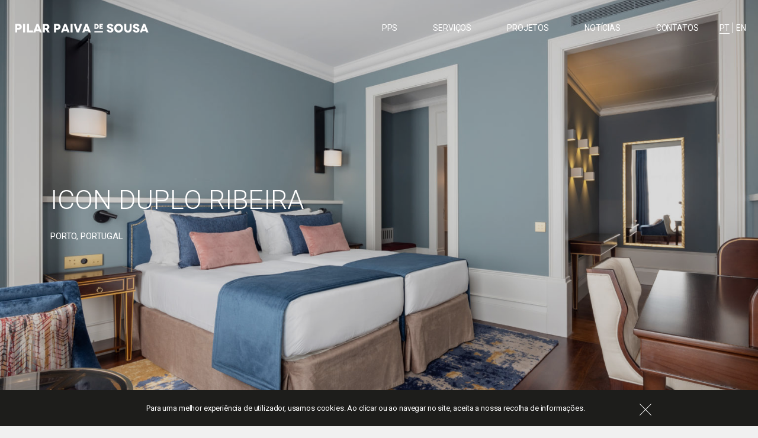

--- FILE ---
content_type: text/html; charset=UTF-8
request_url: https://pps.pt/project/hotel-s-joao/
body_size: 27134
content:
<!-- This page is cached by the Hummingbird Performance plugin v3.17.2 - https://wordpress.org/plugins/hummingbird-performance/. --><!DOCTYPE html>
<!--[if IE 7]>
<html class="ie ie7" lang="pt-PT">
<![endif]-->
<!--[if IE 8]>
<html class="ie ie8" lang="pt-PT">
<![endif]-->
<!--[if !(IE 7) & !(IE 8)]><!-->
<html lang="pt-PT" class="no-js">
<!--<![endif]-->
<head>
	<meta charset="UTF-8">
	<meta name="viewport" content="width=device-width, initial-scale=1">
	<title>ICON DUPLO RIBEIRA |  Pilar Paiva de Sousa</title>
	<link rel="profile" href="http://gmpg.org/xfn/11">
	<link rel="pingback" href="https://pps.pt/xmlrpc.php">
	<title>ICON DUPLO RIBEIRA &#8211; Pilar Paiva de Sousa</title>
<meta name='robots' content='max-image-preview:large' />
<link rel='dns-prefetch' href='//cdn.jsdelivr.net' />
<link rel="alternate" title="oEmbed (JSON)" type="application/json+oembed" href="https://pps.pt/wp-json/oembed/1.0/embed?url=https%3A%2F%2Fpps.pt%2Fproject%2Fhotel-s-joao%2F" />
<link rel="alternate" title="oEmbed (XML)" type="text/xml+oembed" href="https://pps.pt/wp-json/oembed/1.0/embed?url=https%3A%2F%2Fpps.pt%2Fproject%2Fhotel-s-joao%2F&#038;format=xml" />
		<style>
			.lazyload,
			.lazyloading {
				max-width: 100%;
			}
		</style>
		<style id='wp-img-auto-sizes-contain-inline-css' type='text/css'>
img:is([sizes=auto i],[sizes^="auto," i]){contain-intrinsic-size:3000px 1500px}
/*# sourceURL=wp-img-auto-sizes-contain-inline-css */
</style>
<style id='wp-emoji-styles-inline-css' type='text/css'>

	img.wp-smiley, img.emoji {
		display: inline !important;
		border: none !important;
		box-shadow: none !important;
		height: 1em !important;
		width: 1em !important;
		margin: 0 0.07em !important;
		vertical-align: -0.1em !important;
		background: none !important;
		padding: 0 !important;
	}
/*# sourceURL=wp-emoji-styles-inline-css */
</style>
<style id='wp-block-library-inline-css' type='text/css'>
:root{--wp-block-synced-color:#7a00df;--wp-block-synced-color--rgb:122,0,223;--wp-bound-block-color:var(--wp-block-synced-color);--wp-editor-canvas-background:#ddd;--wp-admin-theme-color:#007cba;--wp-admin-theme-color--rgb:0,124,186;--wp-admin-theme-color-darker-10:#006ba1;--wp-admin-theme-color-darker-10--rgb:0,107,160.5;--wp-admin-theme-color-darker-20:#005a87;--wp-admin-theme-color-darker-20--rgb:0,90,135;--wp-admin-border-width-focus:2px}@media (min-resolution:192dpi){:root{--wp-admin-border-width-focus:1.5px}}.wp-element-button{cursor:pointer}:root .has-very-light-gray-background-color{background-color:#eee}:root .has-very-dark-gray-background-color{background-color:#313131}:root .has-very-light-gray-color{color:#eee}:root .has-very-dark-gray-color{color:#313131}:root .has-vivid-green-cyan-to-vivid-cyan-blue-gradient-background{background:linear-gradient(135deg,#00d084,#0693e3)}:root .has-purple-crush-gradient-background{background:linear-gradient(135deg,#34e2e4,#4721fb 50%,#ab1dfe)}:root .has-hazy-dawn-gradient-background{background:linear-gradient(135deg,#faaca8,#dad0ec)}:root .has-subdued-olive-gradient-background{background:linear-gradient(135deg,#fafae1,#67a671)}:root .has-atomic-cream-gradient-background{background:linear-gradient(135deg,#fdd79a,#004a59)}:root .has-nightshade-gradient-background{background:linear-gradient(135deg,#330968,#31cdcf)}:root .has-midnight-gradient-background{background:linear-gradient(135deg,#020381,#2874fc)}:root{--wp--preset--font-size--normal:16px;--wp--preset--font-size--huge:42px}.has-regular-font-size{font-size:1em}.has-larger-font-size{font-size:2.625em}.has-normal-font-size{font-size:var(--wp--preset--font-size--normal)}.has-huge-font-size{font-size:var(--wp--preset--font-size--huge)}.has-text-align-center{text-align:center}.has-text-align-left{text-align:left}.has-text-align-right{text-align:right}.has-fit-text{white-space:nowrap!important}#end-resizable-editor-section{display:none}.aligncenter{clear:both}.items-justified-left{justify-content:flex-start}.items-justified-center{justify-content:center}.items-justified-right{justify-content:flex-end}.items-justified-space-between{justify-content:space-between}.screen-reader-text{border:0;clip-path:inset(50%);height:1px;margin:-1px;overflow:hidden;padding:0;position:absolute;width:1px;word-wrap:normal!important}.screen-reader-text:focus{background-color:#ddd;clip-path:none;color:#444;display:block;font-size:1em;height:auto;left:5px;line-height:normal;padding:15px 23px 14px;text-decoration:none;top:5px;width:auto;z-index:100000}html :where(.has-border-color){border-style:solid}html :where([style*=border-top-color]){border-top-style:solid}html :where([style*=border-right-color]){border-right-style:solid}html :where([style*=border-bottom-color]){border-bottom-style:solid}html :where([style*=border-left-color]){border-left-style:solid}html :where([style*=border-width]){border-style:solid}html :where([style*=border-top-width]){border-top-style:solid}html :where([style*=border-right-width]){border-right-style:solid}html :where([style*=border-bottom-width]){border-bottom-style:solid}html :where([style*=border-left-width]){border-left-style:solid}html :where(img[class*=wp-image-]){height:auto;max-width:100%}:where(figure){margin:0 0 1em}html :where(.is-position-sticky){--wp-admin--admin-bar--position-offset:var(--wp-admin--admin-bar--height,0px)}@media screen and (max-width:600px){html :where(.is-position-sticky){--wp-admin--admin-bar--position-offset:0px}}

/*# sourceURL=wp-block-library-inline-css */
</style><style id='global-styles-inline-css' type='text/css'>
:root{--wp--preset--aspect-ratio--square: 1;--wp--preset--aspect-ratio--4-3: 4/3;--wp--preset--aspect-ratio--3-4: 3/4;--wp--preset--aspect-ratio--3-2: 3/2;--wp--preset--aspect-ratio--2-3: 2/3;--wp--preset--aspect-ratio--16-9: 16/9;--wp--preset--aspect-ratio--9-16: 9/16;--wp--preset--color--black: #000000;--wp--preset--color--cyan-bluish-gray: #abb8c3;--wp--preset--color--white: #ffffff;--wp--preset--color--pale-pink: #f78da7;--wp--preset--color--vivid-red: #cf2e2e;--wp--preset--color--luminous-vivid-orange: #ff6900;--wp--preset--color--luminous-vivid-amber: #fcb900;--wp--preset--color--light-green-cyan: #7bdcb5;--wp--preset--color--vivid-green-cyan: #00d084;--wp--preset--color--pale-cyan-blue: #8ed1fc;--wp--preset--color--vivid-cyan-blue: #0693e3;--wp--preset--color--vivid-purple: #9b51e0;--wp--preset--gradient--vivid-cyan-blue-to-vivid-purple: linear-gradient(135deg,rgb(6,147,227) 0%,rgb(155,81,224) 100%);--wp--preset--gradient--light-green-cyan-to-vivid-green-cyan: linear-gradient(135deg,rgb(122,220,180) 0%,rgb(0,208,130) 100%);--wp--preset--gradient--luminous-vivid-amber-to-luminous-vivid-orange: linear-gradient(135deg,rgb(252,185,0) 0%,rgb(255,105,0) 100%);--wp--preset--gradient--luminous-vivid-orange-to-vivid-red: linear-gradient(135deg,rgb(255,105,0) 0%,rgb(207,46,46) 100%);--wp--preset--gradient--very-light-gray-to-cyan-bluish-gray: linear-gradient(135deg,rgb(238,238,238) 0%,rgb(169,184,195) 100%);--wp--preset--gradient--cool-to-warm-spectrum: linear-gradient(135deg,rgb(74,234,220) 0%,rgb(151,120,209) 20%,rgb(207,42,186) 40%,rgb(238,44,130) 60%,rgb(251,105,98) 80%,rgb(254,248,76) 100%);--wp--preset--gradient--blush-light-purple: linear-gradient(135deg,rgb(255,206,236) 0%,rgb(152,150,240) 100%);--wp--preset--gradient--blush-bordeaux: linear-gradient(135deg,rgb(254,205,165) 0%,rgb(254,45,45) 50%,rgb(107,0,62) 100%);--wp--preset--gradient--luminous-dusk: linear-gradient(135deg,rgb(255,203,112) 0%,rgb(199,81,192) 50%,rgb(65,88,208) 100%);--wp--preset--gradient--pale-ocean: linear-gradient(135deg,rgb(255,245,203) 0%,rgb(182,227,212) 50%,rgb(51,167,181) 100%);--wp--preset--gradient--electric-grass: linear-gradient(135deg,rgb(202,248,128) 0%,rgb(113,206,126) 100%);--wp--preset--gradient--midnight: linear-gradient(135deg,rgb(2,3,129) 0%,rgb(40,116,252) 100%);--wp--preset--font-size--small: 13px;--wp--preset--font-size--medium: 20px;--wp--preset--font-size--large: 36px;--wp--preset--font-size--x-large: 42px;--wp--preset--spacing--20: 0.44rem;--wp--preset--spacing--30: 0.67rem;--wp--preset--spacing--40: 1rem;--wp--preset--spacing--50: 1.5rem;--wp--preset--spacing--60: 2.25rem;--wp--preset--spacing--70: 3.38rem;--wp--preset--spacing--80: 5.06rem;--wp--preset--shadow--natural: 6px 6px 9px rgba(0, 0, 0, 0.2);--wp--preset--shadow--deep: 12px 12px 50px rgba(0, 0, 0, 0.4);--wp--preset--shadow--sharp: 6px 6px 0px rgba(0, 0, 0, 0.2);--wp--preset--shadow--outlined: 6px 6px 0px -3px rgb(255, 255, 255), 6px 6px rgb(0, 0, 0);--wp--preset--shadow--crisp: 6px 6px 0px rgb(0, 0, 0);}:where(.is-layout-flex){gap: 0.5em;}:where(.is-layout-grid){gap: 0.5em;}body .is-layout-flex{display: flex;}.is-layout-flex{flex-wrap: wrap;align-items: center;}.is-layout-flex > :is(*, div){margin: 0;}body .is-layout-grid{display: grid;}.is-layout-grid > :is(*, div){margin: 0;}:where(.wp-block-columns.is-layout-flex){gap: 2em;}:where(.wp-block-columns.is-layout-grid){gap: 2em;}:where(.wp-block-post-template.is-layout-flex){gap: 1.25em;}:where(.wp-block-post-template.is-layout-grid){gap: 1.25em;}.has-black-color{color: var(--wp--preset--color--black) !important;}.has-cyan-bluish-gray-color{color: var(--wp--preset--color--cyan-bluish-gray) !important;}.has-white-color{color: var(--wp--preset--color--white) !important;}.has-pale-pink-color{color: var(--wp--preset--color--pale-pink) !important;}.has-vivid-red-color{color: var(--wp--preset--color--vivid-red) !important;}.has-luminous-vivid-orange-color{color: var(--wp--preset--color--luminous-vivid-orange) !important;}.has-luminous-vivid-amber-color{color: var(--wp--preset--color--luminous-vivid-amber) !important;}.has-light-green-cyan-color{color: var(--wp--preset--color--light-green-cyan) !important;}.has-vivid-green-cyan-color{color: var(--wp--preset--color--vivid-green-cyan) !important;}.has-pale-cyan-blue-color{color: var(--wp--preset--color--pale-cyan-blue) !important;}.has-vivid-cyan-blue-color{color: var(--wp--preset--color--vivid-cyan-blue) !important;}.has-vivid-purple-color{color: var(--wp--preset--color--vivid-purple) !important;}.has-black-background-color{background-color: var(--wp--preset--color--black) !important;}.has-cyan-bluish-gray-background-color{background-color: var(--wp--preset--color--cyan-bluish-gray) !important;}.has-white-background-color{background-color: var(--wp--preset--color--white) !important;}.has-pale-pink-background-color{background-color: var(--wp--preset--color--pale-pink) !important;}.has-vivid-red-background-color{background-color: var(--wp--preset--color--vivid-red) !important;}.has-luminous-vivid-orange-background-color{background-color: var(--wp--preset--color--luminous-vivid-orange) !important;}.has-luminous-vivid-amber-background-color{background-color: var(--wp--preset--color--luminous-vivid-amber) !important;}.has-light-green-cyan-background-color{background-color: var(--wp--preset--color--light-green-cyan) !important;}.has-vivid-green-cyan-background-color{background-color: var(--wp--preset--color--vivid-green-cyan) !important;}.has-pale-cyan-blue-background-color{background-color: var(--wp--preset--color--pale-cyan-blue) !important;}.has-vivid-cyan-blue-background-color{background-color: var(--wp--preset--color--vivid-cyan-blue) !important;}.has-vivid-purple-background-color{background-color: var(--wp--preset--color--vivid-purple) !important;}.has-black-border-color{border-color: var(--wp--preset--color--black) !important;}.has-cyan-bluish-gray-border-color{border-color: var(--wp--preset--color--cyan-bluish-gray) !important;}.has-white-border-color{border-color: var(--wp--preset--color--white) !important;}.has-pale-pink-border-color{border-color: var(--wp--preset--color--pale-pink) !important;}.has-vivid-red-border-color{border-color: var(--wp--preset--color--vivid-red) !important;}.has-luminous-vivid-orange-border-color{border-color: var(--wp--preset--color--luminous-vivid-orange) !important;}.has-luminous-vivid-amber-border-color{border-color: var(--wp--preset--color--luminous-vivid-amber) !important;}.has-light-green-cyan-border-color{border-color: var(--wp--preset--color--light-green-cyan) !important;}.has-vivid-green-cyan-border-color{border-color: var(--wp--preset--color--vivid-green-cyan) !important;}.has-pale-cyan-blue-border-color{border-color: var(--wp--preset--color--pale-cyan-blue) !important;}.has-vivid-cyan-blue-border-color{border-color: var(--wp--preset--color--vivid-cyan-blue) !important;}.has-vivid-purple-border-color{border-color: var(--wp--preset--color--vivid-purple) !important;}.has-vivid-cyan-blue-to-vivid-purple-gradient-background{background: var(--wp--preset--gradient--vivid-cyan-blue-to-vivid-purple) !important;}.has-light-green-cyan-to-vivid-green-cyan-gradient-background{background: var(--wp--preset--gradient--light-green-cyan-to-vivid-green-cyan) !important;}.has-luminous-vivid-amber-to-luminous-vivid-orange-gradient-background{background: var(--wp--preset--gradient--luminous-vivid-amber-to-luminous-vivid-orange) !important;}.has-luminous-vivid-orange-to-vivid-red-gradient-background{background: var(--wp--preset--gradient--luminous-vivid-orange-to-vivid-red) !important;}.has-very-light-gray-to-cyan-bluish-gray-gradient-background{background: var(--wp--preset--gradient--very-light-gray-to-cyan-bluish-gray) !important;}.has-cool-to-warm-spectrum-gradient-background{background: var(--wp--preset--gradient--cool-to-warm-spectrum) !important;}.has-blush-light-purple-gradient-background{background: var(--wp--preset--gradient--blush-light-purple) !important;}.has-blush-bordeaux-gradient-background{background: var(--wp--preset--gradient--blush-bordeaux) !important;}.has-luminous-dusk-gradient-background{background: var(--wp--preset--gradient--luminous-dusk) !important;}.has-pale-ocean-gradient-background{background: var(--wp--preset--gradient--pale-ocean) !important;}.has-electric-grass-gradient-background{background: var(--wp--preset--gradient--electric-grass) !important;}.has-midnight-gradient-background{background: var(--wp--preset--gradient--midnight) !important;}.has-small-font-size{font-size: var(--wp--preset--font-size--small) !important;}.has-medium-font-size{font-size: var(--wp--preset--font-size--medium) !important;}.has-large-font-size{font-size: var(--wp--preset--font-size--large) !important;}.has-x-large-font-size{font-size: var(--wp--preset--font-size--x-large) !important;}
/*# sourceURL=global-styles-inline-css */
</style>

<style id='classic-theme-styles-inline-css' type='text/css'>
/*! This file is auto-generated */
.wp-block-button__link{color:#fff;background-color:#32373c;border-radius:9999px;box-shadow:none;text-decoration:none;padding:calc(.667em + 2px) calc(1.333em + 2px);font-size:1.125em}.wp-block-file__button{background:#32373c;color:#fff;text-decoration:none}
/*# sourceURL=/wp-includes/css/classic-themes.min.css */
</style>
<link rel='stylesheet' id='wpm-main-css' href='//pps.pt/wp-content/plugins/wp-multilang/assets/styles/main.min.css?ver=2.4.23' type='text/css' media='all' />
<link rel='stylesheet' id='slick-carousel-css' href='https://cdn.jsdelivr.net/npm/slick-carousel@1.8.1/slick/slick.css?ver=6.9' type='text/css' media='all' />
<link rel='stylesheet' id='raw-style-css' href='https://pps.pt/wp-content/themes/raw/style.css?ver=6.9' type='text/css' media='all' />
<link rel='stylesheet' id='dashicons-css' href='https://pps.pt/wp-includes/css/dashicons.min.css?ver=6.9' type='text/css' media='all' />
<link rel='stylesheet' id='wphb-1-css' href='https://pps.pt/wp-content/uploads/hummingbird-assets/2eb1fe9fe1de9f1bd500df64fbca712d.css' type='text/css' media='all' />
<link rel='stylesheet' id='select2-css' href='https://pps.pt/wp-content/plugins/advanced-custom-fields-pro/assets/inc/select2/4/select2.min.css?ver=4.0.13' type='text/css' media='all' />
<link rel='stylesheet' id='acf-datepicker-css' href='https://pps.pt/wp-content/plugins/advanced-custom-fields-pro/assets/inc/datepicker/jquery-ui.min.css?ver=1.11.4' type='text/css' media='all' />
<link rel='stylesheet' id='acf-timepicker-css' href='https://pps.pt/wp-content/plugins/advanced-custom-fields-pro/assets/inc/timepicker/jquery-ui-timepicker-addon.min.css?ver=1.6.1' type='text/css' media='all' />
<link rel='stylesheet' id='wp-color-picker-css' href='https://pps.pt/wp-admin/css/color-picker.min.css?ver=6.9' type='text/css' media='all' />
<script type="text/javascript" src="https://pps.pt/wp-includes/js/jquery/jquery.min.js?ver=3.7.1" id="jquery-core-js"></script>
<script type="text/javascript" src="https://pps.pt/wp-includes/js/jquery/jquery-migrate.min.js?ver=3.4.1" id="jquery-migrate-js"></script>
<script type="text/javascript" src="https://pps.pt/wp-content/themes/raw/assets/js/jquery.min.js" id="raw-jquery-js"></script>
<script type="text/javascript" src="https://cdn.jsdelivr.net/npm/slick-carousel@1.8.1/slick/slick.min.js" id="slick-carousel-js"></script>
<script type="text/javascript" src="https://pps.pt/wp-includes/js/jquery/ui/core.min.js?ver=1.13.3" id="jquery-ui-core-js"></script>
<script type="text/javascript" src="https://pps.pt/wp-includes/js/jquery/ui/mouse.min.js?ver=1.13.3" id="jquery-ui-mouse-js"></script>
<script type="text/javascript" src="https://pps.pt/wp-includes/js/jquery/ui/sortable.min.js?ver=1.13.3" id="jquery-ui-sortable-js"></script>
<script type="text/javascript" src="https://pps.pt/wp-includes/js/jquery/ui/resizable.min.js?ver=1.13.3" id="jquery-ui-resizable-js"></script>
<script type="text/javascript" id="acf-js-extra">
/* <![CDATA[ */
var acfL10n = {"Are you sure?":"Tem a certeza?","Yes":"Sim","No":"N\u00e3o","Remove":"Remover","Cancel":"Cancelar","The changes you made will be lost if you navigate away from this page":"As altera\u00e7\u00f5es que fez ser\u00e3o ignoradas se navegar para fora desta p\u00e1gina","Validation successful":"Valida\u00e7\u00e3o bem sucedida","Validation failed":"A valida\u00e7\u00e3o falhou","1 field requires attention":"1 campo requer a sua aten\u00e7\u00e3o","%d fields require attention":"%d campos requerem a sua aten\u00e7\u00e3o","Edit field group":"Editar grupo de campos","Select Image":"Seleccionar imagem","Edit Image":"Editar imagem","Update Image":"Actualizar imagem","All images":"Todas as imagens","Select File":"Seleccionar ficheiro","Edit File":"Editar ficheiro","Update File":"Actualizar ficheiro","Maximum values reached ( {max} values )":"Valor m\u00e1ximo alcan\u00e7ado ( valor {max} )","Loading":"A carregar","No matches found":"Nenhuma correspond\u00eancia encontrada","Sorry, this browser does not support geolocation":"Desculpe, este navegador n\u00e3o suporta geolocaliza\u00e7\u00e3o","Minimum rows not reached ({min} rows)":"M\u00ednimo de linhas n\u00e3o alcan\u00e7ado ({min} linhas)","Maximum rows reached ({max} rows)":"M\u00e1ximo de linhas alcan\u00e7ado ({max} linhas)","Error loading page":"Erro ao carregar a p\u00e1gina","Order will be assigned upon save":"A ordem ser\u00e1 atribu\u00edda ao guardar","Fields":"Campos","This field requires at least {min} {label} {identifier}":"Este campo requer pelo menos {min} {identifier} {label}","This field has a limit of {max} {label} {identifier}":"Este campo est\u00e1 limitado a {max} {identifier} {label}","{available} {label} {identifier} available (max {max})":"{available} {identifier} {label} dispon\u00edvel (m\u00e1x {max})","{required} {label} {identifier} required (min {min})":"{required} {identifier} {label} em falta (m\u00edn {min})","Flexible Content requires at least 1 layout":"O conte\u00fado flex\u00edvel requer pelo menos 1 layout","Add Image to Gallery":"Adicionar imagem \u00e0 galeria","Maximum selection reached":"M\u00e1ximo de selec\u00e7\u00e3o alcan\u00e7ado","Select.verb":"Seleccionar","Edit.verb":"Editar","Update.verb":"Actualizar","Uploaded to this post":"Carregados neste artigo","Expand Details":"Expandir detalhes","Collapse Details":"Minimizar detalhes","Restricted":"Restrito"};
//# sourceURL=acf-js-extra
/* ]]> */
</script>
<script type="text/javascript" src="https://pps.pt/wp-content/plugins/advanced-custom-fields-pro/assets/build/js/acf.min.js?ver=6.2.2" id="acf-js"></script>
<script type="text/javascript" src="https://pps.pt/wp-content/plugins/advanced-custom-fields-pro/assets/build/js/acf-input.min.js?ver=6.2.2" id="acf-input-js"></script>
<script type="text/javascript" src="https://pps.pt/wp-content/plugins/advanced-custom-fields-pro/assets/build/js/pro/acf-pro-input.min.js?ver=6.2.2" id="acf-pro-input-js"></script>
<script type="text/javascript" src="https://pps.pt/wp-content/plugins/advanced-custom-fields-pro/assets/build/js/pro/acf-pro-ui-options-page.min.js?ver=6.2.2" id="acf-pro-ui-options-page-js"></script>
<script type="text/javascript" src="https://pps.pt/wp-content/plugins/advanced-custom-fields-pro/assets/inc/select2/4/select2.full.min.js?ver=4.0.13" id="select2-js"></script>
<script type="text/javascript" src="https://pps.pt/wp-includes/js/jquery/ui/datepicker.min.js?ver=1.13.3" id="jquery-ui-datepicker-js"></script>
<script type="text/javascript" id="jquery-ui-datepicker-js-after">
/* <![CDATA[ */
jQuery(function(jQuery){jQuery.datepicker.setDefaults({"closeText":"Fechar","currentText":"Hoje","monthNames":["Janeiro","Fevereiro","Mar\u00e7o","Abril","Maio","Junho","Julho","Agosto","Setembro","Outubro","Novembro","Dezembro"],"monthNamesShort":["Jan","Fev","Mar","Abr","Mai","Jun","Jul","Ago","Set","Out","Nov","Dez"],"nextText":"Seguinte","prevText":"Anterior","dayNames":["Domingo","Segunda-feira","Ter\u00e7a-feira","Quarta-feira","Quinta-feira","Sexta-feira","S\u00e1bado"],"dayNamesShort":["Dom","Seg","Ter","Qua","Qui","Sex","S\u00e1b"],"dayNamesMin":["D","S","T","Q","Q","S","S"],"dateFormat":"dd | mm | y","firstDay":1,"isRTL":false});});
//# sourceURL=jquery-ui-datepicker-js-after
/* ]]> */
</script>
<script type="text/javascript" src="https://pps.pt/wp-content/plugins/advanced-custom-fields-pro/assets/inc/timepicker/jquery-ui-timepicker-addon.min.js?ver=1.6.1" id="acf-timepicker-js"></script>
<script type="text/javascript" src="https://pps.pt/wp-includes/js/jquery/ui/draggable.min.js?ver=1.13.3" id="jquery-ui-draggable-js"></script>
<script type="text/javascript" src="https://pps.pt/wp-includes/js/jquery/ui/slider.min.js?ver=1.13.3" id="jquery-ui-slider-js"></script>
<script type="text/javascript" src="https://pps.pt/wp-content/uploads/hummingbird-assets/59a3d7fb63e107f189c0e74d486d62cb.js" id="jquery-touch-punch-js"></script>
<script type="text/javascript" src="https://pps.pt/wp-admin/js/iris.min.js?ver=1.0.7" id="iris-js"></script>
<script type="text/javascript" src="https://pps.pt/wp-includes/js/dist/hooks.min.js?ver=dd5603f07f9220ed27f1" id="wp-hooks-js"></script>
<script type="text/javascript" src="https://pps.pt/wp-includes/js/dist/i18n.min.js?ver=c26c3dc7bed366793375" id="wp-i18n-js"></script>
<script type="text/javascript" id="wp-i18n-js-after">
/* <![CDATA[ */
wp.i18n.setLocaleData( { 'text direction\u0004ltr': [ 'ltr' ] } );
//# sourceURL=wp-i18n-js-after
/* ]]> */
</script>
<script type="text/javascript" id="wp-color-picker-js-translations">
/* <![CDATA[ */
( function( domain, translations ) {
	var localeData = translations.locale_data[ domain ] || translations.locale_data.messages;
	localeData[""].domain = domain;
	wp.i18n.setLocaleData( localeData, domain );
} )( "default", {"translation-revision-date":"2025-11-29 18:38:53+0000","generator":"GlotPress\/4.0.3","domain":"messages","locale_data":{"messages":{"":{"domain":"messages","plural-forms":"nplurals=2; plural=n != 1;","lang":"pt"},"Clear color":["Limpar cor"],"Select default color":["Seleccionar cor por omiss\u00e3o"],"Color value":["Valor da cor"],"Select Color":["Seleccionar cor"],"Clear":["Limpar"],"Default":["Por omiss\u00e3o"]}},"comment":{"reference":"wp-admin\/js\/color-picker.js"}} );
//# sourceURL=wp-color-picker-js-translations
/* ]]> */
</script>
<script type="text/javascript" src="https://pps.pt/wp-admin/js/color-picker.min.js?ver=6.9" id="wp-color-picker-js"></script>
<script type="text/javascript" src="https://pps.pt/wp-content/uploads/hummingbird-assets/f28f91f96c591a0163d51f409fafe714.js" id="acf-color-picker-alpha-js"></script>
<link rel="https://api.w.org/" href="https://pps.pt/wp-json/" /><link rel="EditURI" type="application/rsd+xml" title="RSD" href="https://pps.pt/xmlrpc.php?rsd" />
<meta name="generator" content="WordPress 6.9" />
<link rel="canonical" href="https://pps.pt/project/hotel-s-joao/" />
<link rel='shortlink' href='https://pps.pt/?p=151' />
<link rel="alternate" hreflang="x-default" href="https://pps.pt/project/hotel-s-joao/"/>
<link rel="alternate" hreflang="pt-pt" href="https://pps.pt/project/hotel-s-joao/"/>
<link rel="alternate" hreflang="en-us" href="https://pps.pt/en/project/hotel-s-joao/"/>
		<script>
			document.documentElement.className = document.documentElement.className.replace('no-js', 'js');
		</script>
				<style>
			.no-js img.lazyload {
				display: none;
			}

			figure.wp-block-image img.lazyloading {
				min-width: 150px;
			}

			.lazyload,
			.lazyloading {
				--smush-placeholder-width: 100px;
				--smush-placeholder-aspect-ratio: 1/1;
				width: var(--smush-image-width, var(--smush-placeholder-width)) !important;
				aspect-ratio: var(--smush-image-aspect-ratio, var(--smush-placeholder-aspect-ratio)) !important;
			}

						.lazyload, .lazyloading {
				opacity: 0;
			}

			.lazyloaded {
				opacity: 1;
				transition: opacity 400ms;
				transition-delay: 0ms;
			}

					</style>
		</head>

<body class="wp-singular project-template-default single single-project postid-151 wp-theme-raw language-pt">
		<div class="main-container" id="main">

		<nav class="nav sticky">

			<!-- DESKTOP/MOBILE Nav -->
			
<div class="nav-container">
	<div class="container-fluid">
		<div class="row">
			<div class="col-6 col-sm-3">
				<a href="https://pps.pt">
											<img width="1" height="1" src="https://pps.pt/wp-content/uploads/2020/07/Pilar-Paiva-de-Sousa-logo-01.svg" class="nav-logo d-none d-md-block" alt="" decoding="async" loading="lazy" />						<img width="1" height="1" src="https://pps.pt/wp-content/uploads/2020/07/wpif_logo.svg" class="nav-logo d-block d-md-none" alt="" decoding="async" loading="lazy" />									</a>
			</div>
			<div class="col-6 col-sm-9 nav-right-container nav-menu-wrapper">
				<div class="menu-nav-menu-container d-none d-md-flex"><ul id="menu-nav-menu" class="menu"><li id="menu-item-21" class="menu-item menu-item-type-post_type menu-item-object-page menu-item-21"><a href="https://pps.pt/pps/">PPS</a></li>
<li id="menu-item-25" class="menu-item menu-item-type-post_type menu-item-object-page menu-item-25"><a href="https://pps.pt/servicos/">Serviços</a></li>
<li id="menu-item-24" class="menu-item menu-item-type-post_type menu-item-object-page menu-item-24"><a href="https://pps.pt/projetos/">Projetos</a></li>
<li id="menu-item-23" class="menu-item menu-item-type-post_type menu-item-object-page menu-item-23"><a href="https://pps.pt/noticias/">Notícias</a></li>
<li id="menu-item-22" class="menu-item menu-item-type-post_type menu-item-object-page menu-item-22"><a href="https://pps.pt/contatos/">Contatos</a></li>
<li id="menu-item-language-pt" class="wpm-languages menu-item menu-item-type-custom menu-item-object-custom active-language menu-item-language-pt"><a href="#" aria-current="page"><span>PT</span></a></li>
<li id="menu-item-language-en" class="wpm-languages menu-item menu-item-type-custom menu-item-object-custom menu-item-language-en"><a href="https://pps.pt/en/project/hotel-s-joao/"><span>EN</span></a></li>
</ul></div>				<div id="nav-icon" class="d-flex d-md-none">
					<span></span>
					<span></span>
				    <span></span>
				</div>
				<div class="nav-menu-mobile d-flex d-md-none">
					<div class="menu-nav-menu-container"><ul id="menu-nav-menu-1" class="menu"><li class="menu-item menu-item-type-post_type menu-item-object-page menu-item-21"><a href="https://pps.pt/pps/">PPS</a></li>
<li class="menu-item menu-item-type-post_type menu-item-object-page menu-item-25"><a href="https://pps.pt/servicos/">Serviços</a></li>
<li class="menu-item menu-item-type-post_type menu-item-object-page menu-item-24"><a href="https://pps.pt/projetos/">Projetos</a></li>
<li class="menu-item menu-item-type-post_type menu-item-object-page menu-item-23"><a href="https://pps.pt/noticias/">Notícias</a></li>
<li class="menu-item menu-item-type-post_type menu-item-object-page menu-item-22"><a href="https://pps.pt/contatos/">Contatos</a></li>
<li class="wpm-languages menu-item menu-item-type-custom menu-item-object-custom active-language menu-item-language-pt"><a href="#" aria-current="page"><span>PT</span></a></li>
<li class="wpm-languages menu-item menu-item-type-custom menu-item-object-custom menu-item-language-en"><a href="https://pps.pt/en/project/hotel-s-joao/"><span>EN</span></a></li>
</ul></div>				</div>
			</div>
		</div>
	</div>
</div>			
		</nav>

		<!-- Main Page container -->
		<div class="page-container">

<section class="interior-hero-section">
			<img width="2560" height="1707" src="https://pps.pt/wp-content/uploads/2020/07/PWH-14-scaled.jpg" class="interior-hero-image" alt="" decoding="async" fetchpriority="high" srcset="https://pps.pt/wp-content/uploads/2020/07/PWH-14-scaled.jpg 2560w, https://pps.pt/wp-content/uploads/2020/07/PWH-14-300x200.jpg 300w, https://pps.pt/wp-content/uploads/2020/07/PWH-14-1024x683.jpg 1024w, https://pps.pt/wp-content/uploads/2020/07/PWH-14-768x512.jpg 768w, https://pps.pt/wp-content/uploads/2020/07/PWH-14-1536x1024.jpg 1536w, https://pps.pt/wp-content/uploads/2020/07/PWH-14-2048x1365.jpg 2048w" sizes="(max-width: 2560px) 100vw, 2560px" />		<div class="container">
		<div class="row">
			<div class="col-12 interior-hero-container">
				<h1 class="interior-hero-title">ICON DUPLO RIBEIRA</h1>
									<p class="interior-hero-subtitle">PORTO, PORTUGAL</p>
							</div>
		</div>
	</div>
</section>	


    <section class="project-content-section">
    	 
    	    	        	<div class="container project-content-centered-text">
	        		<div class="row">
	        			<div class="col-md-10 offset-md-1 col-lg-8 offset-lg-2 project-content-centered-text-content">
	        				<p class="project-content-centered-text-text">Situado na Rua de São João, o primeiro hotel do Grupo Jasmin resultará da reconversão de um edifício setecentista na baixa do Porto num boutique hotel. O edifício terá uma área total de 1200 m2 e será composto por 28 quartos. <br />
Construído no século XVIII, a edificação apresenta um traçado estilístico e arquitetónico típico dos palacetes burgueses da cidade na época. As obras, que tinha duração prevista de 18 meses, por dificuldades próprias de intervenções em zonas classificadas, prolongaram-se em muito no tempo. No entanto, a reabilitação e o conceito previstos inicialmente mantêm-se, demonstrando o efeito intemporal das intervenções da PPS.</p>
	        			</div>
	        		</div>
	        	</div>
	            	 
    	    	        	<div class="container project-content-image">
	        		<div class="row">
	        			<div class="col-12 project-content-image-content">
	        				<img width="2560" height="1707" src="https://pps.pt/wp-content/uploads/2020/07/PWH-23-scaled.jpg" class="project-content-image-img" alt="" decoding="async" srcset="https://pps.pt/wp-content/uploads/2020/07/PWH-23-scaled.jpg 2560w, https://pps.pt/wp-content/uploads/2020/07/PWH-23-300x200.jpg 300w, https://pps.pt/wp-content/uploads/2020/07/PWH-23-1024x683.jpg 1024w, https://pps.pt/wp-content/uploads/2020/07/PWH-23-768x512.jpg 768w, https://pps.pt/wp-content/uploads/2020/07/PWH-23-1536x1024.jpg 1536w, https://pps.pt/wp-content/uploads/2020/07/PWH-23-2048x1365.jpg 2048w" sizes="(max-width: 2560px) 100vw, 2560px" loading="lazy" />	        			</div>
	        		</div>
	        	</div>
	            	 
    	    	        	<div class="container project-content-image">
	        		<div class="row">
	        			<div class="col-12 project-content-image-content">
	        				<img width="2560" height="1707" src="https://pps.pt/wp-content/uploads/2020/07/PWH-19-scaled.jpg" class="project-content-image-img" alt="" decoding="async" srcset="https://pps.pt/wp-content/uploads/2020/07/PWH-19-scaled.jpg 2560w, https://pps.pt/wp-content/uploads/2020/07/PWH-19-300x200.jpg 300w, https://pps.pt/wp-content/uploads/2020/07/PWH-19-1024x683.jpg 1024w, https://pps.pt/wp-content/uploads/2020/07/PWH-19-768x512.jpg 768w, https://pps.pt/wp-content/uploads/2020/07/PWH-19-1536x1024.jpg 1536w, https://pps.pt/wp-content/uploads/2020/07/PWH-19-2048x1365.jpg 2048w" sizes="(max-width: 2560px) 100vw, 2560px" loading="lazy" />	        			</div>
	        		</div>
	        	</div>
	            	 
    	        	    	    	    	<div class="container project-content-image-text">
    	    		<div class="row">
	    				<div class="col-lg-4 offset-lg-1 project-content-image-text-content left">
	    						    						<p class="project-content-image-text-content-text">A reabilitação, a cargo da PPS, preserva os elementos decorativos originais como alguns azulejos e tetos em gesso da antiga capela. O conceito desenvolvido teve como principal inspiração a conjuntura da época em que o palacete foi erguido, convergindo para a ideia de Empório. Tendo funcionado como entreposto comercial, o edifício preservava ainda estruturas de atendimento que serviram também de mote para o desenvolvimento do projeto. Combinando uma estética clássica com a contemporaneidade cosmopolita, o projeto PPS para este hotel distingue-se pela mistura eclética de estilos, conciliando mobiliário de inspiração de época com mesas e cadeiras modernas. Nos quartos, a Wall Art exibe peças representativas da abordagem e estilo da PPS. A presença de retratos de pintura clássica retroiluminados, com uma audaz e contemporânea pincelada de tinta sobre o olhar, torna as personagens cúmplices silenciosas do que se possa passar no ambiente do quarto.<br />
As áreas públicas ficarão situadas no piso térreo, onde estão previstos um lobby-bar e uma zona de pequenos-almoços. Uma obra de reabilitação como esta, numa área urbana classificada com elementos arquitetónicos a preservar, requer um trabalho minucioso e uma abordagem sistematizada junto da equipa projetista, de forma a encontrar soluções técnicas que superem os desafios que estas instalações comportam.<br />
O projeto de arquitetura de interiores foi desenvolvido em colaboração com o arquiteto João Figueiroa | B229.</p>
	    						    				</div>
	    				<div class="offset-lg-1 col-lg-6 project-content-image-text-image left">
	    						    						<img width="1355" height="1704" src="https://pps.pt/wp-content/uploads/2020/07/hsj-02@2x-100.jpg" class="project-content-image-text-image-img" alt="" decoding="async" srcset="https://pps.pt/wp-content/uploads/2020/07/hsj-02@2x-100.jpg 1355w, https://pps.pt/wp-content/uploads/2020/07/hsj-02@2x-100-239x300.jpg 239w, https://pps.pt/wp-content/uploads/2020/07/hsj-02@2x-100-814x1024.jpg 814w, https://pps.pt/wp-content/uploads/2020/07/hsj-02@2x-100-768x966.jpg 768w, https://pps.pt/wp-content/uploads/2020/07/hsj-02@2x-100-1221x1536.jpg 1221w" sizes="(max-width: 1355px) 100vw, 1355px" loading="lazy" />	    						    				</div>
    	    		</div>
    	    	</div>
    	        	 
    	    	        	<div class="container project-content-image">
	        		<div class="row">
	        			<div class="col-12 project-content-image-content">
	        				<img width="2560" height="1707" src="https://pps.pt/wp-content/uploads/2020/07/PWH-2-scaled.jpg" class="project-content-image-img" alt="" decoding="async" srcset="https://pps.pt/wp-content/uploads/2020/07/PWH-2-scaled.jpg 2560w, https://pps.pt/wp-content/uploads/2020/07/PWH-2-300x200.jpg 300w, https://pps.pt/wp-content/uploads/2020/07/PWH-2-1024x683.jpg 1024w, https://pps.pt/wp-content/uploads/2020/07/PWH-2-768x512.jpg 768w, https://pps.pt/wp-content/uploads/2020/07/PWH-2-1536x1024.jpg 1536w, https://pps.pt/wp-content/uploads/2020/07/PWH-2-2048x1365.jpg 2048w" sizes="(max-width: 2560px) 100vw, 2560px" loading="lazy" />	        			</div>
	        		</div>
	        	</div>
	            	 
    	    	        	<div class="container project-content-image">
	        		<div class="row">
	        			<div class="col-12 project-content-image-content">
	        				<img width="2560" height="1707" src="https://pps.pt/wp-content/uploads/2020/07/PWH-10_2-scaled.jpg" class="project-content-image-img" alt="" decoding="async" srcset="https://pps.pt/wp-content/uploads/2020/07/PWH-10_2-scaled.jpg 2560w, https://pps.pt/wp-content/uploads/2020/07/PWH-10_2-300x200.jpg 300w, https://pps.pt/wp-content/uploads/2020/07/PWH-10_2-1024x683.jpg 1024w, https://pps.pt/wp-content/uploads/2020/07/PWH-10_2-768x512.jpg 768w, https://pps.pt/wp-content/uploads/2020/07/PWH-10_2-1536x1024.jpg 1536w, https://pps.pt/wp-content/uploads/2020/07/PWH-10_2-2048x1365.jpg 2048w" sizes="(max-width: 2560px) 100vw, 2560px" loading="lazy" />	        			</div>
	        		</div>
	        	</div>
	            	 
    	        	    	<div class="container project-content-two-images">
    	    		<div class="row">
	    				<div class="col-6 project-content-two-images-image">
	    						    						<img width="1367" height="849" src="https://pps.pt/wp-content/uploads/2020/07/hsj-04@2x-100.jpg" class="project-content-two-images-image-img" alt="" decoding="async" srcset="https://pps.pt/wp-content/uploads/2020/07/hsj-04@2x-100.jpg 1367w, https://pps.pt/wp-content/uploads/2020/07/hsj-04@2x-100-300x186.jpg 300w, https://pps.pt/wp-content/uploads/2020/07/hsj-04@2x-100-1024x636.jpg 1024w, https://pps.pt/wp-content/uploads/2020/07/hsj-04@2x-100-768x477.jpg 768w" sizes="(max-width: 1367px) 100vw, 1367px" loading="lazy" />	    						    				</div>
	    				<div class="col-6 project-content-two-images-image">
	    						    						<img width="1363" height="849" src="https://pps.pt/wp-content/uploads/2020/07/hsj-05@2x-100.jpg" class="project-content-two-images-image-img" alt="" decoding="async" srcset="https://pps.pt/wp-content/uploads/2020/07/hsj-05@2x-100.jpg 1363w, https://pps.pt/wp-content/uploads/2020/07/hsj-05@2x-100-300x187.jpg 300w, https://pps.pt/wp-content/uploads/2020/07/hsj-05@2x-100-1024x638.jpg 1024w, https://pps.pt/wp-content/uploads/2020/07/hsj-05@2x-100-768x478.jpg 768w" sizes="(max-width: 1363px) 100vw, 1363px" loading="lazy" />	    						    				</div>
    	    		</div>
    	    	</div>
    	        	    </section>


<section class="project-navigation-section">
	<div class="container">
		<div class="row">
			<div class="col project-navigation-container">
				<div class="project-navigation-item project-navigation-next">
											<a href="https://pps.pt/project/monumental-palace-hotel/" class="project-navigation-item-link">Anterior</a>
									</div>
				<div class="project-navigation-item project-navigation-prev">
											<a href="https://pps.pt/project/eurostars-heroismo/" class="project-navigation-item-link">Seguinte</a>
									</div>				
			</div>
		</div>
	</div>
</section>	</div> <!-- ./ Main Page container -->

		<!-- Sidebar: Contact section -->
			
		<footer>
			<!-- Footer Top: Footer menu + Full menu -->
			
<div class="footer-top-container">
	<div class="container">
		<div class="row justify-content-sm-between">
			<div class="col-sm-6 col-md-3 footer-top-logo footer-top-block">
				<a href="https://pps.pt">
					<img width="1" height="1" src="https://pps.pt/wp-content/uploads/2020/07/wpif_logo.svg" class="footer-logo" alt="" decoding="async" loading="lazy" />				</a>
				<p class="footer-top-copyrights footer-text">© PILAR PAIVA DE SOUSA<br />
All Rights Reserved.<br />
2022
</p>
			</div>
			<div class="col-sm-6 col-md-4 col-xl-3 footer-top-address footer-top-block">
				<h5 class="footer-top-title">Morada</h5>
				<p class="footer-text">Rua Monte do Bonfim, 120<br />
4300 – 350 Porto, Portugal<br />
+351 225 107 440</p>
			</div>
			<div class="col-sm-6 col-md-3 footer-top-menu footer-top-block">
				<h5 class="footer-top-title">Sitemap</h5>
				<div class="menu-footer-menu-container"><ul id="menu-footer-menu" class="menu"><li id="menu-item-26" class="menu-item menu-item-type-post_type menu-item-object-page menu-item-home menu-item-26"><a href="https://pps.pt/">Home</a></li>
<li id="menu-item-27" class="menu-item menu-item-type-post_type menu-item-object-page menu-item-27"><a href="https://pps.pt/projetos/">Projetos</a></li>
<li id="menu-item-28" class="menu-item menu-item-type-post_type menu-item-object-page menu-item-28"><a href="https://pps.pt/pps/">PPS</a></li>
<li id="menu-item-29" class="menu-item menu-item-type-post_type menu-item-object-page menu-item-29"><a href="https://pps.pt/noticias/">Notícias</a></li>
<li id="menu-item-30" class="menu-item menu-item-type-post_type menu-item-object-page menu-item-30"><a href="https://pps.pt/servicos/">Serviços</a></li>
<li id="menu-item-31" class="menu-item menu-item-type-post_type menu-item-object-page menu-item-31"><a href="https://pps.pt/contatos/">Contatos</a></li>
</ul></div>			</div>
			<div class="col-sm-6 col-md-2 footer-top-social footer-top-block">
									<h5 class="footer-top-title">Social</h5>
											<p class="footer-text"><a href="https://www.instagram.com/pps.interiors/" target="_blank" rel="nofollow noreferrer noopener">Instagram</a></p>
												</div>
		</div>
					<div class="row">
				<div class="col footer-top-map">
					<p class="footer-top-map-link footer-text"><a href="https://goo.gl/maps/Dzxfrd2ES2JUQCWA9" target="_blank" rel="nofollow"><svg aria-hidden="true" focusable="false" data-prefix="fas" data-icon="map-pin" class="svg-inline--fa fa-map-pin fa-w-9" role="img" xmlns="http://www.w3.org/2000/svg" viewBox="0 0 288 512" width="288" height="512"><path fill="currentColor" d="M112 316.94v156.69l22.02 33.02c4.75 7.12 15.22 7.12 19.97 0L176 473.63V316.94c-10.39 1.92-21.06 3.06-32 3.06s-21.61-1.14-32-3.06zM144 0C64.47 0 0 64.47 0 144s64.47 144 144 144 144-64.47 144-144S223.53 0 144 0zm0 76c-37.5 0-68 30.5-68 68 0 6.62-5.38 12-12 12s-12-5.38-12-12c0-50.73 41.28-92 92-92 6.62 0 12 5.38 12 12s-5.38 12-12 12z"></path></svg>Localizar no mapa</a></p>
				</div>
			</div>
			</div>
</div>
			<!-- Footer Bottom: Copyrights -->
			<div class="footer-bottom-container">
	<div class="container">
		<div class="row align-items-center">
			<div class="col-md-9 footer-bottom-supp-left-container">
																				<a href="#" onclick="window.open('https://pps.pt/wp-content/uploads/2024/01/CARTA-2020_23.pdf');window.open('https://pps.pt/wp-content/uploads/2024/01/CARTA-2020_23.pdf');return false;" target="_blank">
																					<svg xmlns="http://www.w3.org/2000/svg" viewBox="0 0 455.19 60" width="455.19" height="60"><title>2020</title><g id="f431ec4f-422c-4c95-a56a-189c8244e85e" data-name="Camada 2"><g id="a86c11fa-58dd-4d15-918a-310ba0abab8a" data-name="Layer 1"><path d="M0,56.71H1.27a1,1,0,1,1,0,2H.63v1.06H1V60H0v-.23H.31V56.94H0Zm1.22,1.71a.73.73,0,1,0,0-1.46H.63v1.46Z" style="fill:#fff"/><path d="M3.88,58.63H3.16v1.1H3.5V60H2.56v-.23h.29V56.94H2.56v-.23H3.82a1,1,0,0,1,1.09,1,.87.87,0,0,1-.72.89l.73,1.16h.3V60H4.71Zm-.1-.25c.55,0,.8-.28.8-.71S4.33,57,3.78,57H3.16v1.42Z" style="fill:#fff"/><path d="M5.37,58.34A1.67,1.67,0,1,1,7,60a1.64,1.64,0,0,1-1.67-1.66m3,0A1.35,1.35,0,1,0,7,59.73a1.34,1.34,0,0,0,1.34-1.39" style="fill:#fff"/><path d="M11.8,59.6a1.49,1.49,0,0,1-1.06.4,1.59,1.59,0,0,1-1.65-1.66,1.63,1.63,0,0,1,1.63-1.67,1.18,1.18,0,0,1,1,.41v-.37H12v.84h-.25a.9.9,0,0,0-1-.6,1.39,1.39,0,0,0,0,2.78,1.34,1.34,0,0,0,1-.4v-.68h-1V58.4h1.28V60H11.8Z" style="fill:#fff"/><path d="M13.86,58.63h-.71v1.1h.33V60h-.94v-.23h.29V56.94h-.29v-.23H13.8a1,1,0,0,1,1.09,1,.87.87,0,0,1-.72.89l.73,1.16h.3V60h-.51Zm-.1-.25c.55,0,.8-.28.8-.71s-.25-.71-.8-.71h-.61v1.42Z" style="fill:#fff"/><path d="M18.51,60h-.89v-.23h.31l-.23-.64H16.23l-.24.64h.32V60h-.86v-.23h.24l1-2.79h-.24v-.23h1v.23h-.23l1,2.79h.25Zm-2.19-1.14h1.29L17,57Z" style="fill:#fff"/><polygon points="22.41 59.96 21.48 59.96 21.48 59.73 21.81 59.73 21.81 57.2 20.66 58.97 20.53 58.97 19.38 57.18 19.38 59.73 19.71 59.73 19.71 59.96 18.8 59.96 18.8 59.73 19.09 59.73 19.09 56.94 18.79 56.94 18.79 56.71 19.41 56.71 20.6 58.56 21.79 56.71 22.42 56.71 22.42 56.94 22.12 56.94 22.12 59.73 22.41 59.73 22.41 59.96" style="fill:#fff"/><path d="M25.77,60h-.89v-.23h.31L25,59.09H23.49l-.24.64h.32V60H22.7v-.23H23l1-2.79h-.23v-.23h1v.23h-.24l1,2.79h.26Zm-2.19-1.14h1.29L24.22,57Z" style="fill:#fff"/><path d="M26.86,58.34A1.68,1.68,0,1,1,28.53,60a1.64,1.64,0,0,1-1.67-1.66m3,0a1.35,1.35,0,1,0-1.35,1.39,1.34,1.34,0,0,0,1.35-1.39" style="fill:#fff"/><path d="M30.52,56.71h1.24a1,1,0,1,1,0,2h-.64v1.06h.34V60h-.94v-.23h.29V56.94h-.29Zm1.21,1.71a.73.73,0,1,0,0-1.46h-.61v1.46Z" style="fill:#fff"/><polygon points="35.06 56.96 33.66 56.96 33.66 58.2 34.97 58.2 34.97 58.45 33.66 58.45 33.66 59.7 35.13 59.7 35.13 59.26 35.38 59.26 35.38 59.96 33.05 59.96 33.05 59.73 33.35 59.73 33.35 56.94 33.05 56.94 33.05 56.71 35.31 56.71 35.31 57.41 35.06 57.41 35.06 56.96" style="fill:#fff"/><path d="M37.08,58.63h-.72v1.1h.34V60h-.94v-.23h.29V56.94h-.29v-.23H37a1,1,0,0,1,1.09,1,.87.87,0,0,1-.72.89l.73,1.16h.3V60h-.51Zm-.1-.25c.55,0,.8-.28.8-.71S37.53,57,37,57h-.62v1.42Z" style="fill:#fff"/><path d="M41.73,60h-.89v-.23h.31l-.24-.64H39.45l-.24.64h.32V60h-.87v-.23h.25l1-2.79H39.7v-.23h1v.23h-.24l1,2.79h.26Zm-2.19-1.14h1.29L40.19,57Z" style="fill:#fff"/><path d="M43.4,56.67a1.18,1.18,0,0,1,1,.44v-.4h.26v.91h-.24a1,1,0,0,0-1-.68,1.4,1.4,0,1,0,1.12,2.24l.24.17a1.6,1.6,0,0,1-1.35.65,1.67,1.67,0,0,1,0-3.33" style="fill:#fff"/><polygon points="45.08 56.71 45.98 56.71 45.98 56.94 45.69 56.94 45.69 59.73 45.98 59.73 45.98 59.96 45.08 59.96 45.08 59.73 45.37 59.73 45.37 56.94 45.08 56.94 45.08 56.71" style="fill:#fff"/><path d="M46.29,58.34A1.67,1.67,0,1,1,48,60a1.63,1.63,0,0,1-1.66-1.66m3,0A1.35,1.35,0,1,0,48,59.73a1.34,1.34,0,0,0,1.35-1.39" style="fill:#fff"/><polygon points="53.04 56.94 52.75 56.94 52.75 59.96 52.54 59.96 50.52 57.16 50.52 59.73 50.84 59.73 50.84 59.96 49.94 59.96 49.94 59.73 50.23 59.73 50.23 56.94 49.94 56.94 49.94 56.71 50.55 56.71 52.46 59.37 52.46 56.94 52.13 56.94 52.13 56.71 53.04 56.71 53.04 56.94" style="fill:#fff"/><path d="M56.24,60h-.89v-.23h.31l-.23-.64H54l-.24.64H54V60h-.87v-.23h.25l1-2.79h-.24v-.23h1v.23H55l1,2.79h.25Zm-2.19-1.14h1.29L54.7,57Z" style="fill:#fff"/><polygon points="56.52 56.71 57.42 56.71 57.42 56.94 57.13 56.94 57.13 59.7 58.42 59.7 58.42 59.26 58.67 59.26 58.67 59.96 56.52 59.96 56.52 59.73 56.82 59.73 56.82 56.94 56.52 56.94 56.52 56.71" style="fill:#fff"/><path d="M61.14,58.63h-.72v1.1h.34V60h-.94v-.23h.29V56.94h-.29v-.23h1.26a1,1,0,0,1,1.09,1,.87.87,0,0,1-.72.89l.72,1.16h.31V60H62Zm-.1-.25c.55,0,.8-.28.8-.71S61.59,57,61,57h-.62v1.42Z" style="fill:#fff"/><polygon points="64.78 56.96 63.38 56.96 63.38 58.2 64.69 58.2 64.69 58.45 63.38 58.45 63.38 59.7 64.85 59.7 64.85 59.26 65.1 59.26 65.1 59.96 62.77 59.96 62.77 59.73 63.06 59.73 63.06 56.94 62.77 56.94 62.77 56.71 65.03 56.71 65.03 57.41 64.78 57.41 64.78 56.96" style="fill:#fff"/><path d="M68.16,59.6a1.47,1.47,0,0,1-1.06.4,1.6,1.6,0,0,1-1.65-1.66,1.63,1.63,0,0,1,1.64-1.67,1.19,1.19,0,0,1,1,.41v-.37h.25v.84h-.24a.9.9,0,0,0-1-.6,1.31,1.31,0,0,0-1.33,1.39,1.39,1.39,0,0,0,2.36,1v-.68h-1V58.4h1.27V60h-.28Z" style="fill:#fff"/><polygon points="68.91 56.71 69.8 56.71 69.8 56.94 69.5 56.94 69.5 59.73 69.8 59.73 69.8 59.96 68.91 59.96 68.91 59.73 69.2 59.73 69.2 56.94 68.91 56.94 68.91 56.71" style="fill:#fff"/><path d="M70.1,58.34A1.68,1.68,0,1,1,71.78,60a1.64,1.64,0,0,1-1.68-1.66m3,0a1.35,1.35,0,1,0-1.34,1.39,1.34,1.34,0,0,0,1.34-1.39" style="fill:#fff"/><polygon points="76.86 56.94 76.57 56.94 76.57 59.96 76.36 59.96 74.34 57.16 74.34 59.73 74.66 59.73 74.66 59.96 73.76 59.96 73.76 59.73 74.06 59.73 74.06 56.94 73.76 56.94 73.76 56.71 74.37 56.71 76.28 59.37 76.28 56.94 75.96 56.94 75.96 56.71 76.86 56.71 76.86 56.94" style="fill:#fff"/><path d="M80.06,60h-.89v-.23h.31l-.23-.64H77.79l-.24.64h.31V60H77v-.23h.25l1-2.79H78v-.23h1v.23h-.23l1,2.79h.25Zm-2.19-1.14h1.29L78.52,57Z" style="fill:#fff"/><polygon points="80.35 56.71 81.25 56.71 81.25 56.94 80.96 56.94 80.96 59.7 82.24 59.7 82.24 59.26 82.5 59.26 82.5 59.96 80.35 59.96 80.35 59.73 80.64 59.73 80.64 56.94 80.35 56.94 80.35 56.71" style="fill:#fff"/><path d="M83.64,56.71h1.1a1.63,1.63,0,1,1,0,3.25h-1.1v-.23h.29V56.94h-.29Zm1.07,3a1.37,1.37,0,1,0,0-2.74h-.47V59.7Z" style="fill:#fff"/><path d="M86.84,58.34A1.68,1.68,0,1,1,88.51,60a1.64,1.64,0,0,1-1.67-1.66m3,0a1.33,1.33,0,0,0-1.34-1.4,1.4,1.4,0,0,0,0,2.79,1.33,1.33,0,0,0,1.34-1.39" style="fill:#fff"/><polygon points="94.48 56.94 94.19 56.94 94.19 59.96 93.98 59.96 91.96 57.16 91.96 59.73 92.28 59.73 92.28 59.96 91.39 59.96 91.39 59.73 91.68 59.73 91.68 56.94 91.39 56.94 91.39 56.71 91.99 56.71 93.9 59.37 93.9 56.94 93.58 56.94 93.58 56.71 94.48 56.71 94.48 56.94" style="fill:#fff"/><path d="M94.77,58.34A1.67,1.67,0,1,1,96.44,60a1.64,1.64,0,0,1-1.67-1.66m3,0a1.35,1.35,0,1,0-1.35,1.39,1.34,1.34,0,0,0,1.35-1.39" style="fill:#fff"/><path d="M99.75,58.63H99v1.1h.33V60h-.94v-.23h.29V56.94h-.29v-.23h1.26a1,1,0,0,1,1.09,1,.87.87,0,0,1-.71.89l.72,1.16h.3V60h-.51Zm-.1-.25c.55,0,.81-.28.81-.71s-.26-.71-.81-.71H99v1.42Z" style="fill:#fff"/><polygon points="103.41 56.96 102.59 56.96 102.59 59.73 102.91 59.73 102.91 59.96 101.97 59.96 101.97 59.73 102.28 59.73 102.28 56.96 101.47 56.96 101.47 57.41 101.21 57.41 101.21 56.71 103.66 56.71 103.66 57.41 103.41 57.41 103.41 56.96" style="fill:#fff"/><polygon points="105.99 56.96 104.59 56.96 104.59 58.2 105.9 58.2 105.9 58.45 104.59 58.45 104.59 59.7 106.06 59.7 106.06 59.26 106.31 59.26 106.31 59.96 103.98 59.96 103.98 59.73 104.28 59.73 104.28 56.94 103.98 56.94 103.98 56.71 106.24 56.71 106.24 57.41 105.99 57.41 105.99 56.96" style="fill:#fff"/><path d="M25,7.76c0,7.45,6.36,10.91,11.27,7.18a4.7,4.7,0,0,0,2.13-4v-.06c0-.12,0-.24,0-.36a6.58,6.58,0,0,1,1,3.53c0,5.27-5.72,8.08-11.36,6.08A10.59,10.59,0,0,1,22.7,10.9v-.06A10.6,10.6,0,0,1,26.12,3,10.46,10.46,0,0,0,25,7.76M57.29,6c1.6,0,2.64.8,2.64,2.17a2.73,2.73,0,0,0,2.19-2.73c0-3.24-3.61-5-7.58-5H47.31V6Zm-11.9,4.86a11,11,0,0,1-11,10.84c4.23-.14,6.88-3.72,6.88-7.67v-.1c0-4.07-2.8-7.75-7.21-7.77a4.4,4.4,0,0,0-4.31,4.64v.06A4.45,4.45,0,0,0,34,15.53c-4.39,0-7.15-3.71-7.15-7.77V7.67C26.87,3.64,29.62,0,34,0h.08c6.41,0,11.31,4.75,11.31,10.78ZM6.89.44H0l13.9,20.8h6.89Zm7,0h6.89V17.2L13.9,7ZM0,4.69V21.24H6.89V14.86ZM63.83,15.74l3.76,5.5H59.66l-2.72-4.12a19.39,19.39,0,0,0,6.57-1.24l.32-.14m-1.08-1.58a6.71,6.71,0,0,0,4.1-6.35V7.75A6.52,6.52,0,0,0,65,2.82C63.63,1.5,61.59.62,58.49.47c-.3,0-.61,0-.92,0h-.1q.53,0,1,0C61.86.7,64,2.29,64,5.27v.15c0,3.11-2.45,4.92-6.5,4.92H55.74v5s4.57-.05,7-1.14m5-13.72h19.2V5.9H67.74ZM88.55,5.9h17.69V.44H88.55Zm0,9.9h17.69v5.46H88.55ZM47.31,21.24H54.2V8.12H47.31Zm33.51,0H73.93V8.12h6.89Zm7.73-7.67h13.8V8.12H88.55Z" style="fill:#fff"/><rect x="53.69" y="44.01" width="22.11" height="6.89" style="fill:#fff"/><path d="M64.54,36.73c5.14-3.7,8.08-12.56.68-12.56,6,0,10.31,3.6,10.31,8.59v.07c0,4-2.14,6.19-5.29,8.21l-.27.17H57.85Z" style="fill:#fff"/><path d="M81.92,28a13.42,13.42,0,0,0-4.32,9.89v.07a13.38,13.38,0,0,0,6.69,11.63c7.13,2.53,14.37-1,14.37-7.69a8.35,8.35,0,0,0-1.23-4.46c0,.15,0,.29,0,.45v.07A5.9,5.9,0,0,1,94.76,43C88.54,47.76,80.5,43.38,80.5,34a13.38,13.38,0,0,1,1.42-6" style="fill:#fff"/><path d="M106.31,37.86c0,7.49-6.06,13.5-14,13.71,5.36-.17,8.71-4.7,8.71-9.7v-.12c0-5.16-3.54-9.82-9.13-9.83-3.35,0-5.44,2.79-5.44,5.86v.08c0,3.09,2.11,5.89,5.44,5.93-5.54,0-9-4.69-9-9.82v-.13c0-5.1,3.48-9.7,9-9.7H92c8.12,0,14.32,6,14.32,13.64Z" style="fill:#fff"/><path d="M13.61,28.67c.58-3.12-2.63-4.7-5.85-4.1C4.52,25.34,2.24,27.17,0,30l5.77,4.91c2.18-2.33,3.57-3.27,5.06-3.27a2.93,2.93,0,0,1,1.4.31,9.22,9.22,0,0,0,1.38-3.23" style="fill:#fff"/><rect x="0.06" y="44.01" width="22.11" height="6.89" style="fill:#fff"/><path d="M4.22,41.21H16.35l.26-.17c3.15-2,5.29-4.2,5.29-8.21v-.07c0-5-4.31-8.59-10.31-8.59,7.41,0,4.46,8.86-.68,12.56Z" style="fill:#fff"/><path d="M26.87,34c0,9.41,8,13.79,14.26,9.07a5.9,5.9,0,0,0,2.68-5.11v-.07c0-.16,0-.3,0-.45A8.35,8.35,0,0,1,45,41.87c0,6.67-7.24,10.22-14.37,7.69A13.38,13.38,0,0,1,24,37.93v-.07A13.42,13.42,0,0,1,28.29,28a13.38,13.38,0,0,0-1.42,6" style="fill:#fff"/><path d="M52.68,37.78c0-7.63-6.2-13.64-14.32-13.64h-.1c-5.54,0-9,4.6-9,9.7V34c0,5.13,3.49,9.77,9,9.82-3.33,0-5.44-2.84-5.44-5.93v-.08c0-3.07,2.09-5.85,5.45-5.86,5.58,0,9.12,4.67,9.12,9.83v.12c0,5-3.35,9.53-8.71,9.7,7.92-.21,14-6.22,14-13.71Z" style="fill:#fff"/><path d="M65.85,31.9a2.86,2.86,0,0,0-1.39-.31c-1.49,0-2.88.94-5.06,3.27L53.63,30c2.25-2.78,4.51-4.61,7.76-5.38,3.22-.6,6.43,1,5.85,4.1a9.26,9.26,0,0,1-1.39,3.23" style="fill:#fff"/><path d="M292,55.62H367.8V6H292Zm52.07-33.21.53-1.62.53,1.62h1.7l-1.38,1L346,25l-1.38-1-1.38,1,.52-1.62-1.38-1Zm-33.27,8h1.71l.52-1.63.53,1.63h1.71l-1.38,1,.52,1.62-1.38-1-1.38,1,.53-1.62Zm5.76,11.68-1.38-1-1.39,1,.53-1.62-1.38-1h1.71l.53-1.63.52,1.63h1.71l-1.38,1Zm-.53-18.66.53,1.62-1.38-1-1.39,1,.53-1.62-1.38-1h1.71l.53-1.62.52,1.62h1.71Zm4.65-7.28.53-1.61.52,1.61h1.71l-1.38,1,.52,1.62-1.37-1-1.38,1,.52-1.62-1.38-1Zm2.38,32.05-1.38-1-1.39,1,.53-1.62-1.38-1h1.71l.53-1.62.52,1.62h1.71l-1.38,1ZM331.39,50,330,49l-1.38,1,.53-1.63-1.38-1h1.71l.52-1.63.53,1.63h1.71l-1.38,1Zm-.53-35.31.53,1.62-1.39-1-1.38,1,.53-1.62-1.38-1h1.71l.52-1.62.53,1.62h1.71Zm8.64,33.48-1.38-1-1.38,1,.53-1.62-1.38-1h1.7l.53-1.62.53,1.62h1.7l-1.38,1Zm-.06-31,.53,1.62-1.38-1-1.38,1,.53-1.62-1.39-1h1.71l.53-1.61.52,1.61h1.71ZM346,42.07l-1.38-1-1.38,1,.52-1.62-1.38-1h1.71l.53-1.63.53,1.63h1.7l-1.38,1ZM348.14,33l-1.38-1-1.38,1,.53-1.62-1.38-1h1.7l.53-1.63.53,1.63H349l-1.38,1Z" style="fill:#fff;fill-rule:evenodd"/><path d="M378.19,6V9.56c0,1.32.6,1.89,1.39,1.89S381,10.87,381,9.56V6h.77V9.5c0,1.84-1,2.58-2.25,2.58s-2.14-.69-2.14-2.55V6Z" style="fill:#fff"/><path d="M383.12,8.86c0-.45,0-.81,0-1.16h.69l0,.71h0a1.57,1.57,0,0,1,1.41-.8c.6,0,1.52.35,1.52,1.83V12H386V9.51c0-.69-.26-1.26-1-1.26A1.13,1.13,0,0,0,384,9a1,1,0,0,0-.05.37V12h-.78Z" style="fill:#fff"/><path d="M388.9,6.5a.47.47,0,0,1-.5.47.46.46,0,0,1-.47-.47.49.49,0,1,1,1,0M388,7.7h.78V12H388Z" style="fill:#fff"/><path d="M393.11,11a6.42,6.42,0,0,0,.06,1h-.7l-.06-.54h0a1.59,1.59,0,0,1-1.31.64,1.22,1.22,0,0,1-1.31-1.23c0-1,.92-1.6,2.58-1.6V9.17a.87.87,0,0,0-1-1,2,2,0,0,0-1.13.32L390.06,8a2.72,2.72,0,0,1,1.42-.38,1.52,1.52,0,0,1,1.63,1.74Zm-2.64-4c0-.58.22-.93.6-.93a1.12,1.12,0,0,1,.55.2.85.85,0,0,0,.37.15c.15,0,.23-.08.25-.37h.41c0,.58-.18.89-.6.89a1.24,1.24,0,0,1-.54-.18c-.19-.11-.28-.17-.39-.17s-.21.16-.23.41Zm1.88,2.83c-.84,0-1.81.13-1.81,1a.69.69,0,0,0,.73.75,1.09,1.09,0,0,0,1.05-.72.77.77,0,0,0,0-.25Z" style="fill:#fff"/><path d="M398.24,9.81a2.1,2.1,0,0,1-2.14,2.27,2,2,0,0,1-2.05-2.2,2.1,2.1,0,0,1,2.12-2.27,2,2,0,0,1,2.07,2.2m-3.4,0c0,.94.54,1.65,1.3,1.65s1.3-.7,1.3-1.67c0-.72-.37-1.63-1.28-1.63s-1.32.84-1.32,1.65" style="fill:#fff"/><polygon points="404.19 9.19 401.88 9.19 401.88 11.34 404.47 11.34 404.47 11.98 401.11 11.98 401.11 6.01 404.33 6.01 404.33 6.67 401.88 6.67 401.88 8.55 404.19 8.55 404.19 9.19" style="fill:#fff"/><path d="M409,10.8c0,.46,0,.84,0,1.18h-.69l0-.7h0a1.58,1.58,0,0,1-1.41.8c-.68,0-1.48-.38-1.48-1.88V7.7h.78v2.36c0,.82.26,1.37.95,1.37a1.11,1.11,0,0,0,1-.71,1,1,0,0,0,.07-.4V7.7H409Z" style="fill:#fff"/><path d="M410.25,9c0-.51,0-.94,0-1.34h.69l0,.85h0a1.32,1.32,0,0,1,1.2-.94l.21,0v.73h-.26a1.09,1.09,0,0,0-1.05,1c0,.1,0,.24,0,.36V12h-.78Z" style="fill:#fff"/><path d="M416.93,9.81a2.1,2.1,0,0,1-2.13,2.27,2,2,0,0,1-2.06-2.2,2.1,2.1,0,0,1,2.12-2.27,2,2,0,0,1,2.07,2.2m-3.39,0c0,.94.53,1.65,1.29,1.65s1.3-.7,1.3-1.67c0-.72-.36-1.63-1.28-1.63s-1.31.84-1.31,1.65" style="fill:#fff"/><path d="M417.91,9.1c0-.55,0-1,0-1.4h.69l0,.74h0a1.65,1.65,0,0,1,1.52-.83A1.94,1.94,0,0,1,422,9.78a2,2,0,0,1-1.95,2.3,1.49,1.49,0,0,1-1.32-.67h0v2.33h-.77Zm.77,1.14a1.09,1.09,0,0,0,0,.32,1.2,1.2,0,0,0,1.17.91c.82,0,1.3-.67,1.3-1.66,0-.84-.45-1.58-1.27-1.58a1.22,1.22,0,0,0-1.18,1,1.06,1.06,0,0,0-.05.31Z" style="fill:#fff"/><path d="M423.37,10a1.37,1.37,0,0,0,1.47,1.49,2.8,2.8,0,0,0,1.18-.22l.14.56a3.54,3.54,0,0,1-1.43.27,2,2,0,0,1-2.1-2.17,2.07,2.07,0,0,1,2-2.3,1.81,1.81,0,0,1,1.78,2,1.6,1.6,0,0,1,0,.36Zm2.28-.56a1.1,1.1,0,0,0-1.08-1.25,1.27,1.27,0,0,0-1.19,1.25Z" style="fill:#fff"/><path d="M428.23,6.5a.46.46,0,0,1-.49.47.45.45,0,0,1-.47-.47.47.47,0,0,1,.49-.49.46.46,0,0,1,.47.49m-.87,1.2h.79V12h-.79Z" style="fill:#fff"/><path d="M432.45,11a6.42,6.42,0,0,0,.06,1h-.71l-.06-.54h0a1.59,1.59,0,0,1-1.31.64,1.22,1.22,0,0,1-1.31-1.23c0-1,.92-1.6,2.57-1.6V9.17a.87.87,0,0,0-1-1,2,2,0,0,0-1.12.32L429.4,8a2.7,2.7,0,0,1,1.42-.38,1.52,1.52,0,0,1,1.63,1.74Zm-.76-1.15c-.85,0-1.81.13-1.81,1a.68.68,0,0,0,.72.75,1.1,1.1,0,0,0,1.06-.72,1.21,1.21,0,0,0,0-.25Z" style="fill:#fff"/><polygon points="377.32 40.93 380.62 40.93 380.62 41.52 377.97 41.52 377.97 42.96 380.3 42.96 380.3 43.52 377.97 43.52 377.97 45.69 377.32 45.69 377.32 40.93" style="fill:#fff"/><path d="M381.82,42.22v2.3a.89.89,0,0,0,.08.43.55.55,0,0,0,.56.32.79.79,0,0,0,.81-.55,2.36,2.36,0,0,0,.12-.8v-1.7H384v3.46h-.55v-.51a1,1,0,0,1-.27.34,1.2,1.2,0,0,1-.79.27,1,1,0,0,1-1-.49,1.6,1.6,0,0,1-.14-.71V42.22Z" style="fill:#fff"/><path d="M384.92,42.22h.55v.49a1.55,1.55,0,0,1,.52-.43,1.31,1.31,0,0,1,.62-.14,1,1,0,0,1,1,.51,1.93,1.93,0,0,1,.14.81v2.22h-.6V43.5a1.23,1.23,0,0,0-.09-.51.56.56,0,0,0-.56-.33,1.06,1.06,0,0,0-.34.05,1,1,0,0,0-.43.28,1.14,1.14,0,0,0-.19.36,3.12,3.12,0,0,0,0,.52v1.81h-.58Z" style="fill:#fff"/><path d="M390.52,42.33a2,2,0,0,1,.35.33V40.92h.55v4.77h-.52V45.2a1.34,1.34,0,0,1-.48.47,1.46,1.46,0,0,1-.63.14,1.3,1.3,0,0,1-1-.49,1.89,1.89,0,0,1-.42-1.29,2.24,2.24,0,0,1,.39-1.32,1.24,1.24,0,0,1,1.1-.55,1.22,1.22,0,0,1,.67.17m-1.31,2.59a.82.82,0,0,0,.76.38.8.8,0,0,0,.66-.35,1.66,1.66,0,0,0,.25-1,1.41,1.41,0,0,0-.26-1,.82.82,0,0,0-.66-.33.89.89,0,0,0-.71.34,1.58,1.58,0,0,0-.27,1,1.67,1.67,0,0,0,.23.93" style="fill:#fff"/><path d="M394.81,42.57a1.71,1.71,0,0,1,.46,1.31,2.29,2.29,0,0,1-.41,1.39,1.47,1.47,0,0,1-1.25.54,1.42,1.42,0,0,1-1.13-.48,1.92,1.92,0,0,1-.42-1.3,2.05,2.05,0,0,1,.44-1.39,1.46,1.46,0,0,1,1.18-.52,1.55,1.55,0,0,1,1.13.45m-.36,2.3a2.24,2.24,0,0,0,.21-1,1.82,1.82,0,0,0-.15-.79.89.89,0,0,0-.84-.47.83.83,0,0,0-.77.4,1.94,1.94,0,0,0-.24,1,1.66,1.66,0,0,0,.24.92.83.83,0,0,0,.76.37.79.79,0,0,0,.79-.44" style="fill:#fff"/><polygon points="397.96 40.93 401.42 40.93 401.42 41.52 398.59 41.52 398.59 42.96 401.21 42.96 401.21 43.51 398.59 43.51 398.59 45.12 401.47 45.12 401.47 45.69 397.96 45.69 397.96 40.93" style="fill:#fff"/><path d="M402.83,42.22v2.3a.89.89,0,0,0,.09.43.54.54,0,0,0,.56.32.81.81,0,0,0,.81-.55,2.4,2.4,0,0,0,.11-.8v-1.7H405v3.46h-.54v-.51a1,1,0,0,1-.28.34,1.18,1.18,0,0,1-.79.27,1,1,0,0,1-1-.49,1.47,1.47,0,0,1-.14-.71V42.22Z" style="fill:#fff"/><path d="M406,42.22h.55v.6a1.39,1.39,0,0,1,.34-.43.85.85,0,0,1,.61-.25h.19v.61h-.19a.82.82,0,0,0-.68.29.93.93,0,0,0-.23.64v2H406Z" style="fill:#fff"/><path d="M410.66,42.57a1.71,1.71,0,0,1,.46,1.31,2.29,2.29,0,0,1-.41,1.39,1.47,1.47,0,0,1-1.25.54,1.42,1.42,0,0,1-1.13-.48,1.92,1.92,0,0,1-.42-1.3,2.05,2.05,0,0,1,.44-1.39,1.46,1.46,0,0,1,1.19-.52,1.56,1.56,0,0,1,1.12.45m-.37,2.3a2.11,2.11,0,0,0,.22-1,1.82,1.82,0,0,0-.15-.79.89.89,0,0,0-.84-.47.82.82,0,0,0-.77.4,1.94,1.94,0,0,0-.24,1,1.66,1.66,0,0,0,.24.92.83.83,0,0,0,.76.37.77.77,0,0,0,.78-.44" style="fill:#fff"/><path d="M411.78,42.23h.57v.47a1.5,1.5,0,0,1,.39-.37,1.21,1.21,0,0,1,.69-.19,1.29,1.29,0,0,1,1,.45,1.87,1.87,0,0,1,.41,1.29,2,2,0,0,1-.6,1.62,1.36,1.36,0,0,1-.88.3,1.16,1.16,0,0,1-.66-.17,1.28,1.28,0,0,1-.34-.33v1.77h-.59ZM414,45a1.6,1.6,0,0,0,.27-1,1.94,1.94,0,0,0-.12-.72.89.89,0,0,0-1.67,0,2.7,2.7,0,0,0-.12.83,2,2,0,0,0,.12.68A.9.9,0,0,0,414,45" style="fill:#fff"/><path d="M417.66,42.32a1.3,1.3,0,0,1,.53.45,1.6,1.6,0,0,1,.23.6,4.64,4.64,0,0,1,.05.77H416a1.43,1.43,0,0,0,.25.85.83.83,0,0,0,.72.32.9.9,0,0,0,.71-.3,1.09,1.09,0,0,0,.22-.41h.57a1.06,1.06,0,0,1-.15.43,1.41,1.41,0,0,1-.29.38,1.33,1.33,0,0,1-.65.35,2.19,2.19,0,0,1-.47.05,1.46,1.46,0,0,1-1.09-.47,1.82,1.82,0,0,1-.45-1.32,2,2,0,0,1,.45-1.36,1.52,1.52,0,0,1,1.18-.52,1.5,1.5,0,0,1,.71.18m.21,1.36a1.54,1.54,0,0,0-.16-.61.84.84,0,0,0-.79-.42.88.88,0,0,0-.67.29,1.1,1.1,0,0,0-.29.74Z" style="fill:#fff"/><path d="M419.79,42.22v2.3a1,1,0,0,0,.08.43.56.56,0,0,0,.57.32.81.81,0,0,0,.81-.55,2.4,2.4,0,0,0,.11-.8v-1.7H422v3.46h-.55v-.51a1,1,0,0,1-.28.34,1.18,1.18,0,0,1-.79.27,1,1,0,0,1-1-.49,1.47,1.47,0,0,1-.14-.71V42.22Z" style="fill:#fff"/><path d="M426.64,42.33a1.31,1.31,0,0,1,.35.33V40.92h.57v4.77H427V45.2a1.34,1.34,0,0,1-.48.47,1.39,1.39,0,0,1-.63.14,1.26,1.26,0,0,1-1-.49,1.85,1.85,0,0,1-.43-1.29,2.24,2.24,0,0,1,.39-1.32,1.24,1.24,0,0,1,1.1-.55,1.14,1.14,0,0,1,.66.17m-1.3,2.59a.82.82,0,0,0,.76.38.79.79,0,0,0,.66-.35,1.66,1.66,0,0,0,.26-1,1.41,1.41,0,0,0-.27-1,.82.82,0,0,0-.66-.33.89.89,0,0,0-.71.34,1.58,1.58,0,0,0-.27,1,1.76,1.76,0,0,0,.23.93" style="fill:#fff"/><path d="M430.57,42.32a1.21,1.21,0,0,1,.52.45,1.46,1.46,0,0,1,.24.6,4.9,4.9,0,0,1,0,.77h-2.51a1.5,1.5,0,0,0,.24.85.85.85,0,0,0,.72.32.92.92,0,0,0,.72-.3,1.25,1.25,0,0,0,.22-.41h.57a1.48,1.48,0,0,1-.15.43,1.65,1.65,0,0,1-.29.38,1.33,1.33,0,0,1-.65.35,2.26,2.26,0,0,1-.47.05,1.5,1.5,0,0,1-1.1-.47,1.86,1.86,0,0,1-.44-1.32,2,2,0,0,1,.45-1.36,1.5,1.5,0,0,1,1.18-.52,1.53,1.53,0,0,1,.71.18m.21,1.36a1.53,1.53,0,0,0-.17-.61.84.84,0,0,0-.79-.42.9.9,0,0,0-.67.29,1.09,1.09,0,0,0-.28.74Z" style="fill:#fff"/><path d="M377.29,49.4h1.9a1.77,1.77,0,0,1,1.5.7,2.55,2.55,0,0,1,.48,1.61,3.3,3.3,0,0,1-.28,1.36,1.75,1.75,0,0,1-1.71,1.09h-1.89Zm1.77,4.2a1.93,1.93,0,0,0,.53-.06,1.23,1.23,0,0,0,.6-.49,2.14,2.14,0,0,0,.27-.73,3.37,3.37,0,0,0,.05-.5,2.39,2.39,0,0,0-.35-1.38,1.27,1.27,0,0,0-1.1-.49h-1.12V53.6Z" style="fill:#fff"/><path d="M384.11,50.78a1.4,1.4,0,0,1,.53.45,1.63,1.63,0,0,1,.23.62,4.41,4.41,0,0,1,.05.76H382.4a1.55,1.55,0,0,0,.24.85.85.85,0,0,0,.72.32,1,1,0,0,0,.94-.71h.57a1.13,1.13,0,0,1-.15.42,1.5,1.5,0,0,1-.28.39,1.39,1.39,0,0,1-.66.34,1.73,1.73,0,0,1-.47.06,1.46,1.46,0,0,1-1.09-.47,1.85,1.85,0,0,1-.45-1.32,2,2,0,0,1,.45-1.36,1.5,1.5,0,0,1,1.18-.52,1.65,1.65,0,0,1,.71.17m.21,1.36a1.54,1.54,0,0,0-.16-.6.85.85,0,0,0-.8-.42.88.88,0,0,0-.66.29,1.09,1.09,0,0,0-.29.73Z" style="fill:#fff"/><path d="M386,53.07a.85.85,0,0,0,.15.44,1,1,0,0,0,.79.29,1.14,1.14,0,0,0,.58-.15.47.47,0,0,0,.25-.43.38.38,0,0,0-.2-.34,2.9,2.9,0,0,0-.51-.17l-.47-.11a2.71,2.71,0,0,1-.67-.25.71.71,0,0,1-.37-.65,1,1,0,0,1,.35-.8,1.46,1.46,0,0,1,1-.31,1.33,1.33,0,0,1,1.14.47,1,1,0,0,1,.22.62h-.55a.65.65,0,0,0-.15-.35.91.91,0,0,0-.71-.23.82.82,0,0,0-.51.13.38.38,0,0,0-.18.33.42.42,0,0,0,.23.36,1.55,1.55,0,0,0,.39.14l.4.1a3.43,3.43,0,0,1,.86.29.78.78,0,0,1,.33.7,1.08,1.08,0,0,1-.35.8,1.52,1.52,0,0,1-1.09.34,1.49,1.49,0,0,1-1.11-.35,1.41,1.41,0,0,1-.35-.87Z" style="fill:#fff"/><path d="M391.12,50.78a1.44,1.44,0,0,1,.52.45,1.48,1.48,0,0,1,.23.62,3.43,3.43,0,0,1,.06.76H389.4a1.48,1.48,0,0,0,.25.85.83.83,0,0,0,.72.32.9.9,0,0,0,.72-.31,1,1,0,0,0,.21-.4h.57a1,1,0,0,1-.15.42,1.5,1.5,0,0,1-.28.39,1.36,1.36,0,0,1-.65.34,1.73,1.73,0,0,1-.47.06,1.43,1.43,0,0,1-1.09-.47,1.81,1.81,0,0,1-.45-1.32,2,2,0,0,1,.45-1.36,1.47,1.47,0,0,1,1.18-.52,1.65,1.65,0,0,1,.71.17m.21,1.36a1.53,1.53,0,0,0-.17-.6.84.84,0,0,0-.79-.42.88.88,0,0,0-.67.29,1.08,1.08,0,0,0-.28.73Z" style="fill:#fff"/><path d="M392.66,50.69h.55v.49a1.52,1.52,0,0,1,.53-.44,1.33,1.33,0,0,1,.61-.13,1,1,0,0,1,1,.51,1.93,1.93,0,0,1,.14.81v2.23h-.59V52a1.15,1.15,0,0,0-.1-.52.56.56,0,0,0-.56-.31,1.58,1.58,0,0,0-.34,0,1,1,0,0,0-.42.29.84.84,0,0,0-.19.36,2.21,2.21,0,0,0-.05.52v1.82h-.58Z" style="fill:#fff"/><polygon points="396.64 50.69 397.56 53.51 398.53 50.69 399.17 50.69 397.86 54.16 397.24 54.16 395.96 50.69 396.64 50.69" style="fill:#fff"/><path d="M402.18,51a1.75,1.75,0,0,1,.46,1.31,2.24,2.24,0,0,1-.41,1.38,1.63,1.63,0,0,1-2.38.07,1.93,1.93,0,0,1-.42-1.3,2.07,2.07,0,0,1,.44-1.39,1.46,1.46,0,0,1,1.18-.52,1.55,1.55,0,0,1,1.13.45m-.37,2.3a2.11,2.11,0,0,0,.22-1,1.75,1.75,0,0,0-.15-.78.88.88,0,0,0-.84-.48.83.83,0,0,0-.77.4,1.91,1.91,0,0,0-.24,1,1.66,1.66,0,0,0,.24.92.86.86,0,0,0,.76.37.79.79,0,0,0,.78-.44" style="fill:#fff"/><rect x="403.37" y="49.4" width="0.58" height="4.76" style="fill:#fff"/><polygon points="405.11 50.69 406.04 53.51 407.01 50.69 407.64 50.69 406.34 54.16 405.72 54.16 404.44 50.69 405.11 50.69" style="fill:#fff"/><path d="M408.14,49.4h.59v.66h-.59Zm0,1.3h.59v3.46h-.59Z" style="fill:#fff"/><path d="M409.62,50.69h.57v.49a2.13,2.13,0,0,1,.38-.37,1.19,1.19,0,0,1,1.32,0,1.27,1.27,0,0,1,.26.35,1.16,1.16,0,0,1,.45-.41,1.2,1.2,0,0,1,.59-.14,1,1,0,0,1,1,.51,1.65,1.65,0,0,1,.13.73v2.31h-.6V51.75a.56.56,0,0,0-.18-.48.64.64,0,0,0-.42-.13.86.86,0,0,0-.59.23,1,1,0,0,0-.25.77v2h-.59V51.89a1.08,1.08,0,0,0-.09-.51.5.5,0,0,0-.49-.24.85.85,0,0,0-.6.25,1.26,1.26,0,0,0-.27.93v1.84h-.58Z" style="fill:#fff"/><path d="M417.28,50.78a1.48,1.48,0,0,1,.53.45,1.63,1.63,0,0,1,.23.62,4.41,4.41,0,0,1,0,.76h-2.52a1.55,1.55,0,0,0,.24.85.85.85,0,0,0,.72.32.9.9,0,0,0,.72-.31,1,1,0,0,0,.22-.4H418a1,1,0,0,1-.15.42,1.37,1.37,0,0,1-.94.73,1.73,1.73,0,0,1-.47.06,1.46,1.46,0,0,1-1.09-.47,1.85,1.85,0,0,1-.45-1.32,2,2,0,0,1,.45-1.36,1.48,1.48,0,0,1,1.18-.52,1.65,1.65,0,0,1,.71.17m.21,1.36a1.54,1.54,0,0,0-.16-.6.85.85,0,0,0-.8-.42.92.92,0,0,0-.67.29,1.13,1.13,0,0,0-.28.73Z" style="fill:#fff"/><path d="M418.83,50.69h.55v.49a1.59,1.59,0,0,1,.52-.44,1.39,1.39,0,0,1,.61-.13,1,1,0,0,1,1,.51,1.79,1.79,0,0,1,.14.81v2.23h-.59V52a1.31,1.31,0,0,0-.09-.52.57.57,0,0,0-.57-.31,1.48,1.48,0,0,0-.33,0,1.09,1.09,0,0,0-.43.29,1.14,1.14,0,0,0-.19.36,2.32,2.32,0,0,0,0,.52v1.82h-.58Z" style="fill:#fff"/><path d="M422.63,49.72h.59v1h.56v.47h-.56v2.27a.23.23,0,0,0,.13.24.41.41,0,0,0,.22,0h.21v.47l-.21,0h-.24a.63.63,0,0,1-.55-.21.91.91,0,0,1-.15-.54v-2.3h-.47v-.47h.47Z" style="fill:#fff"/><path d="M426.87,51a1.75,1.75,0,0,1,.46,1.31,2.18,2.18,0,0,1-.41,1.38,1.43,1.43,0,0,1-1.25.55,1.46,1.46,0,0,1-1.13-.48,1.93,1.93,0,0,1-.42-1.3,2.07,2.07,0,0,1,.44-1.39,1.47,1.47,0,0,1,1.18-.52,1.55,1.55,0,0,1,1.13.45m-.36,2.3a2.24,2.24,0,0,0,.21-1,1.75,1.75,0,0,0-.15-.78.87.87,0,0,0-.84-.48.83.83,0,0,0-.77.4,1.91,1.91,0,0,0-.24,1,1.66,1.66,0,0,0,.24.92.86.86,0,0,0,.76.37.8.8,0,0,0,.79-.44" style="fill:#fff"/><path d="M430,49.4h2.17a2.07,2.07,0,0,1,.88.16,1.14,1.14,0,0,1,.66,1.12,1.34,1.34,0,0,1-.18.7,1.31,1.31,0,0,1-.49.44.86.86,0,0,1,.41.3,1,1,0,0,1,.16.59l0,.64a1.93,1.93,0,0,0,0,.41.39.39,0,0,0,.21.29v.11h-.79l-.06-.16c0-.07,0-.2,0-.38l0-.79a.67.67,0,0,0-.33-.63,1.38,1.38,0,0,0-.57-.08h-1.42v2H430Zm2.1,2.18a1.18,1.18,0,0,0,.69-.18.73.73,0,0,0,.26-.66.7.7,0,0,0-.36-.69,1.08,1.08,0,0,0-.51-.1h-1.53v1.63Z" style="fill:#fff"/><path d="M436.82,50.78a1.48,1.48,0,0,1,.53.45,1.63,1.63,0,0,1,.23.62,4.41,4.41,0,0,1,.05.76h-2.52a1.55,1.55,0,0,0,.24.85.85.85,0,0,0,.72.32.9.9,0,0,0,.72-.31,1.11,1.11,0,0,0,.22-.4h.57a1.58,1.58,0,0,1-.44.81,1.31,1.31,0,0,1-.65.34,1.73,1.73,0,0,1-.47.06,1.46,1.46,0,0,1-1.09-.47,1.85,1.85,0,0,1-.45-1.32,2,2,0,0,1,.45-1.36,1.47,1.47,0,0,1,1.18-.52,1.65,1.65,0,0,1,.71.17m.21,1.36a1.53,1.53,0,0,0-.17-.6.83.83,0,0,0-.79-.42.86.86,0,0,0-.66.29,1.09,1.09,0,0,0-.29.73Z" style="fill:#fff"/><path d="M440.29,50.83a1.43,1.43,0,0,1,.34.32v-.43h.54v3.16a2.32,2.32,0,0,1-.2,1,1.38,1.38,0,0,1-1.36.7,1.67,1.67,0,0,1-.94-.25,1,1,0,0,1-.43-.79h.6a.6.6,0,0,0,.16.36.81.81,0,0,0,.62.2.86.86,0,0,0,.88-.47,2.89,2.89,0,0,0,.11-1,1.29,1.29,0,0,1-.42.39,1.37,1.37,0,0,1-.65.13,1.35,1.35,0,0,1-1-.4,1.77,1.77,0,0,1-.42-1.32,2,2,0,0,1,.42-1.36,1.29,1.29,0,0,1,1-.49,1.2,1.2,0,0,1,.7.2m.07.62a.84.84,0,0,0-.67-.31.82.82,0,0,0-.83.57,2.31,2.31,0,0,0-.12.81,1.41,1.41,0,0,0,.23.89.76.76,0,0,0,.64.31.91.91,0,0,0,.88-.56,2,2,0,0,0,.14-.75,1.45,1.45,0,0,0-.27-1" style="fill:#fff"/><path d="M442.05,49.4h.6v.66h-.6Zm0,1.3h.6v3.46h-.6Z" style="fill:#fff"/><path d="M446,51a1.71,1.71,0,0,1,.46,1.31,2.24,2.24,0,0,1-.41,1.38,1.63,1.63,0,0,1-2.38.07,1.93,1.93,0,0,1-.42-1.3,2.07,2.07,0,0,1,.44-1.39,1.47,1.47,0,0,1,1.18-.52A1.54,1.54,0,0,1,446,51m-.36,2.3a2.24,2.24,0,0,0,.21-1,1.75,1.75,0,0,0-.15-.78.88.88,0,0,0-.84-.48.83.83,0,0,0-.77.4,1.91,1.91,0,0,0-.24,1,1.66,1.66,0,0,0,.24.92.86.86,0,0,0,.77.37.8.8,0,0,0,.78-.44" style="fill:#fff"/><path d="M447.22,50.69h.55v.49a1.59,1.59,0,0,1,.52-.44,1.36,1.36,0,0,1,.61-.13,1,1,0,0,1,1,.51,1.93,1.93,0,0,1,.14.81v2.23h-.59V52a1.15,1.15,0,0,0-.1-.52.55.55,0,0,0-.56-.31,1.58,1.58,0,0,0-.34,0,1,1,0,0,0-.42.29,1,1,0,0,0-.19.36,2.32,2.32,0,0,0,0,.52v1.82h-.58Z" style="fill:#fff"/><path d="M452.76,52.06a.33.33,0,0,0,.27-.17.46.46,0,0,0,0-.22.49.49,0,0,0-.21-.44,1.12,1.12,0,0,0-.61-.14.8.8,0,0,0-.65.25.94.94,0,0,0-.13.41h-.55a1,1,0,0,1,.42-.89,1.65,1.65,0,0,1,.92-.26,2,2,0,0,1,1,.23.8.8,0,0,1,.37.73v2a.33.33,0,0,0,0,.15.22.22,0,0,0,.16,0H454v.44l-.21,0h-.19a.49.49,0,0,1-.44-.21,1.08,1.08,0,0,1-.1-.33,1.42,1.42,0,0,1-.51.41,1.51,1.51,0,0,1-.73.17,1.06,1.06,0,0,1-.79-.29,1,1,0,0,1-.31-.73,1,1,0,0,1,.3-.75,1.42,1.42,0,0,1,.8-.33Zm-1.22,1.57a.64.64,0,0,0,.43.15,1.27,1.27,0,0,0,.6-.15.79.79,0,0,0,.48-.77V52.4a1.09,1.09,0,0,1-.28.11l-.32.06-.35,0a1.21,1.21,0,0,0-.48.13.51.51,0,0,0-.27.48.47.47,0,0,0,.19.4" style="fill:#fff"/><rect x="454.61" y="49.4" width="0.58" height="4.76" style="fill:#fff"/><path d="M168.14,43.13l8.52-7.24q1.28-1.05,2.16-1.92a13.13,13.13,0,0,0,1.43-1.64,6,6,0,0,0,.8-1.52,5.19,5.19,0,0,0,.24-1.59,3.59,3.59,0,0,0-1.14-2.84,4.14,4.14,0,0,0-2.85-1,5,5,0,0,0-3,.92,13.79,13.79,0,0,0-2.74,2.8l-3.07-2.41a18.86,18.86,0,0,1,1.8-2.22,9.65,9.65,0,0,1,2-1.64,8.82,8.82,0,0,1,2.37-1,10.91,10.91,0,0,1,3-.37,9.78,9.78,0,0,1,3.31.54,7.54,7.54,0,0,1,2.57,1.5,7,7,0,0,1,1.69,2.33,7.45,7.45,0,0,1,.6,3v.07a8.35,8.35,0,0,1-.39,2.63,8.16,8.16,0,0,1-1.19,2.28,14,14,0,0,1-2,2.21c-.81.75-1.76,1.57-2.84,2.46l-5.09,4.24H186v3.82H168.14Z" style="fill:#fff"/><path d="M201,46.55a13.25,13.25,0,0,1-5.23-1,12.61,12.61,0,0,1-7.67-11.73v-.07a12.73,12.73,0,0,1,.95-4.93,12.56,12.56,0,0,1,2.69-4.07A12.94,12.94,0,0,1,201,21a13.27,13.27,0,0,1,5.24,1,12.28,12.28,0,0,1,4.06,2.74A12.5,12.5,0,0,1,213,28.75a12.92,12.92,0,0,1,1,4.93v.07a12.88,12.88,0,0,1-1,4.93,12.35,12.35,0,0,1-2.69,4.07,12.69,12.69,0,0,1-4.1,2.77,13,13,0,0,1-5.24,1m.07-4A8,8,0,0,0,207,40a8.61,8.61,0,0,0,1.71-2.77,9.33,9.33,0,0,0,.62-3.4v-.07a9.46,9.46,0,0,0-.62-3.41A8.47,8.47,0,0,0,207,27.55a8.16,8.16,0,0,0-2.65-1.89,8.49,8.49,0,0,0-6.75,0A7.88,7.88,0,0,0,195,27.51a8.65,8.65,0,0,0-1.71,2.78,9.31,9.31,0,0,0-.61,3.39v.07a9.46,9.46,0,0,0,.61,3.41A8.42,8.42,0,0,0,195,40a8.25,8.25,0,0,0,2.66,1.89,8,8,0,0,0,3.37.71" style="fill:#fff"/><path d="M215.63,43.13l8.52-7.24c.85-.7,1.56-1.34,2.16-1.92a14,14,0,0,0,1.43-1.64,6,6,0,0,0,.79-1.52,4.9,4.9,0,0,0,.25-1.59,3.56,3.56,0,0,0-1.15-2.84,4.1,4.1,0,0,0-2.84-1,5,5,0,0,0-3,.92,13.53,13.53,0,0,0-2.74,2.8L216,26.68a21.12,21.12,0,0,1,1.8-2.22,10.2,10.2,0,0,1,2-1.64,9,9,0,0,1,2.37-1,11,11,0,0,1,2.95-.37,9.7,9.7,0,0,1,3.31.54,7.49,7.49,0,0,1,2.58,1.5,6.85,6.85,0,0,1,1.68,2.33,7.45,7.45,0,0,1,.6,3v.07a7.78,7.78,0,0,1-1.57,4.91,14,14,0,0,1-2,2.21c-.81.75-1.76,1.57-2.84,2.46l-5.09,4.24h11.77v3.82H215.63Z" style="fill:#fff"/><path d="M248.44,46.55a13.22,13.22,0,0,1-5.23-1,12.36,12.36,0,0,1-6.72-6.8,12.71,12.71,0,0,1-1-4.93v-.07a12.74,12.74,0,0,1,1-4.93,12.56,12.56,0,0,1,2.69-4.07,12.9,12.9,0,0,1,4.1-2.77,13.09,13.09,0,0,1,5.23-1,13.25,13.25,0,0,1,5.23,1,12.32,12.32,0,0,1,4.07,2.74,12.47,12.47,0,0,1,2.65,4.05,12.74,12.74,0,0,1,1,4.93v.07a12.71,12.71,0,0,1-1,4.93,12.32,12.32,0,0,1-2.68,4.07,12.62,12.62,0,0,1-4.11,2.77,12.92,12.92,0,0,1-5.23,1m.07-4a8.08,8.08,0,0,0,3.36-.69A7.91,7.91,0,0,0,254.49,40a8.81,8.81,0,0,0,1.72-2.77,9.33,9.33,0,0,0,.61-3.4v-.07a9.46,9.46,0,0,0-.61-3.41,8.64,8.64,0,0,0-1.73-2.79,8.2,8.2,0,0,0-2.66-1.89,8.18,8.18,0,0,0-9.36,1.85,8.86,8.86,0,0,0-1.72,2.78,9.53,9.53,0,0,0-.61,3.39v.07a9.68,9.68,0,0,0,.61,3.41,8.58,8.58,0,0,0,1.73,2.8,8.36,8.36,0,0,0,2.66,1.89,8.06,8.06,0,0,0,3.38.71" style="fill:#fff"/><path d="M170.82,13.35h-.45v1.49a7.56,7.56,0,0,1,.9.12v.83h-3.13V15a7.85,7.85,0,0,1,.9-.12v-5a7.78,7.78,0,0,1-.9-.13V8.84H169c.32,0,1.23,0,2,0,1.7,0,2.63.79,2.63,2.15a2.45,2.45,0,0,1-2.71,2.4m0-3.46h-.47v2.31a1.84,1.84,0,0,0,.39,0A1.24,1.24,0,0,0,172.15,11c0-.7-.4-1.14-1.31-1.14m6.45,6c-2.12,0-3.16-1.34-3.16-3.49a3.39,3.39,0,0,1,3.4-3.67c1.84,0,3.15,1.11,3.15,3.48a3.38,3.38,0,0,1-3.39,3.68m.11-6c-1,0-1.84.77-1.84,2.33s.58,2.42,1.82,2.42c.91,0,1.87-.69,1.87-2.36s-.65-2.39-1.85-2.39m7.87,5.85-1.7-2.86h-.18v1.91a3.52,3.52,0,0,1,.62.11v.84h-2.86V15a7.85,7.85,0,0,1,.9-.12v-5a7.78,7.78,0,0,1-.9-.13V8.84H182c.27,0,1.23,0,2.08,0,1.54,0,2.53.53,2.53,1.95a1.92,1.92,0,0,1-1.64,1.89c.12.16.24.34.35.5l1.07,1.68.68.11v.85ZM183.9,9.89a3.68,3.68,0,0,0-.51,0v2l.47,0c.81,0,1.29-.41,1.29-1.07s-.4-1-1.25-1m7.88.9c-.05-.31-.1-.59-.13-.85h-1.06v4.89a8,8,0,0,1,.89.12v.83h-3.13V15a7.85,7.85,0,0,1,.9-.12V9.94h-1.06c0,.26-.07.54-.12.85h-1V8.84h5.69v1.95Zm7.74-1v3.32c0,1.84-1,2.77-2.87,2.77-2.19,0-2.68-1.19-2.68-2.51V9.8a4,4,0,0,1-.65-.11V8.84H196v.85a6.29,6.29,0,0,1-.74.11v3.5c0,.87.28,1.49,1.43,1.49s1.47-.43,1.47-1.62V9.8a5.73,5.73,0,0,1-.74-.11V8.84h2.69v.85a3.74,3.74,0,0,1-.63.11m6.9,3.3v2.36a6.79,6.79,0,0,1-2.4.43,3.18,3.18,0,0,1-3.49-3.42,3.57,3.57,0,0,1,3.85-3.73,7.55,7.55,0,0,1,1.94.26v1.86h-1c-.06-.3-.1-.57-.13-.84a3.47,3.47,0,0,0-.85-.1A2.2,2.2,0,0,0,202,12.35a2.07,2.07,0,0,0,2.21,2.33,3,3,0,0,0,.88-.12V13.11a5.45,5.45,0,0,1-.88-.13v-.84H207V13c-.19,0-.39.08-.58.11m4.83,2.68V15c.22,0,.49-.09.73-.11l-.3-.82h-2.53l-.29.82c.24,0,.52.07.73.11v.83H207V15a2.54,2.54,0,0,1,.55-.1l2.11-6h1.64l2.16,6a2.54,2.54,0,0,1,.55.1v.83Zm-.52-4.51a9.44,9.44,0,0,1-.31-1.09h0c-.09.35-.19.75-.33,1.14l-.6,1.66h1.87Zm3.57,4.51V15a7.85,7.85,0,0,1,.9-.12v-5a7.78,7.78,0,0,1-.9-.13V8.84h3.13v.83a7.78,7.78,0,0,1-.9.13v4.88h1.33c0-.25.07-.54.13-.85h1v1.95Z" style="fill:#fff"/><path d="M147.32,9c-6.13,2.42-9.93,8.81-9.93,18.65V42.61s1.25-9.61,9.93-12.37Z" style="fill:#fff"/><path d="M150.28,31.71c-3.56.71-8.77,3.57-10.3,7.58C147.61,30,163.2,39,163.9,21.54c.21-5.53.24-12.32.24-12.32a50.84,50.84,0,0,0-13.86,2.62Z" style="fill:#fff"/><path d="M149.29,36.75s-8.29.67-9,5.41c-.55,3.7,9,3.79,9,3.79Z" style="fill:#fff"/></g></g></svg>																</a>
																													<a href="#" onclick="window.open('https://pps.pt/wp-content/uploads/2021/01/Carta2020.pdf');window.open('https://pps.pt/wp-content/uploads/2021/01/Diploma2020.pdf');return false;" target="_blank">
																					<svg xmlns="http://www.w3.org/2000/svg" viewBox="0 0 42.15 49.62" width="42.15" height="49.62"><title>PME líder 20</title><g id="bd43eb83-2ea0-4c1d-8668-a1a460bae7ec" data-name="Camada 2"><g id="e3d0e734-7d42-4f1e-900f-61ead43b397f" data-name="Layer 1"><path d="M7.48,36.1c.08.12.19.22,0,0Z" style="fill:#fff"/><path d="M7.47,36.18c0,.11,0,.18,0,0Z" style="fill:#fff"/><path d="M7.33,36h0Z" style="fill:#fff"/><path d="M38.23,0H3.92A3.91,3.91,0,0,0,0,3.92V38.23a3.91,3.91,0,0,0,3.92,3.92H38.23a3.91,3.91,0,0,0,3.92-3.92V3.92A3.91,3.91,0,0,0,38.23,0ZM38,38.73A2.18,2.18,0,0,1,35,38a1.78,1.78,0,0,0-.17-.3,5.93,5.93,0,0,0-.44-.43l-.18-.13c-.14-.1-.29-.19-.44-.28-.32-.19-.65-.36-1-.52-.11-.06-.42-.19-.51-.23l-.26-.1c-.42-.16-.84-.31-1.27-.44-.94-.3-1.9-.55-2.86-.76s-1.63-.34-2.45-.47l-1.13-.17-.34,0L23.37,34c-1.47-.16-2.94-.26-4.42-.3-.34.53-.69,1.06-1,1.57A12,12,0,0,1,16,37.67,12.93,12.93,0,0,1,9.1,40.44c-2.35.25-5.31-.67-5.84-3.31a4.89,4.89,0,0,1,1.16-4.36,8.31,8.31,0,0,1,3.34-2.06,17.71,17.71,0,0,1,3.88-.93,41.54,41.54,0,0,1,4.85-.4L17.31,28c1.84-3.25,3.58-6.57,5.29-9.9,2.61-5.09,5-10.27,7.68-15.34a2.18,2.18,0,0,1,3-.78,2.2,2.2,0,0,1,.78,3C31.92,9,30,13.08,27.91,17.15c-1.73,3.43-3.48,6.84-5.32,10.21L21.42,29.5l.7.06a44.27,44.27,0,0,1,10.14,1.9,18.16,18.16,0,0,1,3.91,1.72,7.05,7.05,0,0,1,2.61,2.59A2.19,2.19,0,0,1,38,38.73Z" style="fill:#fff"/><path d="M13.21,33.91l-.52.06-.17,0-1,.18a17.78,17.78,0,0,0-1.91.48c-.26.08-.5.17-.75.27h0l-.35.17c-.21.12-.42.24-.62.38l-.15.13-.14.15-.08.12s0,0,0,.07V36h0l.28.07.61,0,.5,0L9.43,36l.81-.21c.31-.09.63-.2.94-.32l.05,0,.38-.18a13.09,13.09,0,0,0,1.41-.8l.05,0c.13-.12.24-.25.36-.38l.17-.21Z" style="fill:#fff"/><path d="M34.25,44.77a7.82,7.82,0,0,1,.57-1.45l.34,0a9.33,9.33,0,0,0-.36,1.43Z" style="fill:#fff"/><path d="M17.64,43.37v6.07h.86V43.29h-.84S17.63,43.33,17.64,43.37Z" style="fill:#fff;fill-rule:evenodd"/><path d="M24.49,46.22c-.34-.82-1.75-.85-2.35-.27a2.46,2.46,0,0,0,.18,3.41,1.78,1.78,0,0,0,1.68.08c.2-.1.32-.31.49-.43v.43h.87V43.29h-.84C24.46,44.21,24.51,45.25,24.49,46.22Zm-.38,2.38a1.07,1.07,0,0,1-1.43-.16,1.74,1.74,0,0,1,.11-1.84.77.77,0,0,1,.56-.25,1,1,0,0,1,.95.35A1.67,1.67,0,0,1,24.11,48.6Z" style="fill:#fff;fill-rule:evenodd"/><path d="M.1,44.48s0,0,0,.08v4.83H1.35c0-.54,0-1.14,0-1.63a4.58,4.58,0,0,0,2.14-.24A1.85,1.85,0,0,0,4,45.27C3.45,44.2,1.66,44.53.1,44.48Zm2.58,2.14c-.35.27-.8.08-1.33.14V45.54c.42.06.83-.09,1.16,0A.66.66,0,0,1,2.68,46.62Z" style="fill:#fff;fill-rule:evenodd"/><path d="M7.47,47.68c-.27-1.06-.56-2.11-.81-3.2H4.76c-.06,1.58,0,3.28,0,4.91H6c0-1.21,0-2.49,0-3.66.32,1.24.67,2.44,1,3.66H8c.32-1.21.64-2.43,1-3.61v3.61h1.22V44.48H8.31C8,45.55,7.78,46.64,7.47,47.68Z" style="fill:#fff;fill-rule:evenodd"/><path d="M12.38,48.25v-.89h2.38v-1H12.38a5.34,5.34,0,0,1,0-.81H15V44.48H11.1c-.06,1.58,0,3.28,0,4.91h4V48.28C14.18,48.26,13.22,48.31,12.38,48.25Z" style="fill:#fff;fill-rule:evenodd"/><path d="M30.16,47.68c0-1.47-.77-2.26-2.14-2.14a1.92,1.92,0,0,0-1.77,1.73,2,2,0,0,0,3.85,1.2,5.73,5.73,0,0,0-.73-.41c-.28,1-2.32,1-2.19-.35C28.16,47.69,29.22,47.74,30.16,47.68Zm-.92-.6h-2C27.26,46.07,29.22,46,29.24,47.08Z" style="fill:#fff;fill-rule:evenodd"/><path d="M31.89,46.19v-.51H31v3.76h.87c.08-1-.26-2.81.52-3.09a1.05,1.05,0,0,1,.81.11c.09-.27.23-.47.3-.76C32.91,45.37,32,45.59,31.89,46.19Z" style="fill:#fff;fill-rule:evenodd"/><path d="M19.75,49.44h.87V45.68h-.84C19.71,46.88,19.77,48.2,19.75,49.44Z" style="fill:#fff;fill-rule:evenodd"/><path d="M19.61,45.13h.49A11.14,11.14,0,0,0,21.27,44H20.4C20.11,44.37,19.87,44.75,19.61,45.13Z" style="fill:#fff;fill-rule:evenodd"/><path d="M37.05,45h0l-.87.47L36,45l1.09-.59h.58v5h-.65Z" style="fill:#fff"/><path d="M39.22,48.89a2.81,2.81,0,0,0,.55,0,1.82,1.82,0,0,0,1-.48,2.19,2.19,0,0,0,.66-1.33h0a1.47,1.47,0,0,1-1.18.54,1.44,1.44,0,0,1-1.47-1.53,1.71,1.71,0,0,1,1.7-1.77c1,0,1.65.83,1.65,2.1a3.14,3.14,0,0,1-.86,2.34,2.45,2.45,0,0,1-1.45.67,2.86,2.86,0,0,1-.62,0ZM39.47,46a1,1,0,0,0,1,1.06,1.12,1.12,0,0,0,1-.53.4.4,0,0,0,.06-.24c0-.85-.31-1.51-1-1.51S39.47,45.31,39.47,46Z" style="fill:#fff"/></g></g></svg>																</a>
												</div>
			<div class="col-md-3 footer-bottom-by">
				<p class="footer-byBullseye">by <a href="https://www.bullseye.pt/" target="_blank" rel="nofollow"><svg xmlns="http://www.w3.org/2000/svg" viewBox="0 0 141.05 24.82"><defs></defs><title>logo_bullseye</title><g id="Camada_2" data-name="Camada 2"><g id="Layer_1" data-name="Layer 1"><path class="cls-1" d="M0,7c.45-.07,1-.13,1.56-.19l1.8-.15c.6,0,1.2-.08,1.77-.1s1.08,0,1.51,0A13.1,13.1,0,0,1,13,7.69a4,4,0,0,1,2.1,3.74,3.93,3.93,0,0,1-.59,2.19,5.28,5.28,0,0,1-1.61,1.54,6,6,0,0,1,2.34,1.46,3.69,3.69,0,0,1,.91,2.68,4.46,4.46,0,0,1-2.3,4.32A15.23,15.23,0,0,1,7,24.82c-.79,0-1.82,0-3.09-.08S1.33,24.56,0,24.38ZM5.66,13.6H7.32A2.1,2.1,0,0,0,9.05,13a1.87,1.87,0,0,0,.44-1.16A1.54,1.54,0,0,0,9,10.8a2.28,2.28,0,0,0-1.68-.48H6.49l-.83.05Zm0,3.56v3.49l.54,0c.3,0,.69,0,1.19,0a3.33,3.33,0,0,0,2-.48A1.55,1.55,0,0,0,10,18.92a1.92,1.92,0,0,0-.12-.66,1.32,1.32,0,0,0-.42-.56,2.59,2.59,0,0,0-.85-.39,5.45,5.45,0,0,0-1.42-.15Z"/><path class="cls-1" d="M34.4,23.6c-.38.14-.84.27-1.37.41l-1.7.39a18.1,18.1,0,0,1-1.84.28,17.18,17.18,0,0,1-1.87.11,19.84,19.84,0,0,1-3.32-.27,7,7,0,0,1-2.8-1.1A5.69,5.69,0,0,1,19.59,21a10.49,10.49,0,0,1-.71-4.22V6.89a12.85,12.85,0,0,1,1.47-.24c.49,0,.95-.06,1.41-.06s.89,0,1.39.06a11.7,11.7,0,0,1,1.46.24v9.42a4.22,4.22,0,0,0,.67,2.78,2.65,2.65,0,0,0,2.07.75c.38,0,.68,0,.88,0l.44-.07V6.89a13.21,13.21,0,0,1,1.47-.24q.73-.06,1.41-.06c.43,0,.9,0,1.39.06a11.4,11.4,0,0,1,1.46.24Z"/><path class="cls-1" d="M43.92,19.64h6.41a9.17,9.17,0,0,1,.22,1.25c0,.38.05.76.05,1.12s0,.74-.05,1.14a9.7,9.7,0,0,1-.22,1.27H38.19l0-17.53a13.21,13.21,0,0,1,1.47-.24q.73-.06,1.41-.06c.43,0,.89,0,1.39.06A12,12,0,0,1,44,6.89Z"/><path class="cls-1" d="M58.73,19.64h6.41a9.17,9.17,0,0,1,.22,1.25c0,.38,0,.76,0,1.12s0,.74,0,1.14a9.7,9.7,0,0,1-.22,1.27H53L53,6.89a13.21,13.21,0,0,1,1.47-.24q.74-.06,1.41-.06c.43,0,.89,0,1.39.06a11.24,11.24,0,0,1,1.45.24Z"/><path class="cls-1" d="M76.25,13.43a11.74,11.74,0,0,1,1.85.66,4.9,4.9,0,0,1,1.42,1,4.23,4.23,0,0,1,.93,1.5,5.79,5.79,0,0,1,.35,2.13,5.62,5.62,0,0,1-.53,2.41,5.33,5.33,0,0,1-1.56,1.93,8.08,8.08,0,0,1-2.54,1.29,11.82,11.82,0,0,1-3.48.47,17.66,17.66,0,0,1-3-.24,16.2,16.2,0,0,1-3-.81A13.6,13.6,0,0,1,68,19.09a10.66,10.66,0,0,0,2.27.77,12.1,12.1,0,0,0,2.38.25l.85,0a4,4,0,0,0,.77-.15,1.46,1.46,0,0,0,.56-.33.67.67,0,0,0,.22-.54.7.7,0,0,0-.44-.66,5.6,5.6,0,0,0-1-.39l-2.31-.65a6.47,6.47,0,0,1-3-1.72,4.58,4.58,0,0,1-1.19-3.32,5.22,5.22,0,0,1,2.07-4.26,7,7,0,0,1,2.32-1.17,10.2,10.2,0,0,1,3-.41,16.28,16.28,0,0,1,2.81.28,20.31,20.31,0,0,1,3,.78,10.62,10.62,0,0,1-.45,2.32A13.61,13.61,0,0,1,79,12a17.36,17.36,0,0,0-2.21-.68,10.39,10.39,0,0,0-2.37-.3c-1.06,0-1.59.29-1.59.88a.63.63,0,0,0,.37.58,3.87,3.87,0,0,0,.85.34Z"/><path class="cls-1" d="M88.66,17.47a3.1,3.1,0,0,0,1.3,2,4.57,4.57,0,0,0,2.46.58,11.51,11.51,0,0,0,2.2-.24A13.25,13.25,0,0,0,97,19.06a11.63,11.63,0,0,1,.83,2.1,10.2,10.2,0,0,1,.39,2.54,17.52,17.52,0,0,1-6.17,1.12,11.64,11.64,0,0,1-4.19-.68,7.29,7.29,0,0,1-2.84-1.88,7.5,7.5,0,0,1-1.63-2.86,12,12,0,0,1-.52-3.63,11.53,11.53,0,0,1,.54-3.62,8.34,8.34,0,0,1,1.62-3,7.84,7.84,0,0,1,2.72-2,9.28,9.28,0,0,1,3.79-.73,7.87,7.87,0,0,1,3.2.62,6.82,6.82,0,0,1,2.39,1.67,7.18,7.18,0,0,1,1.51,2.58,9.92,9.92,0,0,1,.52,3.27,13.53,13.53,0,0,1-.08,1.64L99,17.47Zm2.71-6.68a2.71,2.71,0,0,0-1.87.68,3,3,0,0,0-.91,2.1H94a3.27,3.27,0,0,0-.73-2A2.35,2.35,0,0,0,91.37,10.79Z"/><path class="cls-1" d="M112.07,6.89a8.46,8.46,0,0,1,1-.13c.51,0,1-.07,1.64-.07.75,0,1.41,0,2,.07s1,.09,1.26.13l-6.55,11.36v6.13c-.58.09-1.11.16-1.59.2a12.18,12.18,0,0,1-1.29.07,12.46,12.46,0,0,1-1.29-.07c-.47,0-1-.11-1.55-.2V18.25L99.23,6.89c.25,0,.68-.09,1.3-.13s1.31-.07,2-.07,1.17,0,1.73.07a8.81,8.81,0,0,1,1.12.13l3.32,6.68Z"/><path class="cls-1" d="M123.8,17.47a3.11,3.11,0,0,0,1.31,2,4.56,4.56,0,0,0,2.45.58,11.42,11.42,0,0,0,2.2-.24,13,13,0,0,0,2.41-.71,10.94,10.94,0,0,1,.83,2.1,9.76,9.76,0,0,1,.39,2.54,17.52,17.52,0,0,1-6.17,1.12,11.59,11.59,0,0,1-4.18-.68,7.25,7.25,0,0,1-2.85-1.88,7.77,7.77,0,0,1-1.63-2.86,12,12,0,0,1-.52-3.63,11.83,11.83,0,0,1,.54-3.62,8.36,8.36,0,0,1,1.63-3,7.71,7.71,0,0,1,2.71-2,9.3,9.3,0,0,1,3.8-.73,7.94,7.94,0,0,1,3.2.62,7,7,0,0,1,2.39,1.67,7.48,7.48,0,0,1,1.51,2.58,10.19,10.19,0,0,1,.52,3.27,15.93,15.93,0,0,1-.08,1.64c-.06.49-.11.89-.16,1.21Zm2.71-6.68a2.69,2.69,0,0,0-1.86.68,3,3,0,0,0-.92,2.1h5.42a3.21,3.21,0,0,0-.73-2A2.34,2.34,0,0,0,126.51,10.79Z"/><path class="cls-1" d="M138.78,3.17a1,1,0,1,1-1-1A1,1,0,0,1,138.78,3.17Z"/><path class="cls-1" d="M137.79,0a3.26,3.26,0,1,0,3.26,3.26A3.26,3.26,0,0,0,137.79,0Zm0,5a1.81,1.81,0,1,1,1.81-1.81A1.81,1.81,0,0,1,137.79,5Z"/></g></g></svg></a></p>
			</div>
		</div>
	</div>
</div>		</footer>
				
		<!-- Cortain -->
		<!-- <div class="cortain"></div> -->

		<!-- Cookies bar -->
		
<div class="cookie-bar-container">
	<div class="container">
		<div class="row">
			<div class="col-12 col-lg-10 offset-lg-1 cookie-bar-content">
				<p>
					<p style="text-align: center;">Para uma melhor experiência de utilizador, usamos <a href="https://pps.pt/politica-de-cookies/" target="_blank" rel="noopener">cookies.</a> Ao clicar ou ao navegar no site, aceita a nossa recolha de informações.</p>
				</p>
				<div class="cookie-bar-close">
					<svg version="1.1" id="Capa_1" xmlns="http://www.w3.org/2000/svg" xmlns:xlink="http://www.w3.org/1999/xlink" x="0px" y="0px"viewBox="0 0 224.512 224.512" width="224.512" height="224.512" style="enable-background:new 0 0 224.512 224.512;" xml:space="preserve"> <g> <polygon points="224.507,6.997 217.521,0 112.256,105.258 6.998,0 0.005,6.997 105.263,112.254 0.005,217.512 6.998,224.512 112.256,119.24 217.521,224.512 224.507,217.512 119.249,112.254 	"/> </g> <g> </g> <g> </g> <g> </g> <g> </g> <g> </g> <g> </g> <g> </g> <g> </g> <g> </g> <g> </g> <g> </g> <g> </g> <g> </g> <g> </g> <g> </g> </svg>
				</div>
			</div>
		</div>
	</div>
</div>
	</div> <!-- ./main-container -->
    <script type="speculationrules">
{"prefetch":[{"source":"document","where":{"and":[{"href_matches":"/*"},{"not":{"href_matches":["/wp-*.php","/wp-admin/*","/wp-content/uploads/*","/wp-content/*","/wp-content/plugins/*","/wp-content/themes/raw/*","/*\\?(.+)"]}},{"not":{"selector_matches":"a[rel~=\"nofollow\"]"}},{"not":{"selector_matches":".no-prefetch, .no-prefetch a"}}]},"eagerness":"conservative"}]}
</script>
<script type="text/javascript" id="wpm-switcher-block-script-js-extra">
/* <![CDATA[ */
var wpm_localize_data = {"wpm_block_switch_nonce":"91a3a4036f","ajax_url":"https://pps.pt/wp-admin/admin-ajax.php","current_url":"https://pps.pt/project/hotel-s-joao/"};
//# sourceURL=wpm-switcher-block-script-js-extra
/* ]]> */
</script>
<script type="text/javascript" src="https://pps.pt/wp-content/plugins/wp-multilang/assets/blocks/language-switcher/js/switcher-block.min.js?ver=2.4.23" id="wpm-switcher-block-script-js"></script>
<script type="text/javascript" src="https://pps.pt/wp-content/themes/raw/assets/js/main.js" id="raw-main-js"></script>
<script id="wp-emoji-settings" type="application/json">
{"baseUrl":"https://s.w.org/images/core/emoji/17.0.2/72x72/","ext":".png","svgUrl":"https://s.w.org/images/core/emoji/17.0.2/svg/","svgExt":".svg","source":{"concatemoji":"https://pps.pt/wp-includes/js/wp-emoji-release.min.js?ver=6.9"}}
</script>
<script type="module">
/* <![CDATA[ */
/*! This file is auto-generated */
const a=JSON.parse(document.getElementById("wp-emoji-settings").textContent),o=(window._wpemojiSettings=a,"wpEmojiSettingsSupports"),s=["flag","emoji"];function i(e){try{var t={supportTests:e,timestamp:(new Date).valueOf()};sessionStorage.setItem(o,JSON.stringify(t))}catch(e){}}function c(e,t,n){e.clearRect(0,0,e.canvas.width,e.canvas.height),e.fillText(t,0,0);t=new Uint32Array(e.getImageData(0,0,e.canvas.width,e.canvas.height).data);e.clearRect(0,0,e.canvas.width,e.canvas.height),e.fillText(n,0,0);const a=new Uint32Array(e.getImageData(0,0,e.canvas.width,e.canvas.height).data);return t.every((e,t)=>e===a[t])}function p(e,t){e.clearRect(0,0,e.canvas.width,e.canvas.height),e.fillText(t,0,0);var n=e.getImageData(16,16,1,1);for(let e=0;e<n.data.length;e++)if(0!==n.data[e])return!1;return!0}function u(e,t,n,a){switch(t){case"flag":return n(e,"\ud83c\udff3\ufe0f\u200d\u26a7\ufe0f","\ud83c\udff3\ufe0f\u200b\u26a7\ufe0f")?!1:!n(e,"\ud83c\udde8\ud83c\uddf6","\ud83c\udde8\u200b\ud83c\uddf6")&&!n(e,"\ud83c\udff4\udb40\udc67\udb40\udc62\udb40\udc65\udb40\udc6e\udb40\udc67\udb40\udc7f","\ud83c\udff4\u200b\udb40\udc67\u200b\udb40\udc62\u200b\udb40\udc65\u200b\udb40\udc6e\u200b\udb40\udc67\u200b\udb40\udc7f");case"emoji":return!a(e,"\ud83e\u1fac8")}return!1}function f(e,t,n,a){let r;const o=(r="undefined"!=typeof WorkerGlobalScope&&self instanceof WorkerGlobalScope?new OffscreenCanvas(300,150):document.createElement("canvas")).getContext("2d",{willReadFrequently:!0}),s=(o.textBaseline="top",o.font="600 32px Arial",{});return e.forEach(e=>{s[e]=t(o,e,n,a)}),s}function r(e){var t=document.createElement("script");t.src=e,t.defer=!0,document.head.appendChild(t)}a.supports={everything:!0,everythingExceptFlag:!0},new Promise(t=>{let n=function(){try{var e=JSON.parse(sessionStorage.getItem(o));if("object"==typeof e&&"number"==typeof e.timestamp&&(new Date).valueOf()<e.timestamp+604800&&"object"==typeof e.supportTests)return e.supportTests}catch(e){}return null}();if(!n){if("undefined"!=typeof Worker&&"undefined"!=typeof OffscreenCanvas&&"undefined"!=typeof URL&&URL.createObjectURL&&"undefined"!=typeof Blob)try{var e="postMessage("+f.toString()+"("+[JSON.stringify(s),u.toString(),c.toString(),p.toString()].join(",")+"));",a=new Blob([e],{type:"text/javascript"});const r=new Worker(URL.createObjectURL(a),{name:"wpTestEmojiSupports"});return void(r.onmessage=e=>{i(n=e.data),r.terminate(),t(n)})}catch(e){}i(n=f(s,u,c,p))}t(n)}).then(e=>{for(const n in e)a.supports[n]=e[n],a.supports.everything=a.supports.everything&&a.supports[n],"flag"!==n&&(a.supports.everythingExceptFlag=a.supports.everythingExceptFlag&&a.supports[n]);var t;a.supports.everythingExceptFlag=a.supports.everythingExceptFlag&&!a.supports.flag,a.supports.everything||((t=a.source||{}).concatemoji?r(t.concatemoji):t.wpemoji&&t.twemoji&&(r(t.twemoji),r(t.wpemoji)))});
//# sourceURL=https://pps.pt/wp-includes/js/wp-emoji-loader.min.js
/* ]]> */
</script>
<script>
acf.data = {"select2L10n":{"matches_1":"Um resultado encontrado, prima Enter para seleccion\u00e1-lo.","matches_n":"%d resultados encontrados, use as setas para cima ou baixo para navegar.","matches_0":"Nenhuma correspond\u00eancia encontrada","input_too_short_1":"Por favor insira 1 ou mais caracteres","input_too_short_n":"Por favor insira %d ou mais caracteres","input_too_long_1":"Por favor elimine 1 caractere","input_too_long_n":"Por favor elimine %d caracteres","selection_too_long_1":"S\u00f3 pode seleccionar 1 item","selection_too_long_n":"S\u00f3 pode seleccionar %d itens","load_more":"A carregar mais resultados&hellip;","searching":"A pesquisar&hellip;","load_fail":"Falhou ao carregar"},"google_map_api":"https:\/\/maps.googleapis.com\/maps\/api\/js?libraries=places&ver=3&callback=Function.prototype&language=pt_PT","datePickerL10n":{"closeText":"Conclu\u00eddo","currentText":"Hoje","nextText":"Seguinte","prevText":"Anterior","weekHeader":"Sem","monthNames":["Janeiro","Fevereiro","Mar\u00e7o","Abril","Maio","Junho","Julho","Agosto","Setembro","Outubro","Novembro","Dezembro"],"monthNamesShort":["Jan","Fev","Mar","Abr","Mai","Jun","Jul","Ago","Set","Out","Nov","Dez"],"dayNames":["Domingo","Segunda-feira","Ter\u00e7a-feira","Quarta-feira","Quinta-feira","Sexta-feira","S\u00e1bado"],"dayNamesMin":["D","S","T","Q","Q","S","S"],"dayNamesShort":["Dom","Seg","Ter","Qua","Qui","Sex","S\u00e1b"]},"dateTimePickerL10n":{"timeOnlyTitle":"Escolha a hora","timeText":"Hora","hourText":"Hora","minuteText":"Minuto","secondText":"Segundo","millisecText":"Milissegundo","microsecText":"Microsegundo","timezoneText":"Fuso hor\u00e1rio","currentText":"Agora","closeText":"Conclu\u00eddo","selectText":"Seleccionar","amNames":["AM","A"],"pmNames":["PM","P"]},"colorPickerL10n":{"hex_string":"String hexadecimal","rgba_string":"String de RGBA"},"mimeTypeIcon":"https:\/\/pps.pt\/wp-includes\/images\/media\/default.png","mimeTypes":{"jpg|jpeg|jpe":"image\/jpeg","gif":"image\/gif","png":"image\/png","bmp":"image\/bmp","tiff|tif":"image\/tiff","webp":"image\/webp","avif":"image\/avif","ico":"image\/x-icon","heic":"image\/heic","heif":"image\/heif","heics":"image\/heic-sequence","heifs":"image\/heif-sequence","asf|asx":"video\/x-ms-asf","wmv":"video\/x-ms-wmv","wmx":"video\/x-ms-wmx","wm":"video\/x-ms-wm","avi":"video\/avi","divx":"video\/divx","flv":"video\/x-flv","mov|qt":"video\/quicktime","mpeg|mpg|mpe":"video\/mpeg","mp4|m4v":"video\/mp4","ogv":"video\/ogg","webm":"video\/webm","mkv":"video\/x-matroska","3gp|3gpp":"video\/3gpp","3g2|3gp2":"video\/3gpp2","txt|asc|c|cc|h|srt":"text\/plain","csv":"text\/csv","tsv":"text\/tab-separated-values","ics":"text\/calendar","rtx":"text\/richtext","css":"text\/css","vtt":"text\/vtt","dfxp":"application\/ttaf+xml","mp3|m4a|m4b":"audio\/mpeg","aac":"audio\/aac","ra|ram":"audio\/x-realaudio","wav|x-wav":"audio\/wav","ogg|oga":"audio\/ogg","flac":"audio\/flac","mid|midi":"audio\/midi","wma":"audio\/x-ms-wma","wax":"audio\/x-ms-wax","mka":"audio\/x-matroska","rtf":"application\/rtf","pdf":"application\/pdf","class":"application\/java","tar":"application\/x-tar","zip":"application\/zip","gz|gzip":"application\/x-gzip","rar":"application\/rar","7z":"application\/x-7z-compressed","psd":"application\/octet-stream","xcf":"application\/octet-stream","doc":"application\/msword","pot|pps|ppt":"application\/vnd.ms-powerpoint","wri":"application\/vnd.ms-write","xla|xls|xlt|xlw":"application\/vnd.ms-excel","mdb":"application\/vnd.ms-access","mpp":"application\/vnd.ms-project","docx":"application\/vnd.openxmlformats-officedocument.wordprocessingml.document","docm":"application\/vnd.ms-word.document.macroEnabled.12","dotx":"application\/vnd.openxmlformats-officedocument.wordprocessingml.template","dotm":"application\/vnd.ms-word.template.macroEnabled.12","xlsx":"application\/vnd.openxmlformats-officedocument.spreadsheetml.sheet","xlsm":"application\/vnd.ms-excel.sheet.macroEnabled.12","xlsb":"application\/vnd.ms-excel.sheet.binary.macroEnabled.12","xltx":"application\/vnd.openxmlformats-officedocument.spreadsheetml.template","xltm":"application\/vnd.ms-excel.template.macroEnabled.12","xlam":"application\/vnd.ms-excel.addin.macroEnabled.12","pptx":"application\/vnd.openxmlformats-officedocument.presentationml.presentation","pptm":"application\/vnd.ms-powerpoint.presentation.macroEnabled.12","ppsx":"application\/vnd.openxmlformats-officedocument.presentationml.slideshow","ppsm":"application\/vnd.ms-powerpoint.slideshow.macroEnabled.12","potx":"application\/vnd.openxmlformats-officedocument.presentationml.template","potm":"application\/vnd.ms-powerpoint.template.macroEnabled.12","ppam":"application\/vnd.ms-powerpoint.addin.macroEnabled.12","sldx":"application\/vnd.openxmlformats-officedocument.presentationml.slide","sldm":"application\/vnd.ms-powerpoint.slide.macroEnabled.12","onetoc|onetoc2|onetmp|onepkg":"application\/onenote","oxps":"application\/oxps","xps":"application\/vnd.ms-xpsdocument","odt":"application\/vnd.oasis.opendocument.text","odp":"application\/vnd.oasis.opendocument.presentation","ods":"application\/vnd.oasis.opendocument.spreadsheet","odg":"application\/vnd.oasis.opendocument.graphics","odc":"application\/vnd.oasis.opendocument.chart","odb":"application\/vnd.oasis.opendocument.database","odf":"application\/vnd.oasis.opendocument.formula","wp|wpd":"application\/wordperfect","key":"application\/vnd.apple.keynote","numbers":"application\/vnd.apple.numbers","pages":"application\/vnd.apple.pages"},"admin_url":"https:\/\/pps.pt\/wp-admin\/","ajaxurl":"https:\/\/pps.pt\/wp-admin\/admin-ajax.php","nonce":"82e61e7d40","acf_version":"6.2.2","wp_version":"6.9","browser":"chrome","locale":"pt_PT","rtl":false,"screen":null,"post_id":null,"validation":null,"editor":"classic","is_pro":true};
</script>
<script>
acf.doAction( 'prepare' );
</script>
</body>
</html>
<!-- Hummingbird cache file was created in 0.083702087402344 seconds, on 07-12-25 22:16:43 -->

--- FILE ---
content_type: text/css
request_url: https://pps.pt/wp-content/themes/raw/style.css?ver=6.9
body_size: 14795
content:
/*!
 * Theme Name:          raw
 * Description:         Raw is yet another skeleton for Wordpress themes.
 * Version:             1.0.1
 * Author:              Bullseye
 * Updated:             Joana 'dygon' Oliveira
 * Author URI:          https://www.bullseye.pt/
 * License:             GNU General Public License v2 or later
 * License URI:         http://www.gnu.org/licenses/gpl-2.0.html
 * Text Domain:         rawtheme
 *//*!
 * Bootstrap Reboot v4.6.0 (https://getbootstrap.com/)
 * Copyright 2011-2021 The Bootstrap Authors
 * Copyright 2011-2021 Twitter, Inc.
 * Licensed under MIT (https://github.com/twbs/bootstrap/blob/main/LICENSE)
 * Forked from Normalize.css, licensed MIT (https://github.com/necolas/normalize.css/blob/master/LICENSE.md)
 */@import url("https://fonts.googleapis.com/css2?family=Roboto:wght@300;400;500&display=swap");*,*::before,*::after{-webkit-box-sizing:border-box;box-sizing:border-box}html{font-family:sans-serif;line-height:1.15;-webkit-text-size-adjust:100%;-webkit-tap-highlight-color:rgba(0,0,0,0)}article,aside,figcaption,figure,footer,header,hgroup,main,nav,section{display:block}body{margin:0;font-family:-apple-system,BlinkMacSystemFont,"Segoe UI",Roboto,"Helvetica Neue",Arial,"Noto Sans","Liberation Sans",sans-serif,"Apple Color Emoji","Segoe UI Emoji","Segoe UI Symbol","Noto Color Emoji";font-size:1rem;font-weight:400;line-height:1.5;color:#212529;text-align:left;background-color:#fff}[tabindex="-1"]:focus:not(:focus-visible){outline:0 !important}hr{-webkit-box-sizing:content-box;box-sizing:content-box;height:0;overflow:visible}h1,h2,h3,h4,h5,h6{margin-top:0;margin-bottom:.5rem}p{margin-top:0;margin-bottom:1rem}abbr[title],abbr[data-original-title]{text-decoration:underline;-webkit-text-decoration:underline dotted;text-decoration:underline dotted;cursor:help;border-bottom:0;-webkit-text-decoration-skip-ink:none;text-decoration-skip-ink:none}address{margin-bottom:1rem;font-style:normal;line-height:inherit}ol,ul,dl{margin-top:0;margin-bottom:1rem}ol ol,ul ul,ol ul,ul ol{margin-bottom:0}dt{font-weight:700}dd{margin-bottom:.5rem;margin-left:0}blockquote{margin:0 0 1rem}b,strong{font-weight:bolder}small{font-size:80%}sub,sup{position:relative;font-size:75%;line-height:0;vertical-align:baseline}sub{bottom:-.25em}sup{top:-.5em}a{color:#007bff;text-decoration:none;background-color:transparent}a:hover{color:#0056b3;text-decoration:underline}a:not([href]):not([class]){color:inherit;text-decoration:none}a:not([href]):not([class]):hover{color:inherit;text-decoration:none}pre,code,kbd,samp{font-family:SFMono-Regular,Menlo,Monaco,Consolas,"Liberation Mono","Courier New",monospace;font-size:1em}pre{margin-top:0;margin-bottom:1rem;overflow:auto;-ms-overflow-style:scrollbar}figure{margin:0 0 1rem}img{vertical-align:middle;border-style:none}svg{overflow:hidden;vertical-align:middle}table{border-collapse:collapse}caption{padding-top:.75rem;padding-bottom:.75rem;color:#6c757d;text-align:left;caption-side:bottom}th{text-align:inherit;text-align:-webkit-match-parent}label{display:inline-block;margin-bottom:.5rem}button{border-radius:0}button:focus:not(:focus-visible){outline:0}input,button,select,optgroup,textarea{margin:0;font-family:inherit;font-size:inherit;line-height:inherit}button,input{overflow:visible}button,select{text-transform:none}[role="button"]{cursor:pointer}select{word-wrap:normal}button,[type="button"],[type="reset"],[type="submit"]{-webkit-appearance:button}button:not(:disabled),[type="button"]:not(:disabled),[type="reset"]:not(:disabled),[type="submit"]:not(:disabled){cursor:pointer}button::-moz-focus-inner,[type="button"]::-moz-focus-inner,[type="reset"]::-moz-focus-inner,[type="submit"]::-moz-focus-inner{padding:0;border-style:none}input[type="radio"],input[type="checkbox"]{-webkit-box-sizing:border-box;box-sizing:border-box;padding:0}textarea{overflow:auto;resize:vertical}fieldset{min-width:0;padding:0;margin:0;border:0}legend{display:block;width:100%;max-width:100%;padding:0;margin-bottom:.5rem;font-size:1.5rem;line-height:inherit;color:inherit;white-space:normal}progress{vertical-align:baseline}[type="number"]::-webkit-inner-spin-button,[type="number"]::-webkit-outer-spin-button{height:auto}[type="search"]{outline-offset:-2px;-webkit-appearance:none}[type="search"]::-webkit-search-decoration{-webkit-appearance:none}::-webkit-file-upload-button{font:inherit;-webkit-appearance:button}output{display:inline-block}summary{display:list-item;cursor:pointer}template{display:none}[hidden]{display:none !important}/*!
 * Bootstrap Grid v4.6.0 (https://getbootstrap.com/)
 * Copyright 2011-2021 The Bootstrap Authors
 * Copyright 2011-2021 Twitter, Inc.
 * Licensed under MIT (https://github.com/twbs/bootstrap/blob/main/LICENSE)
 */html{-webkit-box-sizing:border-box;box-sizing:border-box;-ms-overflow-style:scrollbar}*,*::before,*::after{-webkit-box-sizing:inherit;box-sizing:inherit}.container,.container-fluid,.container-sm,.container-md,.container-lg,.container-xl{width:100%;padding-right:15px;padding-left:15px;margin-right:auto;margin-left:auto}@media (min-width: 576px){.container,.container-sm{max-width:540px}}@media (min-width: 768px){.container,.container-sm,.container-md{max-width:720px}}@media (min-width: 992px){.container,.container-sm,.container-md,.container-lg{max-width:960px}}@media (min-width: 1200px){.container,.container-sm,.container-md,.container-lg,.container-xl{max-width:1140px}}.row{display:-webkit-box;display:-ms-flexbox;display:flex;-ms-flex-wrap:wrap;flex-wrap:wrap;margin-right:-15px;margin-left:-15px}.no-gutters{margin-right:0;margin-left:0}.no-gutters>.col,.no-gutters>[class*="col-"]{padding-right:0;padding-left:0}.col-1,.col-2,.col-3,.col-4,.col-5,.col-6,.col-7,.col-8,.col-9,.col-10,.col-11,.col-12,.col,.col-auto,.col-sm-1,.col-sm-2,.col-sm-3,.col-sm-4,.col-sm-5,.col-sm-6,.col-sm-7,.col-sm-8,.col-sm-9,.col-sm-10,.col-sm-11,.col-sm-12,.col-sm,.col-sm-auto,.col-md-1,.col-md-2,.col-md-3,.col-md-4,.col-md-5,.col-md-6,.col-md-7,.col-md-8,.col-md-9,.col-md-10,.col-md-11,.col-md-12,.col-md,.col-md-auto,.col-lg-1,.col-lg-2,.col-lg-3,.col-lg-4,.col-lg-5,.col-lg-6,.col-lg-7,.col-lg-8,.col-lg-9,.col-lg-10,.col-lg-11,.col-lg-12,.col-lg,.col-lg-auto,.col-xl-1,.col-xl-2,.col-xl-3,.col-xl-4,.col-xl-5,.col-xl-6,.col-xl-7,.col-xl-8,.col-xl-9,.col-xl-10,.col-xl-11,.col-xl-12,.col-xl,.col-xl-auto{position:relative;width:100%;padding-right:15px;padding-left:15px}.col{-ms-flex-preferred-size:0;flex-basis:0;-webkit-box-flex:1;-ms-flex-positive:1;flex-grow:1;max-width:100%}.row-cols-1>*{-webkit-box-flex:0;-ms-flex:0 0 100%;flex:0 0 100%;max-width:100%}.row-cols-2>*{-webkit-box-flex:0;-ms-flex:0 0 50%;flex:0 0 50%;max-width:50%}.row-cols-3>*{-webkit-box-flex:0;-ms-flex:0 0 33.33333%;flex:0 0 33.33333%;max-width:33.33333%}.row-cols-4>*{-webkit-box-flex:0;-ms-flex:0 0 25%;flex:0 0 25%;max-width:25%}.row-cols-5>*{-webkit-box-flex:0;-ms-flex:0 0 20%;flex:0 0 20%;max-width:20%}.row-cols-6>*{-webkit-box-flex:0;-ms-flex:0 0 16.66667%;flex:0 0 16.66667%;max-width:16.66667%}.col-auto{-webkit-box-flex:0;-ms-flex:0 0 auto;flex:0 0 auto;width:auto;max-width:100%}.col-1{-webkit-box-flex:0;-ms-flex:0 0 8.33333%;flex:0 0 8.33333%;max-width:8.33333%}.col-2{-webkit-box-flex:0;-ms-flex:0 0 16.66667%;flex:0 0 16.66667%;max-width:16.66667%}.col-3{-webkit-box-flex:0;-ms-flex:0 0 25%;flex:0 0 25%;max-width:25%}.col-4{-webkit-box-flex:0;-ms-flex:0 0 33.33333%;flex:0 0 33.33333%;max-width:33.33333%}.col-5{-webkit-box-flex:0;-ms-flex:0 0 41.66667%;flex:0 0 41.66667%;max-width:41.66667%}.col-6{-webkit-box-flex:0;-ms-flex:0 0 50%;flex:0 0 50%;max-width:50%}.col-7{-webkit-box-flex:0;-ms-flex:0 0 58.33333%;flex:0 0 58.33333%;max-width:58.33333%}.col-8{-webkit-box-flex:0;-ms-flex:0 0 66.66667%;flex:0 0 66.66667%;max-width:66.66667%}.col-9{-webkit-box-flex:0;-ms-flex:0 0 75%;flex:0 0 75%;max-width:75%}.col-10{-webkit-box-flex:0;-ms-flex:0 0 83.33333%;flex:0 0 83.33333%;max-width:83.33333%}.col-11{-webkit-box-flex:0;-ms-flex:0 0 91.66667%;flex:0 0 91.66667%;max-width:91.66667%}.col-12{-webkit-box-flex:0;-ms-flex:0 0 100%;flex:0 0 100%;max-width:100%}.order-first{-webkit-box-ordinal-group:0;-ms-flex-order:-1;order:-1}.order-last{-webkit-box-ordinal-group:14;-ms-flex-order:13;order:13}.order-0{-webkit-box-ordinal-group:1;-ms-flex-order:0;order:0}.order-1{-webkit-box-ordinal-group:2;-ms-flex-order:1;order:1}.order-2{-webkit-box-ordinal-group:3;-ms-flex-order:2;order:2}.order-3{-webkit-box-ordinal-group:4;-ms-flex-order:3;order:3}.order-4{-webkit-box-ordinal-group:5;-ms-flex-order:4;order:4}.order-5{-webkit-box-ordinal-group:6;-ms-flex-order:5;order:5}.order-6{-webkit-box-ordinal-group:7;-ms-flex-order:6;order:6}.order-7{-webkit-box-ordinal-group:8;-ms-flex-order:7;order:7}.order-8{-webkit-box-ordinal-group:9;-ms-flex-order:8;order:8}.order-9{-webkit-box-ordinal-group:10;-ms-flex-order:9;order:9}.order-10{-webkit-box-ordinal-group:11;-ms-flex-order:10;order:10}.order-11{-webkit-box-ordinal-group:12;-ms-flex-order:11;order:11}.order-12{-webkit-box-ordinal-group:13;-ms-flex-order:12;order:12}.offset-1{margin-left:8.33333%}.offset-2{margin-left:16.66667%}.offset-3{margin-left:25%}.offset-4{margin-left:33.33333%}.offset-5{margin-left:41.66667%}.offset-6{margin-left:50%}.offset-7{margin-left:58.33333%}.offset-8{margin-left:66.66667%}.offset-9{margin-left:75%}.offset-10{margin-left:83.33333%}.offset-11{margin-left:91.66667%}@media (min-width: 576px){.col-sm{-ms-flex-preferred-size:0;flex-basis:0;-webkit-box-flex:1;-ms-flex-positive:1;flex-grow:1;max-width:100%}.row-cols-sm-1>*{-webkit-box-flex:0;-ms-flex:0 0 100%;flex:0 0 100%;max-width:100%}.row-cols-sm-2>*{-webkit-box-flex:0;-ms-flex:0 0 50%;flex:0 0 50%;max-width:50%}.row-cols-sm-3>*{-webkit-box-flex:0;-ms-flex:0 0 33.33333%;flex:0 0 33.33333%;max-width:33.33333%}.row-cols-sm-4>*{-webkit-box-flex:0;-ms-flex:0 0 25%;flex:0 0 25%;max-width:25%}.row-cols-sm-5>*{-webkit-box-flex:0;-ms-flex:0 0 20%;flex:0 0 20%;max-width:20%}.row-cols-sm-6>*{-webkit-box-flex:0;-ms-flex:0 0 16.66667%;flex:0 0 16.66667%;max-width:16.66667%}.col-sm-auto{-webkit-box-flex:0;-ms-flex:0 0 auto;flex:0 0 auto;width:auto;max-width:100%}.col-sm-1{-webkit-box-flex:0;-ms-flex:0 0 8.33333%;flex:0 0 8.33333%;max-width:8.33333%}.col-sm-2{-webkit-box-flex:0;-ms-flex:0 0 16.66667%;flex:0 0 16.66667%;max-width:16.66667%}.col-sm-3{-webkit-box-flex:0;-ms-flex:0 0 25%;flex:0 0 25%;max-width:25%}.col-sm-4{-webkit-box-flex:0;-ms-flex:0 0 33.33333%;flex:0 0 33.33333%;max-width:33.33333%}.col-sm-5{-webkit-box-flex:0;-ms-flex:0 0 41.66667%;flex:0 0 41.66667%;max-width:41.66667%}.col-sm-6{-webkit-box-flex:0;-ms-flex:0 0 50%;flex:0 0 50%;max-width:50%}.col-sm-7{-webkit-box-flex:0;-ms-flex:0 0 58.33333%;flex:0 0 58.33333%;max-width:58.33333%}.col-sm-8{-webkit-box-flex:0;-ms-flex:0 0 66.66667%;flex:0 0 66.66667%;max-width:66.66667%}.col-sm-9{-webkit-box-flex:0;-ms-flex:0 0 75%;flex:0 0 75%;max-width:75%}.col-sm-10{-webkit-box-flex:0;-ms-flex:0 0 83.33333%;flex:0 0 83.33333%;max-width:83.33333%}.col-sm-11{-webkit-box-flex:0;-ms-flex:0 0 91.66667%;flex:0 0 91.66667%;max-width:91.66667%}.col-sm-12{-webkit-box-flex:0;-ms-flex:0 0 100%;flex:0 0 100%;max-width:100%}.order-sm-first{-webkit-box-ordinal-group:0;-ms-flex-order:-1;order:-1}.order-sm-last{-webkit-box-ordinal-group:14;-ms-flex-order:13;order:13}.order-sm-0{-webkit-box-ordinal-group:1;-ms-flex-order:0;order:0}.order-sm-1{-webkit-box-ordinal-group:2;-ms-flex-order:1;order:1}.order-sm-2{-webkit-box-ordinal-group:3;-ms-flex-order:2;order:2}.order-sm-3{-webkit-box-ordinal-group:4;-ms-flex-order:3;order:3}.order-sm-4{-webkit-box-ordinal-group:5;-ms-flex-order:4;order:4}.order-sm-5{-webkit-box-ordinal-group:6;-ms-flex-order:5;order:5}.order-sm-6{-webkit-box-ordinal-group:7;-ms-flex-order:6;order:6}.order-sm-7{-webkit-box-ordinal-group:8;-ms-flex-order:7;order:7}.order-sm-8{-webkit-box-ordinal-group:9;-ms-flex-order:8;order:8}.order-sm-9{-webkit-box-ordinal-group:10;-ms-flex-order:9;order:9}.order-sm-10{-webkit-box-ordinal-group:11;-ms-flex-order:10;order:10}.order-sm-11{-webkit-box-ordinal-group:12;-ms-flex-order:11;order:11}.order-sm-12{-webkit-box-ordinal-group:13;-ms-flex-order:12;order:12}.offset-sm-0{margin-left:0}.offset-sm-1{margin-left:8.33333%}.offset-sm-2{margin-left:16.66667%}.offset-sm-3{margin-left:25%}.offset-sm-4{margin-left:33.33333%}.offset-sm-5{margin-left:41.66667%}.offset-sm-6{margin-left:50%}.offset-sm-7{margin-left:58.33333%}.offset-sm-8{margin-left:66.66667%}.offset-sm-9{margin-left:75%}.offset-sm-10{margin-left:83.33333%}.offset-sm-11{margin-left:91.66667%}}@media (min-width: 768px){.col-md{-ms-flex-preferred-size:0;flex-basis:0;-webkit-box-flex:1;-ms-flex-positive:1;flex-grow:1;max-width:100%}.row-cols-md-1>*{-webkit-box-flex:0;-ms-flex:0 0 100%;flex:0 0 100%;max-width:100%}.row-cols-md-2>*{-webkit-box-flex:0;-ms-flex:0 0 50%;flex:0 0 50%;max-width:50%}.row-cols-md-3>*{-webkit-box-flex:0;-ms-flex:0 0 33.33333%;flex:0 0 33.33333%;max-width:33.33333%}.row-cols-md-4>*{-webkit-box-flex:0;-ms-flex:0 0 25%;flex:0 0 25%;max-width:25%}.row-cols-md-5>*{-webkit-box-flex:0;-ms-flex:0 0 20%;flex:0 0 20%;max-width:20%}.row-cols-md-6>*{-webkit-box-flex:0;-ms-flex:0 0 16.66667%;flex:0 0 16.66667%;max-width:16.66667%}.col-md-auto{-webkit-box-flex:0;-ms-flex:0 0 auto;flex:0 0 auto;width:auto;max-width:100%}.col-md-1{-webkit-box-flex:0;-ms-flex:0 0 8.33333%;flex:0 0 8.33333%;max-width:8.33333%}.col-md-2{-webkit-box-flex:0;-ms-flex:0 0 16.66667%;flex:0 0 16.66667%;max-width:16.66667%}.col-md-3{-webkit-box-flex:0;-ms-flex:0 0 25%;flex:0 0 25%;max-width:25%}.col-md-4{-webkit-box-flex:0;-ms-flex:0 0 33.33333%;flex:0 0 33.33333%;max-width:33.33333%}.col-md-5{-webkit-box-flex:0;-ms-flex:0 0 41.66667%;flex:0 0 41.66667%;max-width:41.66667%}.col-md-6{-webkit-box-flex:0;-ms-flex:0 0 50%;flex:0 0 50%;max-width:50%}.col-md-7{-webkit-box-flex:0;-ms-flex:0 0 58.33333%;flex:0 0 58.33333%;max-width:58.33333%}.col-md-8{-webkit-box-flex:0;-ms-flex:0 0 66.66667%;flex:0 0 66.66667%;max-width:66.66667%}.col-md-9{-webkit-box-flex:0;-ms-flex:0 0 75%;flex:0 0 75%;max-width:75%}.col-md-10{-webkit-box-flex:0;-ms-flex:0 0 83.33333%;flex:0 0 83.33333%;max-width:83.33333%}.col-md-11{-webkit-box-flex:0;-ms-flex:0 0 91.66667%;flex:0 0 91.66667%;max-width:91.66667%}.col-md-12{-webkit-box-flex:0;-ms-flex:0 0 100%;flex:0 0 100%;max-width:100%}.order-md-first{-webkit-box-ordinal-group:0;-ms-flex-order:-1;order:-1}.order-md-last{-webkit-box-ordinal-group:14;-ms-flex-order:13;order:13}.order-md-0{-webkit-box-ordinal-group:1;-ms-flex-order:0;order:0}.order-md-1{-webkit-box-ordinal-group:2;-ms-flex-order:1;order:1}.order-md-2{-webkit-box-ordinal-group:3;-ms-flex-order:2;order:2}.order-md-3{-webkit-box-ordinal-group:4;-ms-flex-order:3;order:3}.order-md-4{-webkit-box-ordinal-group:5;-ms-flex-order:4;order:4}.order-md-5{-webkit-box-ordinal-group:6;-ms-flex-order:5;order:5}.order-md-6{-webkit-box-ordinal-group:7;-ms-flex-order:6;order:6}.order-md-7{-webkit-box-ordinal-group:8;-ms-flex-order:7;order:7}.order-md-8{-webkit-box-ordinal-group:9;-ms-flex-order:8;order:8}.order-md-9{-webkit-box-ordinal-group:10;-ms-flex-order:9;order:9}.order-md-10{-webkit-box-ordinal-group:11;-ms-flex-order:10;order:10}.order-md-11{-webkit-box-ordinal-group:12;-ms-flex-order:11;order:11}.order-md-12{-webkit-box-ordinal-group:13;-ms-flex-order:12;order:12}.offset-md-0{margin-left:0}.offset-md-1{margin-left:8.33333%}.offset-md-2{margin-left:16.66667%}.offset-md-3{margin-left:25%}.offset-md-4{margin-left:33.33333%}.offset-md-5{margin-left:41.66667%}.offset-md-6{margin-left:50%}.offset-md-7{margin-left:58.33333%}.offset-md-8{margin-left:66.66667%}.offset-md-9{margin-left:75%}.offset-md-10{margin-left:83.33333%}.offset-md-11{margin-left:91.66667%}}@media (min-width: 992px){.col-lg{-ms-flex-preferred-size:0;flex-basis:0;-webkit-box-flex:1;-ms-flex-positive:1;flex-grow:1;max-width:100%}.row-cols-lg-1>*{-webkit-box-flex:0;-ms-flex:0 0 100%;flex:0 0 100%;max-width:100%}.row-cols-lg-2>*{-webkit-box-flex:0;-ms-flex:0 0 50%;flex:0 0 50%;max-width:50%}.row-cols-lg-3>*{-webkit-box-flex:0;-ms-flex:0 0 33.33333%;flex:0 0 33.33333%;max-width:33.33333%}.row-cols-lg-4>*{-webkit-box-flex:0;-ms-flex:0 0 25%;flex:0 0 25%;max-width:25%}.row-cols-lg-5>*{-webkit-box-flex:0;-ms-flex:0 0 20%;flex:0 0 20%;max-width:20%}.row-cols-lg-6>*{-webkit-box-flex:0;-ms-flex:0 0 16.66667%;flex:0 0 16.66667%;max-width:16.66667%}.col-lg-auto{-webkit-box-flex:0;-ms-flex:0 0 auto;flex:0 0 auto;width:auto;max-width:100%}.col-lg-1{-webkit-box-flex:0;-ms-flex:0 0 8.33333%;flex:0 0 8.33333%;max-width:8.33333%}.col-lg-2{-webkit-box-flex:0;-ms-flex:0 0 16.66667%;flex:0 0 16.66667%;max-width:16.66667%}.col-lg-3{-webkit-box-flex:0;-ms-flex:0 0 25%;flex:0 0 25%;max-width:25%}.col-lg-4{-webkit-box-flex:0;-ms-flex:0 0 33.33333%;flex:0 0 33.33333%;max-width:33.33333%}.col-lg-5{-webkit-box-flex:0;-ms-flex:0 0 41.66667%;flex:0 0 41.66667%;max-width:41.66667%}.col-lg-6{-webkit-box-flex:0;-ms-flex:0 0 50%;flex:0 0 50%;max-width:50%}.col-lg-7{-webkit-box-flex:0;-ms-flex:0 0 58.33333%;flex:0 0 58.33333%;max-width:58.33333%}.col-lg-8{-webkit-box-flex:0;-ms-flex:0 0 66.66667%;flex:0 0 66.66667%;max-width:66.66667%}.col-lg-9{-webkit-box-flex:0;-ms-flex:0 0 75%;flex:0 0 75%;max-width:75%}.col-lg-10{-webkit-box-flex:0;-ms-flex:0 0 83.33333%;flex:0 0 83.33333%;max-width:83.33333%}.col-lg-11{-webkit-box-flex:0;-ms-flex:0 0 91.66667%;flex:0 0 91.66667%;max-width:91.66667%}.col-lg-12{-webkit-box-flex:0;-ms-flex:0 0 100%;flex:0 0 100%;max-width:100%}.order-lg-first{-webkit-box-ordinal-group:0;-ms-flex-order:-1;order:-1}.order-lg-last{-webkit-box-ordinal-group:14;-ms-flex-order:13;order:13}.order-lg-0{-webkit-box-ordinal-group:1;-ms-flex-order:0;order:0}.order-lg-1{-webkit-box-ordinal-group:2;-ms-flex-order:1;order:1}.order-lg-2{-webkit-box-ordinal-group:3;-ms-flex-order:2;order:2}.order-lg-3{-webkit-box-ordinal-group:4;-ms-flex-order:3;order:3}.order-lg-4{-webkit-box-ordinal-group:5;-ms-flex-order:4;order:4}.order-lg-5{-webkit-box-ordinal-group:6;-ms-flex-order:5;order:5}.order-lg-6{-webkit-box-ordinal-group:7;-ms-flex-order:6;order:6}.order-lg-7{-webkit-box-ordinal-group:8;-ms-flex-order:7;order:7}.order-lg-8{-webkit-box-ordinal-group:9;-ms-flex-order:8;order:8}.order-lg-9{-webkit-box-ordinal-group:10;-ms-flex-order:9;order:9}.order-lg-10{-webkit-box-ordinal-group:11;-ms-flex-order:10;order:10}.order-lg-11{-webkit-box-ordinal-group:12;-ms-flex-order:11;order:11}.order-lg-12{-webkit-box-ordinal-group:13;-ms-flex-order:12;order:12}.offset-lg-0{margin-left:0}.offset-lg-1{margin-left:8.33333%}.offset-lg-2{margin-left:16.66667%}.offset-lg-3{margin-left:25%}.offset-lg-4{margin-left:33.33333%}.offset-lg-5{margin-left:41.66667%}.offset-lg-6{margin-left:50%}.offset-lg-7{margin-left:58.33333%}.offset-lg-8{margin-left:66.66667%}.offset-lg-9{margin-left:75%}.offset-lg-10{margin-left:83.33333%}.offset-lg-11{margin-left:91.66667%}}@media (min-width: 1200px){.col-xl{-ms-flex-preferred-size:0;flex-basis:0;-webkit-box-flex:1;-ms-flex-positive:1;flex-grow:1;max-width:100%}.row-cols-xl-1>*{-webkit-box-flex:0;-ms-flex:0 0 100%;flex:0 0 100%;max-width:100%}.row-cols-xl-2>*{-webkit-box-flex:0;-ms-flex:0 0 50%;flex:0 0 50%;max-width:50%}.row-cols-xl-3>*{-webkit-box-flex:0;-ms-flex:0 0 33.33333%;flex:0 0 33.33333%;max-width:33.33333%}.row-cols-xl-4>*{-webkit-box-flex:0;-ms-flex:0 0 25%;flex:0 0 25%;max-width:25%}.row-cols-xl-5>*{-webkit-box-flex:0;-ms-flex:0 0 20%;flex:0 0 20%;max-width:20%}.row-cols-xl-6>*{-webkit-box-flex:0;-ms-flex:0 0 16.66667%;flex:0 0 16.66667%;max-width:16.66667%}.col-xl-auto{-webkit-box-flex:0;-ms-flex:0 0 auto;flex:0 0 auto;width:auto;max-width:100%}.col-xl-1{-webkit-box-flex:0;-ms-flex:0 0 8.33333%;flex:0 0 8.33333%;max-width:8.33333%}.col-xl-2{-webkit-box-flex:0;-ms-flex:0 0 16.66667%;flex:0 0 16.66667%;max-width:16.66667%}.col-xl-3{-webkit-box-flex:0;-ms-flex:0 0 25%;flex:0 0 25%;max-width:25%}.col-xl-4{-webkit-box-flex:0;-ms-flex:0 0 33.33333%;flex:0 0 33.33333%;max-width:33.33333%}.col-xl-5{-webkit-box-flex:0;-ms-flex:0 0 41.66667%;flex:0 0 41.66667%;max-width:41.66667%}.col-xl-6{-webkit-box-flex:0;-ms-flex:0 0 50%;flex:0 0 50%;max-width:50%}.col-xl-7{-webkit-box-flex:0;-ms-flex:0 0 58.33333%;flex:0 0 58.33333%;max-width:58.33333%}.col-xl-8{-webkit-box-flex:0;-ms-flex:0 0 66.66667%;flex:0 0 66.66667%;max-width:66.66667%}.col-xl-9{-webkit-box-flex:0;-ms-flex:0 0 75%;flex:0 0 75%;max-width:75%}.col-xl-10{-webkit-box-flex:0;-ms-flex:0 0 83.33333%;flex:0 0 83.33333%;max-width:83.33333%}.col-xl-11{-webkit-box-flex:0;-ms-flex:0 0 91.66667%;flex:0 0 91.66667%;max-width:91.66667%}.col-xl-12{-webkit-box-flex:0;-ms-flex:0 0 100%;flex:0 0 100%;max-width:100%}.order-xl-first{-webkit-box-ordinal-group:0;-ms-flex-order:-1;order:-1}.order-xl-last{-webkit-box-ordinal-group:14;-ms-flex-order:13;order:13}.order-xl-0{-webkit-box-ordinal-group:1;-ms-flex-order:0;order:0}.order-xl-1{-webkit-box-ordinal-group:2;-ms-flex-order:1;order:1}.order-xl-2{-webkit-box-ordinal-group:3;-ms-flex-order:2;order:2}.order-xl-3{-webkit-box-ordinal-group:4;-ms-flex-order:3;order:3}.order-xl-4{-webkit-box-ordinal-group:5;-ms-flex-order:4;order:4}.order-xl-5{-webkit-box-ordinal-group:6;-ms-flex-order:5;order:5}.order-xl-6{-webkit-box-ordinal-group:7;-ms-flex-order:6;order:6}.order-xl-7{-webkit-box-ordinal-group:8;-ms-flex-order:7;order:7}.order-xl-8{-webkit-box-ordinal-group:9;-ms-flex-order:8;order:8}.order-xl-9{-webkit-box-ordinal-group:10;-ms-flex-order:9;order:9}.order-xl-10{-webkit-box-ordinal-group:11;-ms-flex-order:10;order:10}.order-xl-11{-webkit-box-ordinal-group:12;-ms-flex-order:11;order:11}.order-xl-12{-webkit-box-ordinal-group:13;-ms-flex-order:12;order:12}.offset-xl-0{margin-left:0}.offset-xl-1{margin-left:8.33333%}.offset-xl-2{margin-left:16.66667%}.offset-xl-3{margin-left:25%}.offset-xl-4{margin-left:33.33333%}.offset-xl-5{margin-left:41.66667%}.offset-xl-6{margin-left:50%}.offset-xl-7{margin-left:58.33333%}.offset-xl-8{margin-left:66.66667%}.offset-xl-9{margin-left:75%}.offset-xl-10{margin-left:83.33333%}.offset-xl-11{margin-left:91.66667%}}.d-none{display:none !important}.d-inline{display:inline !important}.d-inline-block{display:inline-block !important}.d-block{display:block !important}.d-table{display:table !important}.d-table-row{display:table-row !important}.d-table-cell{display:table-cell !important}.d-flex{display:-webkit-box !important;display:-ms-flexbox !important;display:flex !important}.d-inline-flex{display:-webkit-inline-box !important;display:-ms-inline-flexbox !important;display:inline-flex !important}@media (min-width: 576px){.d-sm-none{display:none !important}.d-sm-inline{display:inline !important}.d-sm-inline-block{display:inline-block !important}.d-sm-block{display:block !important}.d-sm-table{display:table !important}.d-sm-table-row{display:table-row !important}.d-sm-table-cell{display:table-cell !important}.d-sm-flex{display:-webkit-box !important;display:-ms-flexbox !important;display:flex !important}.d-sm-inline-flex{display:-webkit-inline-box !important;display:-ms-inline-flexbox !important;display:inline-flex !important}}@media (min-width: 768px){.d-md-none{display:none !important}.d-md-inline{display:inline !important}.d-md-inline-block{display:inline-block !important}.d-md-block{display:block !important}.d-md-table{display:table !important}.d-md-table-row{display:table-row !important}.d-md-table-cell{display:table-cell !important}.d-md-flex{display:-webkit-box !important;display:-ms-flexbox !important;display:flex !important}.d-md-inline-flex{display:-webkit-inline-box !important;display:-ms-inline-flexbox !important;display:inline-flex !important}}@media (min-width: 992px){.d-lg-none{display:none !important}.d-lg-inline{display:inline !important}.d-lg-inline-block{display:inline-block !important}.d-lg-block{display:block !important}.d-lg-table{display:table !important}.d-lg-table-row{display:table-row !important}.d-lg-table-cell{display:table-cell !important}.d-lg-flex{display:-webkit-box !important;display:-ms-flexbox !important;display:flex !important}.d-lg-inline-flex{display:-webkit-inline-box !important;display:-ms-inline-flexbox !important;display:inline-flex !important}}@media (min-width: 1200px){.d-xl-none{display:none !important}.d-xl-inline{display:inline !important}.d-xl-inline-block{display:inline-block !important}.d-xl-block{display:block !important}.d-xl-table{display:table !important}.d-xl-table-row{display:table-row !important}.d-xl-table-cell{display:table-cell !important}.d-xl-flex{display:-webkit-box !important;display:-ms-flexbox !important;display:flex !important}.d-xl-inline-flex{display:-webkit-inline-box !important;display:-ms-inline-flexbox !important;display:inline-flex !important}}@media print{.d-print-none{display:none !important}.d-print-inline{display:inline !important}.d-print-inline-block{display:inline-block !important}.d-print-block{display:block !important}.d-print-table{display:table !important}.d-print-table-row{display:table-row !important}.d-print-table-cell{display:table-cell !important}.d-print-flex{display:-webkit-box !important;display:-ms-flexbox !important;display:flex !important}.d-print-inline-flex{display:-webkit-inline-box !important;display:-ms-inline-flexbox !important;display:inline-flex !important}}.flex-row{-webkit-box-orient:horizontal !important;-webkit-box-direction:normal !important;-ms-flex-direction:row !important;flex-direction:row !important}.flex-column{-webkit-box-orient:vertical !important;-webkit-box-direction:normal !important;-ms-flex-direction:column !important;flex-direction:column !important}.flex-row-reverse{-webkit-box-orient:horizontal !important;-webkit-box-direction:reverse !important;-ms-flex-direction:row-reverse !important;flex-direction:row-reverse !important}.flex-column-reverse{-webkit-box-orient:vertical !important;-webkit-box-direction:reverse !important;-ms-flex-direction:column-reverse !important;flex-direction:column-reverse !important}.flex-wrap{-ms-flex-wrap:wrap !important;flex-wrap:wrap !important}.flex-nowrap{-ms-flex-wrap:nowrap !important;flex-wrap:nowrap !important}.flex-wrap-reverse{-ms-flex-wrap:wrap-reverse !important;flex-wrap:wrap-reverse !important}.flex-fill{-webkit-box-flex:1 !important;-ms-flex:1 1 auto !important;flex:1 1 auto !important}.flex-grow-0{-webkit-box-flex:0 !important;-ms-flex-positive:0 !important;flex-grow:0 !important}.flex-grow-1{-webkit-box-flex:1 !important;-ms-flex-positive:1 !important;flex-grow:1 !important}.flex-shrink-0{-ms-flex-negative:0 !important;flex-shrink:0 !important}.flex-shrink-1{-ms-flex-negative:1 !important;flex-shrink:1 !important}.justify-content-start{-webkit-box-pack:start !important;-ms-flex-pack:start !important;justify-content:flex-start !important}.justify-content-end{-webkit-box-pack:end !important;-ms-flex-pack:end !important;justify-content:flex-end !important}.justify-content-center{-webkit-box-pack:center !important;-ms-flex-pack:center !important;justify-content:center !important}.justify-content-between{-webkit-box-pack:justify !important;-ms-flex-pack:justify !important;justify-content:space-between !important}.justify-content-around{-ms-flex-pack:distribute !important;justify-content:space-around !important}.align-items-start{-webkit-box-align:start !important;-ms-flex-align:start !important;align-items:flex-start !important}.align-items-end{-webkit-box-align:end !important;-ms-flex-align:end !important;align-items:flex-end !important}.align-items-center{-webkit-box-align:center !important;-ms-flex-align:center !important;align-items:center !important}.align-items-baseline{-webkit-box-align:baseline !important;-ms-flex-align:baseline !important;align-items:baseline !important}.align-items-stretch{-webkit-box-align:stretch !important;-ms-flex-align:stretch !important;align-items:stretch !important}.align-content-start{-ms-flex-line-pack:start !important;align-content:flex-start !important}.align-content-end{-ms-flex-line-pack:end !important;align-content:flex-end !important}.align-content-center{-ms-flex-line-pack:center !important;align-content:center !important}.align-content-between{-ms-flex-line-pack:justify !important;align-content:space-between !important}.align-content-around{-ms-flex-line-pack:distribute !important;align-content:space-around !important}.align-content-stretch{-ms-flex-line-pack:stretch !important;align-content:stretch !important}.align-self-auto{-ms-flex-item-align:auto !important;align-self:auto !important}.align-self-start{-ms-flex-item-align:start !important;align-self:flex-start !important}.align-self-end{-ms-flex-item-align:end !important;align-self:flex-end !important}.align-self-center{-ms-flex-item-align:center !important;align-self:center !important}.align-self-baseline{-ms-flex-item-align:baseline !important;align-self:baseline !important}.align-self-stretch{-ms-flex-item-align:stretch !important;align-self:stretch !important}@media (min-width: 576px){.flex-sm-row{-webkit-box-orient:horizontal !important;-webkit-box-direction:normal !important;-ms-flex-direction:row !important;flex-direction:row !important}.flex-sm-column{-webkit-box-orient:vertical !important;-webkit-box-direction:normal !important;-ms-flex-direction:column !important;flex-direction:column !important}.flex-sm-row-reverse{-webkit-box-orient:horizontal !important;-webkit-box-direction:reverse !important;-ms-flex-direction:row-reverse !important;flex-direction:row-reverse !important}.flex-sm-column-reverse{-webkit-box-orient:vertical !important;-webkit-box-direction:reverse !important;-ms-flex-direction:column-reverse !important;flex-direction:column-reverse !important}.flex-sm-wrap{-ms-flex-wrap:wrap !important;flex-wrap:wrap !important}.flex-sm-nowrap{-ms-flex-wrap:nowrap !important;flex-wrap:nowrap !important}.flex-sm-wrap-reverse{-ms-flex-wrap:wrap-reverse !important;flex-wrap:wrap-reverse !important}.flex-sm-fill{-webkit-box-flex:1 !important;-ms-flex:1 1 auto !important;flex:1 1 auto !important}.flex-sm-grow-0{-webkit-box-flex:0 !important;-ms-flex-positive:0 !important;flex-grow:0 !important}.flex-sm-grow-1{-webkit-box-flex:1 !important;-ms-flex-positive:1 !important;flex-grow:1 !important}.flex-sm-shrink-0{-ms-flex-negative:0 !important;flex-shrink:0 !important}.flex-sm-shrink-1{-ms-flex-negative:1 !important;flex-shrink:1 !important}.justify-content-sm-start{-webkit-box-pack:start !important;-ms-flex-pack:start !important;justify-content:flex-start !important}.justify-content-sm-end{-webkit-box-pack:end !important;-ms-flex-pack:end !important;justify-content:flex-end !important}.justify-content-sm-center{-webkit-box-pack:center !important;-ms-flex-pack:center !important;justify-content:center !important}.justify-content-sm-between{-webkit-box-pack:justify !important;-ms-flex-pack:justify !important;justify-content:space-between !important}.justify-content-sm-around{-ms-flex-pack:distribute !important;justify-content:space-around !important}.align-items-sm-start{-webkit-box-align:start !important;-ms-flex-align:start !important;align-items:flex-start !important}.align-items-sm-end{-webkit-box-align:end !important;-ms-flex-align:end !important;align-items:flex-end !important}.align-items-sm-center{-webkit-box-align:center !important;-ms-flex-align:center !important;align-items:center !important}.align-items-sm-baseline{-webkit-box-align:baseline !important;-ms-flex-align:baseline !important;align-items:baseline !important}.align-items-sm-stretch{-webkit-box-align:stretch !important;-ms-flex-align:stretch !important;align-items:stretch !important}.align-content-sm-start{-ms-flex-line-pack:start !important;align-content:flex-start !important}.align-content-sm-end{-ms-flex-line-pack:end !important;align-content:flex-end !important}.align-content-sm-center{-ms-flex-line-pack:center !important;align-content:center !important}.align-content-sm-between{-ms-flex-line-pack:justify !important;align-content:space-between !important}.align-content-sm-around{-ms-flex-line-pack:distribute !important;align-content:space-around !important}.align-content-sm-stretch{-ms-flex-line-pack:stretch !important;align-content:stretch !important}.align-self-sm-auto{-ms-flex-item-align:auto !important;align-self:auto !important}.align-self-sm-start{-ms-flex-item-align:start !important;align-self:flex-start !important}.align-self-sm-end{-ms-flex-item-align:end !important;align-self:flex-end !important}.align-self-sm-center{-ms-flex-item-align:center !important;align-self:center !important}.align-self-sm-baseline{-ms-flex-item-align:baseline !important;align-self:baseline !important}.align-self-sm-stretch{-ms-flex-item-align:stretch !important;align-self:stretch !important}}@media (min-width: 768px){.flex-md-row{-webkit-box-orient:horizontal !important;-webkit-box-direction:normal !important;-ms-flex-direction:row !important;flex-direction:row !important}.flex-md-column{-webkit-box-orient:vertical !important;-webkit-box-direction:normal !important;-ms-flex-direction:column !important;flex-direction:column !important}.flex-md-row-reverse{-webkit-box-orient:horizontal !important;-webkit-box-direction:reverse !important;-ms-flex-direction:row-reverse !important;flex-direction:row-reverse !important}.flex-md-column-reverse{-webkit-box-orient:vertical !important;-webkit-box-direction:reverse !important;-ms-flex-direction:column-reverse !important;flex-direction:column-reverse !important}.flex-md-wrap{-ms-flex-wrap:wrap !important;flex-wrap:wrap !important}.flex-md-nowrap{-ms-flex-wrap:nowrap !important;flex-wrap:nowrap !important}.flex-md-wrap-reverse{-ms-flex-wrap:wrap-reverse !important;flex-wrap:wrap-reverse !important}.flex-md-fill{-webkit-box-flex:1 !important;-ms-flex:1 1 auto !important;flex:1 1 auto !important}.flex-md-grow-0{-webkit-box-flex:0 !important;-ms-flex-positive:0 !important;flex-grow:0 !important}.flex-md-grow-1{-webkit-box-flex:1 !important;-ms-flex-positive:1 !important;flex-grow:1 !important}.flex-md-shrink-0{-ms-flex-negative:0 !important;flex-shrink:0 !important}.flex-md-shrink-1{-ms-flex-negative:1 !important;flex-shrink:1 !important}.justify-content-md-start{-webkit-box-pack:start !important;-ms-flex-pack:start !important;justify-content:flex-start !important}.justify-content-md-end{-webkit-box-pack:end !important;-ms-flex-pack:end !important;justify-content:flex-end !important}.justify-content-md-center{-webkit-box-pack:center !important;-ms-flex-pack:center !important;justify-content:center !important}.justify-content-md-between{-webkit-box-pack:justify !important;-ms-flex-pack:justify !important;justify-content:space-between !important}.justify-content-md-around{-ms-flex-pack:distribute !important;justify-content:space-around !important}.align-items-md-start{-webkit-box-align:start !important;-ms-flex-align:start !important;align-items:flex-start !important}.align-items-md-end{-webkit-box-align:end !important;-ms-flex-align:end !important;align-items:flex-end !important}.align-items-md-center{-webkit-box-align:center !important;-ms-flex-align:center !important;align-items:center !important}.align-items-md-baseline{-webkit-box-align:baseline !important;-ms-flex-align:baseline !important;align-items:baseline !important}.align-items-md-stretch{-webkit-box-align:stretch !important;-ms-flex-align:stretch !important;align-items:stretch !important}.align-content-md-start{-ms-flex-line-pack:start !important;align-content:flex-start !important}.align-content-md-end{-ms-flex-line-pack:end !important;align-content:flex-end !important}.align-content-md-center{-ms-flex-line-pack:center !important;align-content:center !important}.align-content-md-between{-ms-flex-line-pack:justify !important;align-content:space-between !important}.align-content-md-around{-ms-flex-line-pack:distribute !important;align-content:space-around !important}.align-content-md-stretch{-ms-flex-line-pack:stretch !important;align-content:stretch !important}.align-self-md-auto{-ms-flex-item-align:auto !important;align-self:auto !important}.align-self-md-start{-ms-flex-item-align:start !important;align-self:flex-start !important}.align-self-md-end{-ms-flex-item-align:end !important;align-self:flex-end !important}.align-self-md-center{-ms-flex-item-align:center !important;align-self:center !important}.align-self-md-baseline{-ms-flex-item-align:baseline !important;align-self:baseline !important}.align-self-md-stretch{-ms-flex-item-align:stretch !important;align-self:stretch !important}}@media (min-width: 992px){.flex-lg-row{-webkit-box-orient:horizontal !important;-webkit-box-direction:normal !important;-ms-flex-direction:row !important;flex-direction:row !important}.flex-lg-column{-webkit-box-orient:vertical !important;-webkit-box-direction:normal !important;-ms-flex-direction:column !important;flex-direction:column !important}.flex-lg-row-reverse{-webkit-box-orient:horizontal !important;-webkit-box-direction:reverse !important;-ms-flex-direction:row-reverse !important;flex-direction:row-reverse !important}.flex-lg-column-reverse{-webkit-box-orient:vertical !important;-webkit-box-direction:reverse !important;-ms-flex-direction:column-reverse !important;flex-direction:column-reverse !important}.flex-lg-wrap{-ms-flex-wrap:wrap !important;flex-wrap:wrap !important}.flex-lg-nowrap{-ms-flex-wrap:nowrap !important;flex-wrap:nowrap !important}.flex-lg-wrap-reverse{-ms-flex-wrap:wrap-reverse !important;flex-wrap:wrap-reverse !important}.flex-lg-fill{-webkit-box-flex:1 !important;-ms-flex:1 1 auto !important;flex:1 1 auto !important}.flex-lg-grow-0{-webkit-box-flex:0 !important;-ms-flex-positive:0 !important;flex-grow:0 !important}.flex-lg-grow-1{-webkit-box-flex:1 !important;-ms-flex-positive:1 !important;flex-grow:1 !important}.flex-lg-shrink-0{-ms-flex-negative:0 !important;flex-shrink:0 !important}.flex-lg-shrink-1{-ms-flex-negative:1 !important;flex-shrink:1 !important}.justify-content-lg-start{-webkit-box-pack:start !important;-ms-flex-pack:start !important;justify-content:flex-start !important}.justify-content-lg-end{-webkit-box-pack:end !important;-ms-flex-pack:end !important;justify-content:flex-end !important}.justify-content-lg-center{-webkit-box-pack:center !important;-ms-flex-pack:center !important;justify-content:center !important}.justify-content-lg-between{-webkit-box-pack:justify !important;-ms-flex-pack:justify !important;justify-content:space-between !important}.justify-content-lg-around{-ms-flex-pack:distribute !important;justify-content:space-around !important}.align-items-lg-start{-webkit-box-align:start !important;-ms-flex-align:start !important;align-items:flex-start !important}.align-items-lg-end{-webkit-box-align:end !important;-ms-flex-align:end !important;align-items:flex-end !important}.align-items-lg-center{-webkit-box-align:center !important;-ms-flex-align:center !important;align-items:center !important}.align-items-lg-baseline{-webkit-box-align:baseline !important;-ms-flex-align:baseline !important;align-items:baseline !important}.align-items-lg-stretch{-webkit-box-align:stretch !important;-ms-flex-align:stretch !important;align-items:stretch !important}.align-content-lg-start{-ms-flex-line-pack:start !important;align-content:flex-start !important}.align-content-lg-end{-ms-flex-line-pack:end !important;align-content:flex-end !important}.align-content-lg-center{-ms-flex-line-pack:center !important;align-content:center !important}.align-content-lg-between{-ms-flex-line-pack:justify !important;align-content:space-between !important}.align-content-lg-around{-ms-flex-line-pack:distribute !important;align-content:space-around !important}.align-content-lg-stretch{-ms-flex-line-pack:stretch !important;align-content:stretch !important}.align-self-lg-auto{-ms-flex-item-align:auto !important;align-self:auto !important}.align-self-lg-start{-ms-flex-item-align:start !important;align-self:flex-start !important}.align-self-lg-end{-ms-flex-item-align:end !important;align-self:flex-end !important}.align-self-lg-center{-ms-flex-item-align:center !important;align-self:center !important}.align-self-lg-baseline{-ms-flex-item-align:baseline !important;align-self:baseline !important}.align-self-lg-stretch{-ms-flex-item-align:stretch !important;align-self:stretch !important}}@media (min-width: 1200px){.flex-xl-row{-webkit-box-orient:horizontal !important;-webkit-box-direction:normal !important;-ms-flex-direction:row !important;flex-direction:row !important}.flex-xl-column{-webkit-box-orient:vertical !important;-webkit-box-direction:normal !important;-ms-flex-direction:column !important;flex-direction:column !important}.flex-xl-row-reverse{-webkit-box-orient:horizontal !important;-webkit-box-direction:reverse !important;-ms-flex-direction:row-reverse !important;flex-direction:row-reverse !important}.flex-xl-column-reverse{-webkit-box-orient:vertical !important;-webkit-box-direction:reverse !important;-ms-flex-direction:column-reverse !important;flex-direction:column-reverse !important}.flex-xl-wrap{-ms-flex-wrap:wrap !important;flex-wrap:wrap !important}.flex-xl-nowrap{-ms-flex-wrap:nowrap !important;flex-wrap:nowrap !important}.flex-xl-wrap-reverse{-ms-flex-wrap:wrap-reverse !important;flex-wrap:wrap-reverse !important}.flex-xl-fill{-webkit-box-flex:1 !important;-ms-flex:1 1 auto !important;flex:1 1 auto !important}.flex-xl-grow-0{-webkit-box-flex:0 !important;-ms-flex-positive:0 !important;flex-grow:0 !important}.flex-xl-grow-1{-webkit-box-flex:1 !important;-ms-flex-positive:1 !important;flex-grow:1 !important}.flex-xl-shrink-0{-ms-flex-negative:0 !important;flex-shrink:0 !important}.flex-xl-shrink-1{-ms-flex-negative:1 !important;flex-shrink:1 !important}.justify-content-xl-start{-webkit-box-pack:start !important;-ms-flex-pack:start !important;justify-content:flex-start !important}.justify-content-xl-end{-webkit-box-pack:end !important;-ms-flex-pack:end !important;justify-content:flex-end !important}.justify-content-xl-center{-webkit-box-pack:center !important;-ms-flex-pack:center !important;justify-content:center !important}.justify-content-xl-between{-webkit-box-pack:justify !important;-ms-flex-pack:justify !important;justify-content:space-between !important}.justify-content-xl-around{-ms-flex-pack:distribute !important;justify-content:space-around !important}.align-items-xl-start{-webkit-box-align:start !important;-ms-flex-align:start !important;align-items:flex-start !important}.align-items-xl-end{-webkit-box-align:end !important;-ms-flex-align:end !important;align-items:flex-end !important}.align-items-xl-center{-webkit-box-align:center !important;-ms-flex-align:center !important;align-items:center !important}.align-items-xl-baseline{-webkit-box-align:baseline !important;-ms-flex-align:baseline !important;align-items:baseline !important}.align-items-xl-stretch{-webkit-box-align:stretch !important;-ms-flex-align:stretch !important;align-items:stretch !important}.align-content-xl-start{-ms-flex-line-pack:start !important;align-content:flex-start !important}.align-content-xl-end{-ms-flex-line-pack:end !important;align-content:flex-end !important}.align-content-xl-center{-ms-flex-line-pack:center !important;align-content:center !important}.align-content-xl-between{-ms-flex-line-pack:justify !important;align-content:space-between !important}.align-content-xl-around{-ms-flex-line-pack:distribute !important;align-content:space-around !important}.align-content-xl-stretch{-ms-flex-line-pack:stretch !important;align-content:stretch !important}.align-self-xl-auto{-ms-flex-item-align:auto !important;align-self:auto !important}.align-self-xl-start{-ms-flex-item-align:start !important;align-self:flex-start !important}.align-self-xl-end{-ms-flex-item-align:end !important;align-self:flex-end !important}.align-self-xl-center{-ms-flex-item-align:center !important;align-self:center !important}.align-self-xl-baseline{-ms-flex-item-align:baseline !important;align-self:baseline !important}.align-self-xl-stretch{-ms-flex-item-align:stretch !important;align-self:stretch !important}}.m-0{margin:0 !important}.mt-0,.my-0{margin-top:0 !important}.mr-0,.mx-0{margin-right:0 !important}.mb-0,.my-0{margin-bottom:0 !important}.ml-0,.mx-0{margin-left:0 !important}.m-1{margin:.25rem !important}.mt-1,.my-1{margin-top:.25rem !important}.mr-1,.mx-1{margin-right:.25rem !important}.mb-1,.my-1{margin-bottom:.25rem !important}.ml-1,.mx-1{margin-left:.25rem !important}.m-2{margin:.5rem !important}.mt-2,.my-2{margin-top:.5rem !important}.mr-2,.mx-2{margin-right:.5rem !important}.mb-2,.my-2{margin-bottom:.5rem !important}.ml-2,.mx-2{margin-left:.5rem !important}.m-3{margin:1rem !important}.mt-3,.my-3{margin-top:1rem !important}.mr-3,.mx-3{margin-right:1rem !important}.mb-3,.my-3{margin-bottom:1rem !important}.ml-3,.mx-3{margin-left:1rem !important}.m-4{margin:1.5rem !important}.mt-4,.my-4{margin-top:1.5rem !important}.mr-4,.mx-4{margin-right:1.5rem !important}.mb-4,.my-4{margin-bottom:1.5rem !important}.ml-4,.mx-4{margin-left:1.5rem !important}.m-5{margin:3rem !important}.mt-5,.my-5{margin-top:3rem !important}.mr-5,.mx-5{margin-right:3rem !important}.mb-5,.my-5{margin-bottom:3rem !important}.ml-5,.mx-5{margin-left:3rem !important}.p-0{padding:0 !important}.pt-0,.py-0{padding-top:0 !important}.pr-0,.px-0{padding-right:0 !important}.pb-0,.py-0{padding-bottom:0 !important}.pl-0,.px-0{padding-left:0 !important}.p-1{padding:.25rem !important}.pt-1,.py-1{padding-top:.25rem !important}.pr-1,.px-1{padding-right:.25rem !important}.pb-1,.py-1{padding-bottom:.25rem !important}.pl-1,.px-1{padding-left:.25rem !important}.p-2{padding:.5rem !important}.pt-2,.py-2{padding-top:.5rem !important}.pr-2,.px-2{padding-right:.5rem !important}.pb-2,.py-2{padding-bottom:.5rem !important}.pl-2,.px-2{padding-left:.5rem !important}.p-3{padding:1rem !important}.pt-3,.py-3{padding-top:1rem !important}.pr-3,.px-3{padding-right:1rem !important}.pb-3,.py-3{padding-bottom:1rem !important}.pl-3,.px-3{padding-left:1rem !important}.p-4{padding:1.5rem !important}.pt-4,.py-4{padding-top:1.5rem !important}.pr-4,.px-4{padding-right:1.5rem !important}.pb-4,.py-4{padding-bottom:1.5rem !important}.pl-4,.px-4{padding-left:1.5rem !important}.p-5{padding:3rem !important}.pt-5,.py-5{padding-top:3rem !important}.pr-5,.px-5{padding-right:3rem !important}.pb-5,.py-5{padding-bottom:3rem !important}.pl-5,.px-5{padding-left:3rem !important}.m-n1{margin:-.25rem !important}.mt-n1,.my-n1{margin-top:-.25rem !important}.mr-n1,.mx-n1{margin-right:-.25rem !important}.mb-n1,.my-n1{margin-bottom:-.25rem !important}.ml-n1,.mx-n1{margin-left:-.25rem !important}.m-n2{margin:-.5rem !important}.mt-n2,.my-n2{margin-top:-.5rem !important}.mr-n2,.mx-n2{margin-right:-.5rem !important}.mb-n2,.my-n2{margin-bottom:-.5rem !important}.ml-n2,.mx-n2{margin-left:-.5rem !important}.m-n3{margin:-1rem !important}.mt-n3,.my-n3{margin-top:-1rem !important}.mr-n3,.mx-n3{margin-right:-1rem !important}.mb-n3,.my-n3{margin-bottom:-1rem !important}.ml-n3,.mx-n3{margin-left:-1rem !important}.m-n4{margin:-1.5rem !important}.mt-n4,.my-n4{margin-top:-1.5rem !important}.mr-n4,.mx-n4{margin-right:-1.5rem !important}.mb-n4,.my-n4{margin-bottom:-1.5rem !important}.ml-n4,.mx-n4{margin-left:-1.5rem !important}.m-n5{margin:-3rem !important}.mt-n5,.my-n5{margin-top:-3rem !important}.mr-n5,.mx-n5{margin-right:-3rem !important}.mb-n5,.my-n5{margin-bottom:-3rem !important}.ml-n5,.mx-n5{margin-left:-3rem !important}.m-auto{margin:auto !important}.mt-auto,.my-auto{margin-top:auto !important}.mr-auto,.mx-auto{margin-right:auto !important}.mb-auto,.my-auto{margin-bottom:auto !important}.ml-auto,.mx-auto{margin-left:auto !important}@media (min-width: 576px){.m-sm-0{margin:0 !important}.mt-sm-0,.my-sm-0{margin-top:0 !important}.mr-sm-0,.mx-sm-0{margin-right:0 !important}.mb-sm-0,.my-sm-0{margin-bottom:0 !important}.ml-sm-0,.mx-sm-0{margin-left:0 !important}.m-sm-1{margin:.25rem !important}.mt-sm-1,.my-sm-1{margin-top:.25rem !important}.mr-sm-1,.mx-sm-1{margin-right:.25rem !important}.mb-sm-1,.my-sm-1{margin-bottom:.25rem !important}.ml-sm-1,.mx-sm-1{margin-left:.25rem !important}.m-sm-2{margin:.5rem !important}.mt-sm-2,.my-sm-2{margin-top:.5rem !important}.mr-sm-2,.mx-sm-2{margin-right:.5rem !important}.mb-sm-2,.my-sm-2{margin-bottom:.5rem !important}.ml-sm-2,.mx-sm-2{margin-left:.5rem !important}.m-sm-3{margin:1rem !important}.mt-sm-3,.my-sm-3{margin-top:1rem !important}.mr-sm-3,.mx-sm-3{margin-right:1rem !important}.mb-sm-3,.my-sm-3{margin-bottom:1rem !important}.ml-sm-3,.mx-sm-3{margin-left:1rem !important}.m-sm-4{margin:1.5rem !important}.mt-sm-4,.my-sm-4{margin-top:1.5rem !important}.mr-sm-4,.mx-sm-4{margin-right:1.5rem !important}.mb-sm-4,.my-sm-4{margin-bottom:1.5rem !important}.ml-sm-4,.mx-sm-4{margin-left:1.5rem !important}.m-sm-5{margin:3rem !important}.mt-sm-5,.my-sm-5{margin-top:3rem !important}.mr-sm-5,.mx-sm-5{margin-right:3rem !important}.mb-sm-5,.my-sm-5{margin-bottom:3rem !important}.ml-sm-5,.mx-sm-5{margin-left:3rem !important}.p-sm-0{padding:0 !important}.pt-sm-0,.py-sm-0{padding-top:0 !important}.pr-sm-0,.px-sm-0{padding-right:0 !important}.pb-sm-0,.py-sm-0{padding-bottom:0 !important}.pl-sm-0,.px-sm-0{padding-left:0 !important}.p-sm-1{padding:.25rem !important}.pt-sm-1,.py-sm-1{padding-top:.25rem !important}.pr-sm-1,.px-sm-1{padding-right:.25rem !important}.pb-sm-1,.py-sm-1{padding-bottom:.25rem !important}.pl-sm-1,.px-sm-1{padding-left:.25rem !important}.p-sm-2{padding:.5rem !important}.pt-sm-2,.py-sm-2{padding-top:.5rem !important}.pr-sm-2,.px-sm-2{padding-right:.5rem !important}.pb-sm-2,.py-sm-2{padding-bottom:.5rem !important}.pl-sm-2,.px-sm-2{padding-left:.5rem !important}.p-sm-3{padding:1rem !important}.pt-sm-3,.py-sm-3{padding-top:1rem !important}.pr-sm-3,.px-sm-3{padding-right:1rem !important}.pb-sm-3,.py-sm-3{padding-bottom:1rem !important}.pl-sm-3,.px-sm-3{padding-left:1rem !important}.p-sm-4{padding:1.5rem !important}.pt-sm-4,.py-sm-4{padding-top:1.5rem !important}.pr-sm-4,.px-sm-4{padding-right:1.5rem !important}.pb-sm-4,.py-sm-4{padding-bottom:1.5rem !important}.pl-sm-4,.px-sm-4{padding-left:1.5rem !important}.p-sm-5{padding:3rem !important}.pt-sm-5,.py-sm-5{padding-top:3rem !important}.pr-sm-5,.px-sm-5{padding-right:3rem !important}.pb-sm-5,.py-sm-5{padding-bottom:3rem !important}.pl-sm-5,.px-sm-5{padding-left:3rem !important}.m-sm-n1{margin:-.25rem !important}.mt-sm-n1,.my-sm-n1{margin-top:-.25rem !important}.mr-sm-n1,.mx-sm-n1{margin-right:-.25rem !important}.mb-sm-n1,.my-sm-n1{margin-bottom:-.25rem !important}.ml-sm-n1,.mx-sm-n1{margin-left:-.25rem !important}.m-sm-n2{margin:-.5rem !important}.mt-sm-n2,.my-sm-n2{margin-top:-.5rem !important}.mr-sm-n2,.mx-sm-n2{margin-right:-.5rem !important}.mb-sm-n2,.my-sm-n2{margin-bottom:-.5rem !important}.ml-sm-n2,.mx-sm-n2{margin-left:-.5rem !important}.m-sm-n3{margin:-1rem !important}.mt-sm-n3,.my-sm-n3{margin-top:-1rem !important}.mr-sm-n3,.mx-sm-n3{margin-right:-1rem !important}.mb-sm-n3,.my-sm-n3{margin-bottom:-1rem !important}.ml-sm-n3,.mx-sm-n3{margin-left:-1rem !important}.m-sm-n4{margin:-1.5rem !important}.mt-sm-n4,.my-sm-n4{margin-top:-1.5rem !important}.mr-sm-n4,.mx-sm-n4{margin-right:-1.5rem !important}.mb-sm-n4,.my-sm-n4{margin-bottom:-1.5rem !important}.ml-sm-n4,.mx-sm-n4{margin-left:-1.5rem !important}.m-sm-n5{margin:-3rem !important}.mt-sm-n5,.my-sm-n5{margin-top:-3rem !important}.mr-sm-n5,.mx-sm-n5{margin-right:-3rem !important}.mb-sm-n5,.my-sm-n5{margin-bottom:-3rem !important}.ml-sm-n5,.mx-sm-n5{margin-left:-3rem !important}.m-sm-auto{margin:auto !important}.mt-sm-auto,.my-sm-auto{margin-top:auto !important}.mr-sm-auto,.mx-sm-auto{margin-right:auto !important}.mb-sm-auto,.my-sm-auto{margin-bottom:auto !important}.ml-sm-auto,.mx-sm-auto{margin-left:auto !important}}@media (min-width: 768px){.m-md-0{margin:0 !important}.mt-md-0,.my-md-0{margin-top:0 !important}.mr-md-0,.mx-md-0{margin-right:0 !important}.mb-md-0,.my-md-0{margin-bottom:0 !important}.ml-md-0,.mx-md-0{margin-left:0 !important}.m-md-1{margin:.25rem !important}.mt-md-1,.my-md-1{margin-top:.25rem !important}.mr-md-1,.mx-md-1{margin-right:.25rem !important}.mb-md-1,.my-md-1{margin-bottom:.25rem !important}.ml-md-1,.mx-md-1{margin-left:.25rem !important}.m-md-2{margin:.5rem !important}.mt-md-2,.my-md-2{margin-top:.5rem !important}.mr-md-2,.mx-md-2{margin-right:.5rem !important}.mb-md-2,.my-md-2{margin-bottom:.5rem !important}.ml-md-2,.mx-md-2{margin-left:.5rem !important}.m-md-3{margin:1rem !important}.mt-md-3,.my-md-3{margin-top:1rem !important}.mr-md-3,.mx-md-3{margin-right:1rem !important}.mb-md-3,.my-md-3{margin-bottom:1rem !important}.ml-md-3,.mx-md-3{margin-left:1rem !important}.m-md-4{margin:1.5rem !important}.mt-md-4,.my-md-4{margin-top:1.5rem !important}.mr-md-4,.mx-md-4{margin-right:1.5rem !important}.mb-md-4,.my-md-4{margin-bottom:1.5rem !important}.ml-md-4,.mx-md-4{margin-left:1.5rem !important}.m-md-5{margin:3rem !important}.mt-md-5,.my-md-5{margin-top:3rem !important}.mr-md-5,.mx-md-5{margin-right:3rem !important}.mb-md-5,.my-md-5{margin-bottom:3rem !important}.ml-md-5,.mx-md-5{margin-left:3rem !important}.p-md-0{padding:0 !important}.pt-md-0,.py-md-0{padding-top:0 !important}.pr-md-0,.px-md-0{padding-right:0 !important}.pb-md-0,.py-md-0{padding-bottom:0 !important}.pl-md-0,.px-md-0{padding-left:0 !important}.p-md-1{padding:.25rem !important}.pt-md-1,.py-md-1{padding-top:.25rem !important}.pr-md-1,.px-md-1{padding-right:.25rem !important}.pb-md-1,.py-md-1{padding-bottom:.25rem !important}.pl-md-1,.px-md-1{padding-left:.25rem !important}.p-md-2{padding:.5rem !important}.pt-md-2,.py-md-2{padding-top:.5rem !important}.pr-md-2,.px-md-2{padding-right:.5rem !important}.pb-md-2,.py-md-2{padding-bottom:.5rem !important}.pl-md-2,.px-md-2{padding-left:.5rem !important}.p-md-3{padding:1rem !important}.pt-md-3,.py-md-3{padding-top:1rem !important}.pr-md-3,.px-md-3{padding-right:1rem !important}.pb-md-3,.py-md-3{padding-bottom:1rem !important}.pl-md-3,.px-md-3{padding-left:1rem !important}.p-md-4{padding:1.5rem !important}.pt-md-4,.py-md-4{padding-top:1.5rem !important}.pr-md-4,.px-md-4{padding-right:1.5rem !important}.pb-md-4,.py-md-4{padding-bottom:1.5rem !important}.pl-md-4,.px-md-4{padding-left:1.5rem !important}.p-md-5{padding:3rem !important}.pt-md-5,.py-md-5{padding-top:3rem !important}.pr-md-5,.px-md-5{padding-right:3rem !important}.pb-md-5,.py-md-5{padding-bottom:3rem !important}.pl-md-5,.px-md-5{padding-left:3rem !important}.m-md-n1{margin:-.25rem !important}.mt-md-n1,.my-md-n1{margin-top:-.25rem !important}.mr-md-n1,.mx-md-n1{margin-right:-.25rem !important}.mb-md-n1,.my-md-n1{margin-bottom:-.25rem !important}.ml-md-n1,.mx-md-n1{margin-left:-.25rem !important}.m-md-n2{margin:-.5rem !important}.mt-md-n2,.my-md-n2{margin-top:-.5rem !important}.mr-md-n2,.mx-md-n2{margin-right:-.5rem !important}.mb-md-n2,.my-md-n2{margin-bottom:-.5rem !important}.ml-md-n2,.mx-md-n2{margin-left:-.5rem !important}.m-md-n3{margin:-1rem !important}.mt-md-n3,.my-md-n3{margin-top:-1rem !important}.mr-md-n3,.mx-md-n3{margin-right:-1rem !important}.mb-md-n3,.my-md-n3{margin-bottom:-1rem !important}.ml-md-n3,.mx-md-n3{margin-left:-1rem !important}.m-md-n4{margin:-1.5rem !important}.mt-md-n4,.my-md-n4{margin-top:-1.5rem !important}.mr-md-n4,.mx-md-n4{margin-right:-1.5rem !important}.mb-md-n4,.my-md-n4{margin-bottom:-1.5rem !important}.ml-md-n4,.mx-md-n4{margin-left:-1.5rem !important}.m-md-n5{margin:-3rem !important}.mt-md-n5,.my-md-n5{margin-top:-3rem !important}.mr-md-n5,.mx-md-n5{margin-right:-3rem !important}.mb-md-n5,.my-md-n5{margin-bottom:-3rem !important}.ml-md-n5,.mx-md-n5{margin-left:-3rem !important}.m-md-auto{margin:auto !important}.mt-md-auto,.my-md-auto{margin-top:auto !important}.mr-md-auto,.mx-md-auto{margin-right:auto !important}.mb-md-auto,.my-md-auto{margin-bottom:auto !important}.ml-md-auto,.mx-md-auto{margin-left:auto !important}}@media (min-width: 992px){.m-lg-0{margin:0 !important}.mt-lg-0,.my-lg-0{margin-top:0 !important}.mr-lg-0,.mx-lg-0{margin-right:0 !important}.mb-lg-0,.my-lg-0{margin-bottom:0 !important}.ml-lg-0,.mx-lg-0{margin-left:0 !important}.m-lg-1{margin:.25rem !important}.mt-lg-1,.my-lg-1{margin-top:.25rem !important}.mr-lg-1,.mx-lg-1{margin-right:.25rem !important}.mb-lg-1,.my-lg-1{margin-bottom:.25rem !important}.ml-lg-1,.mx-lg-1{margin-left:.25rem !important}.m-lg-2{margin:.5rem !important}.mt-lg-2,.my-lg-2{margin-top:.5rem !important}.mr-lg-2,.mx-lg-2{margin-right:.5rem !important}.mb-lg-2,.my-lg-2{margin-bottom:.5rem !important}.ml-lg-2,.mx-lg-2{margin-left:.5rem !important}.m-lg-3{margin:1rem !important}.mt-lg-3,.my-lg-3{margin-top:1rem !important}.mr-lg-3,.mx-lg-3{margin-right:1rem !important}.mb-lg-3,.my-lg-3{margin-bottom:1rem !important}.ml-lg-3,.mx-lg-3{margin-left:1rem !important}.m-lg-4{margin:1.5rem !important}.mt-lg-4,.my-lg-4{margin-top:1.5rem !important}.mr-lg-4,.mx-lg-4{margin-right:1.5rem !important}.mb-lg-4,.my-lg-4{margin-bottom:1.5rem !important}.ml-lg-4,.mx-lg-4{margin-left:1.5rem !important}.m-lg-5{margin:3rem !important}.mt-lg-5,.my-lg-5{margin-top:3rem !important}.mr-lg-5,.mx-lg-5{margin-right:3rem !important}.mb-lg-5,.my-lg-5{margin-bottom:3rem !important}.ml-lg-5,.mx-lg-5{margin-left:3rem !important}.p-lg-0{padding:0 !important}.pt-lg-0,.py-lg-0{padding-top:0 !important}.pr-lg-0,.px-lg-0{padding-right:0 !important}.pb-lg-0,.py-lg-0{padding-bottom:0 !important}.pl-lg-0,.px-lg-0{padding-left:0 !important}.p-lg-1{padding:.25rem !important}.pt-lg-1,.py-lg-1{padding-top:.25rem !important}.pr-lg-1,.px-lg-1{padding-right:.25rem !important}.pb-lg-1,.py-lg-1{padding-bottom:.25rem !important}.pl-lg-1,.px-lg-1{padding-left:.25rem !important}.p-lg-2{padding:.5rem !important}.pt-lg-2,.py-lg-2{padding-top:.5rem !important}.pr-lg-2,.px-lg-2{padding-right:.5rem !important}.pb-lg-2,.py-lg-2{padding-bottom:.5rem !important}.pl-lg-2,.px-lg-2{padding-left:.5rem !important}.p-lg-3{padding:1rem !important}.pt-lg-3,.py-lg-3{padding-top:1rem !important}.pr-lg-3,.px-lg-3{padding-right:1rem !important}.pb-lg-3,.py-lg-3{padding-bottom:1rem !important}.pl-lg-3,.px-lg-3{padding-left:1rem !important}.p-lg-4{padding:1.5rem !important}.pt-lg-4,.py-lg-4{padding-top:1.5rem !important}.pr-lg-4,.px-lg-4{padding-right:1.5rem !important}.pb-lg-4,.py-lg-4{padding-bottom:1.5rem !important}.pl-lg-4,.px-lg-4{padding-left:1.5rem !important}.p-lg-5{padding:3rem !important}.pt-lg-5,.py-lg-5{padding-top:3rem !important}.pr-lg-5,.px-lg-5{padding-right:3rem !important}.pb-lg-5,.py-lg-5{padding-bottom:3rem !important}.pl-lg-5,.px-lg-5{padding-left:3rem !important}.m-lg-n1{margin:-.25rem !important}.mt-lg-n1,.my-lg-n1{margin-top:-.25rem !important}.mr-lg-n1,.mx-lg-n1{margin-right:-.25rem !important}.mb-lg-n1,.my-lg-n1{margin-bottom:-.25rem !important}.ml-lg-n1,.mx-lg-n1{margin-left:-.25rem !important}.m-lg-n2{margin:-.5rem !important}.mt-lg-n2,.my-lg-n2{margin-top:-.5rem !important}.mr-lg-n2,.mx-lg-n2{margin-right:-.5rem !important}.mb-lg-n2,.my-lg-n2{margin-bottom:-.5rem !important}.ml-lg-n2,.mx-lg-n2{margin-left:-.5rem !important}.m-lg-n3{margin:-1rem !important}.mt-lg-n3,.my-lg-n3{margin-top:-1rem !important}.mr-lg-n3,.mx-lg-n3{margin-right:-1rem !important}.mb-lg-n3,.my-lg-n3{margin-bottom:-1rem !important}.ml-lg-n3,.mx-lg-n3{margin-left:-1rem !important}.m-lg-n4{margin:-1.5rem !important}.mt-lg-n4,.my-lg-n4{margin-top:-1.5rem !important}.mr-lg-n4,.mx-lg-n4{margin-right:-1.5rem !important}.mb-lg-n4,.my-lg-n4{margin-bottom:-1.5rem !important}.ml-lg-n4,.mx-lg-n4{margin-left:-1.5rem !important}.m-lg-n5{margin:-3rem !important}.mt-lg-n5,.my-lg-n5{margin-top:-3rem !important}.mr-lg-n5,.mx-lg-n5{margin-right:-3rem !important}.mb-lg-n5,.my-lg-n5{margin-bottom:-3rem !important}.ml-lg-n5,.mx-lg-n5{margin-left:-3rem !important}.m-lg-auto{margin:auto !important}.mt-lg-auto,.my-lg-auto{margin-top:auto !important}.mr-lg-auto,.mx-lg-auto{margin-right:auto !important}.mb-lg-auto,.my-lg-auto{margin-bottom:auto !important}.ml-lg-auto,.mx-lg-auto{margin-left:auto !important}}@media (min-width: 1200px){.m-xl-0{margin:0 !important}.mt-xl-0,.my-xl-0{margin-top:0 !important}.mr-xl-0,.mx-xl-0{margin-right:0 !important}.mb-xl-0,.my-xl-0{margin-bottom:0 !important}.ml-xl-0,.mx-xl-0{margin-left:0 !important}.m-xl-1{margin:.25rem !important}.mt-xl-1,.my-xl-1{margin-top:.25rem !important}.mr-xl-1,.mx-xl-1{margin-right:.25rem !important}.mb-xl-1,.my-xl-1{margin-bottom:.25rem !important}.ml-xl-1,.mx-xl-1{margin-left:.25rem !important}.m-xl-2{margin:.5rem !important}.mt-xl-2,.my-xl-2{margin-top:.5rem !important}.mr-xl-2,.mx-xl-2{margin-right:.5rem !important}.mb-xl-2,.my-xl-2{margin-bottom:.5rem !important}.ml-xl-2,.mx-xl-2{margin-left:.5rem !important}.m-xl-3{margin:1rem !important}.mt-xl-3,.my-xl-3{margin-top:1rem !important}.mr-xl-3,.mx-xl-3{margin-right:1rem !important}.mb-xl-3,.my-xl-3{margin-bottom:1rem !important}.ml-xl-3,.mx-xl-3{margin-left:1rem !important}.m-xl-4{margin:1.5rem !important}.mt-xl-4,.my-xl-4{margin-top:1.5rem !important}.mr-xl-4,.mx-xl-4{margin-right:1.5rem !important}.mb-xl-4,.my-xl-4{margin-bottom:1.5rem !important}.ml-xl-4,.mx-xl-4{margin-left:1.5rem !important}.m-xl-5{margin:3rem !important}.mt-xl-5,.my-xl-5{margin-top:3rem !important}.mr-xl-5,.mx-xl-5{margin-right:3rem !important}.mb-xl-5,.my-xl-5{margin-bottom:3rem !important}.ml-xl-5,.mx-xl-5{margin-left:3rem !important}.p-xl-0{padding:0 !important}.pt-xl-0,.py-xl-0{padding-top:0 !important}.pr-xl-0,.px-xl-0{padding-right:0 !important}.pb-xl-0,.py-xl-0{padding-bottom:0 !important}.pl-xl-0,.px-xl-0{padding-left:0 !important}.p-xl-1{padding:.25rem !important}.pt-xl-1,.py-xl-1{padding-top:.25rem !important}.pr-xl-1,.px-xl-1{padding-right:.25rem !important}.pb-xl-1,.py-xl-1{padding-bottom:.25rem !important}.pl-xl-1,.px-xl-1{padding-left:.25rem !important}.p-xl-2{padding:.5rem !important}.pt-xl-2,.py-xl-2{padding-top:.5rem !important}.pr-xl-2,.px-xl-2{padding-right:.5rem !important}.pb-xl-2,.py-xl-2{padding-bottom:.5rem !important}.pl-xl-2,.px-xl-2{padding-left:.5rem !important}.p-xl-3{padding:1rem !important}.pt-xl-3,.py-xl-3{padding-top:1rem !important}.pr-xl-3,.px-xl-3{padding-right:1rem !important}.pb-xl-3,.py-xl-3{padding-bottom:1rem !important}.pl-xl-3,.px-xl-3{padding-left:1rem !important}.p-xl-4{padding:1.5rem !important}.pt-xl-4,.py-xl-4{padding-top:1.5rem !important}.pr-xl-4,.px-xl-4{padding-right:1.5rem !important}.pb-xl-4,.py-xl-4{padding-bottom:1.5rem !important}.pl-xl-4,.px-xl-4{padding-left:1.5rem !important}.p-xl-5{padding:3rem !important}.pt-xl-5,.py-xl-5{padding-top:3rem !important}.pr-xl-5,.px-xl-5{padding-right:3rem !important}.pb-xl-5,.py-xl-5{padding-bottom:3rem !important}.pl-xl-5,.px-xl-5{padding-left:3rem !important}.m-xl-n1{margin:-.25rem !important}.mt-xl-n1,.my-xl-n1{margin-top:-.25rem !important}.mr-xl-n1,.mx-xl-n1{margin-right:-.25rem !important}.mb-xl-n1,.my-xl-n1{margin-bottom:-.25rem !important}.ml-xl-n1,.mx-xl-n1{margin-left:-.25rem !important}.m-xl-n2{margin:-.5rem !important}.mt-xl-n2,.my-xl-n2{margin-top:-.5rem !important}.mr-xl-n2,.mx-xl-n2{margin-right:-.5rem !important}.mb-xl-n2,.my-xl-n2{margin-bottom:-.5rem !important}.ml-xl-n2,.mx-xl-n2{margin-left:-.5rem !important}.m-xl-n3{margin:-1rem !important}.mt-xl-n3,.my-xl-n3{margin-top:-1rem !important}.mr-xl-n3,.mx-xl-n3{margin-right:-1rem !important}.mb-xl-n3,.my-xl-n3{margin-bottom:-1rem !important}.ml-xl-n3,.mx-xl-n3{margin-left:-1rem !important}.m-xl-n4{margin:-1.5rem !important}.mt-xl-n4,.my-xl-n4{margin-top:-1.5rem !important}.mr-xl-n4,.mx-xl-n4{margin-right:-1.5rem !important}.mb-xl-n4,.my-xl-n4{margin-bottom:-1.5rem !important}.ml-xl-n4,.mx-xl-n4{margin-left:-1.5rem !important}.m-xl-n5{margin:-3rem !important}.mt-xl-n5,.my-xl-n5{margin-top:-3rem !important}.mr-xl-n5,.mx-xl-n5{margin-right:-3rem !important}.mb-xl-n5,.my-xl-n5{margin-bottom:-3rem !important}.ml-xl-n5,.mx-xl-n5{margin-left:-3rem !important}.m-xl-auto{margin:auto !important}.mt-xl-auto,.my-xl-auto{margin-top:auto !important}.mr-xl-auto,.mx-xl-auto{margin-right:auto !important}.mb-xl-auto,.my-xl-auto{margin-bottom:auto !important}.ml-xl-auto,.mx-xl-auto{margin-left:auto !important}}.img-fluid{max-width:100%;height:auto}.img-thumbnail{padding:.25rem;background-color:#fff;border:1px solid #dee2e6;border-radius:.25rem;max-width:100%;height:auto}.figure{display:inline-block}.figure-img{margin-bottom:.5rem;line-height:1}.figure-caption{font-size:90%;color:#6c757d}:root{--black-fourteen: #1d1d1b;--brown-grey-seven: #898989;--very-light-pink-fourteen: #a0a0a0;--body-bg-color: #f0f0f0;--color-text: var(--black-fourteen);--color-titles: var(--black-fourteen);--color-nav-initial: var(--black-fourteen);--color-nav-final: white;--color-footer: var(--black-fourteen);--color-inputs: var(--black-fourteen);--color-hover: var(--black-fourteen);--color-dominant: var(--black-fourteen);--color-btn-text: var(--black-fourteen);--color-btn-text-hover: white;--color-btn-text-inverted: white;--color-btn-text-inverted-hover: var(--black-fourteen);--color-btn-text-inverted-hover: var(--black-fourteen);--color-btn-bg: transparent;--color-btn-bg-inverted: var(--black-fourteen)}:root{--easeInSine: cubic-bezier(0.12, 0, 0.39, 0)}html{font-size:16px}.right-align{text-align:right}.center-align{text-align:center}.full-center{height:100%;display:-webkit-box;display:-ms-flexbox;display:flex;-webkit-box-orient:vertical;-webkit-box-direction:normal;-ms-flex-direction:column;flex-direction:column;-webkit-box-pack:center;-ms-flex-pack:center;justify-content:center;-ms-flex-line-pack:center;align-content:center;-webkit-box-align:center;-ms-flex-align:center;align-items:center;-ms-flex-wrap:nowrap;flex-wrap:nowrap}.relative{position:relative}*{-webkit-font-smoothing:antialiased;-moz-osx-font-smoothing:grayscale;font-family:'Roboto', sans-serif;-webkit-font-smoothing:antialiased;-moz-osx-font-smoothing:grayscale}*:hover,*:focus{outline:none !important}body p,body ul,body ol,body figcaption{-webkit-font-smoothing:antialiased;-moz-osx-font-smoothing:grayscale;font-family:'Roboto', sans-serif;-webkit-font-smoothing:antialiased;-moz-osx-font-smoothing:grayscale;font-size:.9375rem;letter-spacing:-.00937rem;line-height:1.67;margin:0 0 20px;text-align:left;color:var(--color-text)}body p:last-child,body ul:last-child,body ol:last-child,body figcaption:last-child{margin-bottom:0}body p a,body ul a,body ol a,body figcaption a{-webkit-transition:all 0.25s ease-in-out;-o-transition:all 0.25s ease-in-out;transition:all 0.25s ease-in-out;color:var(--color-text)}body p a:hover,body p a:focus,body ul a:hover,body ul a:focus,body ol a:hover,body ol a:focus,body figcaption a:hover,body figcaption a:focus{text-decoration:none;color:inherit}body li{-webkit-font-smoothing:antialiased;-moz-osx-font-smoothing:grayscale;font-family:'Roboto', sans-serif;-webkit-font-smoothing:antialiased;-moz-osx-font-smoothing:grayscale;font-size:.9375rem;letter-spacing:-.00937rem;line-height:1.67;margin:0 0 20px;text-align:left;color:var(--color-text);margin:0 0 5px}body li:last-child{margin-bottom:0}body ul,body ol{padding-left:15px}body a{color:inherit;font-size:inherit;font-family:inherit;font-weight:inherit}body a:hover{color:inherit;text-decoration:none}body span,body i,body em,body address,body hr,body b,body strong,body mark{font-family:inherit;color:inherit;font-size:inherit;line-height:inherit;font-weight:inherit}body b,body strong{font-weight:700}h1,.h1{font-size:2.8125rem;font-weight:300;line-height:1.3;color:var(--color-titles);margin:0 0 60px}h1:last-child,.h1:last-child{margin-bottom:0}@media (max-width: 991.98px){h1,.h1{font-size:2.625rem}}@media (max-width: 767.98px){h1,.h1{font-size:2.375rem;margin:0 0 40px}}@media (max-width: 575.98px){h1,.h1{font-size:2.25rem;text-align:center}}h2,.h2,.slide-paginator{font-size:2.8125rem;font-weight:300;line-height:1.3;color:var(--color-titles);margin:0 0 60px;font-weight:400;margin-bottom:20px}h2:last-child,.h2:last-child,.slide-paginator:last-child{margin-bottom:0}@media (max-width: 991.98px){h2,.h2,.slide-paginator{font-size:2.625rem}}@media (max-width: 767.98px){h2,.h2,.slide-paginator{font-size:2.375rem;margin:0 0 40px}}@media (max-width: 575.98px){h2,.h2,.slide-paginator{font-size:2.25rem;text-align:center}}h3,.h3,.home-hero-slider-paginator{font-size:2.375rem;font-weight:300;line-height:1.2;color:var(--color-titles);margin:0 0 50px}h3:last-child,.h3:last-child,.home-hero-slider-paginator:last-child{margin-bottom:0}@media (max-width: 991.98px){h3,.h3,.home-hero-slider-paginator{font-size:2.125rem}}@media (max-width: 767.98px){h3,.h3,.home-hero-slider-paginator{font-size:2rem}}@media (max-width: 575.98px){h3,.h3,.home-hero-slider-paginator{font-size:1.875rem;text-align:center}}h4,.h4{font-size:1.375rem;font-weight:300;line-height:1.35;color:var(--color-titles);margin:0 0 50px}h4:last-child,.h4:last-child{margin-bottom:0}@media (max-width: 991.98px){h4,.h4{font-size:1.25rem}}@media (max-width: 575.98px){h4,.h4{margin:0 0 30px;text-align:center}}h5,.h5{font-size:1.125rem;font-weight:500;line-height:1.45;color:var(--color-titles);margin:0 0 40px}h5:last-child,.h5:last-child{margin-bottom:0}h6,.h6{font-size:1rem;font-weight:500;line-height:1.45;color:var(--color-titles);margin:0 0 40px}h6:last-child,.h6:last-child{margin-bottom:0}.btn{--height: auto;--min-width: initial;--border: 1px;--pad: 10px 15px 9px;--bord-rad: 10px;font-size:.875rem;font-weight:500;line-height:1;color:var(--color-btn-text);margin:0;text-transform:uppercase;min-width:var(--min-width);height:var(--height);border-radius:var(--bord-rad);padding:var(--pad);display:inline-block;border:solid var(--border) var(--color-btn-text);background-color:var(--color-btn-bg);color:var(--color-btn-text);cursor:pointer;margin:0 auto;-webkit-transition:all 0.25s ease-in-out;-o-transition:all 0.25s ease-in-out;transition:all 0.25s ease-in-out;-webkit-box-flex:0;-ms-flex:0 0 0px;flex:0 0 0;white-space:nowrap}.btn:hover,.btn:focus,.btn.active{color:var(--color-btn-text-hover);background-color:var(--color-btn-text)}.btn.inverted{border-color:var(--color-btn-text-inverted);background-color:var(--color-btn-bg-inverted);color:var(--color-btn-text-inverted)}.btn.inverted:hover,.btn.inverted:focus,.btn.inverted.active{color:var(--color-btn-text-inverted-hover);background-color:var(--color-btn-text-inverted)}.btn.white{border-color:white;background-color:transparent;color:white}.btn.white:hover,.btn.white:focus,.btn.white.active{color:var(--color-btn-text);background-color:white}.btn-container{line-height:1;margin-bottom:0}:root{--nav-pad-initial: 50px;--nav-pad-final: 50px;--nav-logo-h: 33px;--nav-bg-initial: transparent;--nav-bg-sticky: white;--nav-bg-open: white;--nav-bg-final: white}@media (max-height: 1000px){:root{--nav-pad-initial: 30px;--nav-pad-final: 30px}}@media (max-width: 767.98px){:root{--nav-logo-h: 15px}}.nav{border-bottom:none;position:fixed;top:0;width:100%;z-index:11}body.admin-bar .nav{top:32px}.nav.sticky,.nav.open{position:fixed;top:0}body.admin-bar .nav.sticky,body.admin-bar .nav.open{top:32px}.nav-logo{height:var(--nav-logo-h);width:auto;-o-object-fit:contain;object-fit:contain;max-width:100%;-webkit-filter:none;filter:none;-webkit-transition:all 0.5s ease-out;-o-transition:all 0.5s ease-out;transition:all 0.5s ease-out}.sticky .nav-logo{-webkit-filter:brightness(0) invert(1);filter:brightness(0) invert(1)}.open .nav-logo,body.page-template-news .nav-logo,body.page-template-contacts .nav-logo{-webkit-filter:none;filter:none}.nav-container{background-color:var(--nav-bg-final);padding:var(--nav-pad-initial) 0;-webkit-transition:all 0.5s ease-out;-o-transition:all 0.5s ease-out;transition:all 0.5s ease-out;z-index:1;position:relative}.sticky .nav-container{background-color:var(--nav-bg-initial)}.open .nav-container{background-color:var(--nav-bg-open)}body.page-template-contacts .nav-container,body.page-template-news .nav-container,body.page-template-contacts .nav-container{background-color:var(--nav-bg-final)}.nav-container .container .row{-webkit-box-align:center;-ms-flex-align:center;align-items:center}.nav-container .menu{margin:0;padding:0;list-style-type:none;display:-webkit-box;display:-ms-flexbox;display:flex;-webkit-box-orient:horizontal;-webkit-box-direction:normal;-ms-flex-direction:row;flex-direction:row;-webkit-box-pack:justify;-ms-flex-pack:justify;justify-content:space-between;-ms-flex-line-pack:center;align-content:center;-webkit-box-align:center;-ms-flex-align:center;align-items:center;-ms-flex-wrap:nowrap;flex-wrap:nowrap;position:relative}.nav-container .menu li{margin:0;color:inherit;font-size:inherit;line-height:initial;text-align:inherit}@media (max-width: 991.98px){.nav-container .menu{width:100%}}.nav-container .menu>.menu-item{padding:0 30px;text-align:center}.nav-container .menu>.menu-item:first-child{padding-left:0}.nav-container .menu>.menu-item:last-child{padding-right:0}@media (max-width: 991.98px){.nav-container .menu>.menu-item{padding:0 5px}}.nav-container .menu>.menu-item>a{font-size:.875rem;line-height:1;color:var(--color-nav-initial);margin:0;text-align:center;text-transform:uppercase;position:relative}.sticky .nav-container .menu>.menu-item>a{color:var(--color-nav-final)}body.page-template-news .nav-container .menu>.menu-item>a,body.page-template-contacts .nav-container .menu>.menu-item>a{color:var(--color-nav-initial)}.nav-container .menu>.menu-item>a:after{content:'';width:0%;height:1px;position:absolute;bottom:-2px;left:0;margin-top:1px;background-color:var(--color-nav-initial);-webkit-transition:all 0.25s ease-in-out;-o-transition:all 0.25s ease-in-out;transition:all 0.25s ease-in-out}.sticky .nav-container .menu>.menu-item>a:after{background-color:var(--color-nav-final)}.nav-container .menu>.menu-item>a:hover:after,.nav-container .menu>.menu-item>a:focus:after{width:100%}.nav-container .menu>.menu-item.current_page_item>a:after,.nav-container .menu>.menu-item.current-menu-parent>a:after,.nav-container .menu>.menu-item.current-menu-ancestor>a:after{width:100%}.nav-container .menu>.menu-item:hover .sub-menu{display:-webkit-box;display:-ms-flexbox;display:flex}.nav-container .menu>.menu-item.wpm-languages{padding:0 5px}.nav-container .menu>.menu-item.wpm-languages+.wpm-languages{border-left:solid 1px var(--color-nav-initial)}.sticky .nav-container .menu>.menu-item.wpm-languages+.wpm-languages{border-color:var(--color-nav-final)}.nav-container .menu>.menu-item.wpm-languages img{display:none}.nav-container .menu>.menu-item.wpm-languages.active-language>a:after{width:100%}.nav-menu-wrapper{-webkit-box-pack:center;-ms-flex-pack:center;justify-content:center}.nav-menu-wrapper .menu-nav-menu-container{width:100%;-webkit-box-pack:end;-ms-flex-pack:end;justify-content:flex-end}.nav-menu-mobile{width:100vw;height:100vh;position:fixed;top:0;left:0;padding:var(--nav-mobile-h) 0;z-index:-1;opacity:0;display:none;-webkit-transition:all 0.5s ease-out;-o-transition:all 0.5s ease-out;transition:all 0.5s ease-out;visibility:hidden}.nav-menu-mobile>div{height:100%;width:50%;background-color:white;right:0;position:absolute;padding-top:calc( 2 * var(--nav-pad-initial) + var(--nav-logo-h));padding-bottom:45px}body.admin-bar .nav-menu-mobile>div{padding-top:calc( 2 * var(--nav-pad-initial) + var(--nav-logo-h) + 32px)}.nav-menu-mobile.open{opacity:1;display:block;visibility:visible}.nav-menu-mobile .menu{display:-webkit-box;display:-ms-flexbox;display:flex;-webkit-box-orient:horizontal;-webkit-box-direction:normal;-ms-flex-direction:row;flex-direction:row;-webkit-box-pack:end;-ms-flex-pack:end;justify-content:flex-end;-ms-flex-line-pack:start;align-content:flex-start;-webkit-box-align:start;-ms-flex-align:start;align-items:flex-start;-ms-flex-wrap:wrap;flex-wrap:wrap;-webkit-transition:all 0.5s ease-out;-o-transition:all 0.5s ease-out;transition:all 0.5s ease-out;width:100%;margin:0 0 0 auto;height:100%}.nav-menu-mobile .menu .menu-item{--li-pad: 4vh;padding:var(--li-pad) 15px;border-bottom:solid 1px var(--color-footer);width:100%;text-align:right}.nav-menu-mobile .menu .menu-item:first-child{padding-left:15px}.nav-menu-mobile .menu .menu-item a{text-align:right;display:inline-block;position:relative;color:var(--color-nav-initial) !important}.nav-menu-mobile .menu .menu-item.active{background-color:var(--color-dominant)}.nav-menu-mobile .menu .menu-item.active a{color:white}.nav-menu-mobile .menu .menu-item.wpm-languages{-webkit-box-flex:1;-ms-flex:1 0 25%;flex:1 0 25%;border-bottom:none;padding:var(--li-pad) 5px 0;max-width:30px;border-left:none !important}.nav-menu-mobile .menu .menu-item.wpm-languages:last-of-type{padding-right:15px;max-width:40px}.nav-menu-mobile .menu .menu-item.wpm-languages a{padding-left:0}.nav-right-container{display:-webkit-box;display:-ms-flexbox;display:flex;-webkit-box-orient:horizontal;-webkit-box-direction:normal;-ms-flex-direction:row;flex-direction:row;-webkit-box-pack:end;-ms-flex-pack:end;justify-content:flex-end;-ms-flex-line-pack:center;align-content:center;-webkit-box-align:center;-ms-flex-align:center;align-items:center;-ms-flex-wrap:nowrap;flex-wrap:nowrap}#nav-icon{--color: var(--color-nav-initial);width:24px;height:14px;margin:2px 0 0;-webkit-transition:.5s ease-in-out;-o-transition:.5s ease-in-out;transition:.5s ease-in-out;cursor:pointer;top:50%;-webkit-transform:translateY(-50%);-ms-transform:translateY(-50%);transform:translateY(-50%);position:absolute;right:15px}.sticky #nav-icon{--color: var(--color-nav-final)}.open #nav-icon,body.page-template-news #nav-icon,body.page-template-contacts #nav-icon{--color: var(--color-nav-initial)}#nav-icon span{display:block;position:absolute;height:2px;width:100%;background:var(--color);border-radius:0px;opacity:1;right:0;-webkit-transform:rotate(0deg);-ms-transform:rotate(0deg);transform:rotate(0deg);-webkit-transition:.25s ease-in-out;-o-transition:.25s ease-in-out;transition:.25s ease-in-out}#nav-icon span:nth-child(1){top:0px;-webkit-transform-origin:left center;-ms-transform-origin:left center;transform-origin:left center}#nav-icon span:nth-child(2){top:6px;-webkit-transform-origin:left center;-ms-transform-origin:left center;transform-origin:left center;width:80%}#nav-icon span:nth-child(3){top:12px;-webkit-transform-origin:left center;-ms-transform-origin:left center;transform-origin:left center}#nav-icon.open span:nth-child(1){-webkit-transform:rotate(45deg);-ms-transform:rotate(45deg);transform:rotate(45deg);top:-2px;left:4px}#nav-icon.open span:nth-child(2){width:0%;opacity:0}#nav-icon.open span:nth-child(3){-webkit-transform:rotate(-45deg);-ms-transform:rotate(-45deg);transform:rotate(-45deg);top:14px;left:4px}html #wpadminbar{position:fixed}footer{--footer-top-pad: 150px 0 60px;--footer-bottom-pad: 24px 0 23px;--footer-logo-h: 15px;--footer-border: solid 1px var(--color-border-footer);--footer-bg-top: transparent;--footer-bg-bottom: black;--footer-mg-titles: 35px;--footer-supp-h: 47px}@media (max-height: 1000px){footer{--footer-top-pad: 100px 0 40px;--footer-bottom-pad: 18px 0 17px;--footer-mg-titles: 25px}}@media (max-width: 767.98px){footer{--footer-top-pad: 80px 0 40px;--footer-mg-titles: 15px}}@media (max-width: 767.98px){footer{--footer-top-pad: 60px 0 30px;--footer-mg-titles: 15px}}.footer-text{font-size:.875rem;line-height:1.5;margin:0;text-transform:uppercase}@media (max-width: 575.98px){.footer-text{text-align:center}}.footer-top-container{padding:var(--footer-top-pad);background-color:var(--footer-bg-top)}@media (max-width: 575.98px){.footer-top-block{margin-bottom:30px}}.footer-top-logo img{width:auto;height:var(--footer-logo-h);-o-object-fit:contain;object-fit:contain;margin:0 auto var(--footer-mg-titles);max-width:100%}@media (max-width: 575.98px){.footer-top-logo img{display:block}}.footer-top-title{margin-bottom:var(--footer-mg-titles);line-height:var(--footer-logo-h);text-transform:uppercase}@media (max-width: 575.98px){.footer-top-title{text-align:center}}.footer-top-social{-webkit-box-flex:0;-ms-flex:0;flex:0;max-width:initial}@media (max-width: 767.98px) and (min-width: 576px){.footer-top-social{-webkit-box-flex:0;-ms-flex:0 0 50%;flex:0 0 50%;max-width:50%;margin-top:30px}}@media (max-width: 575.98px){.footer-top-social{-webkit-box-flex:0;-ms-flex:0 0 100%;flex:0 0 100%;max-width:100%}}@media (max-width: 767.98px) and (min-width: 576px){.footer-top-menu{margin-top:30px}}.footer-top-menu .menu-footer-menu-container{width:100%}.footer-top-menu .menu{width:100%;display:-webkit-box;display:-ms-flexbox;display:flex;-webkit-box-orient:horizontal;-webkit-box-direction:normal;-ms-flex-direction:row;flex-direction:row;-webkit-box-pack:start;-ms-flex-pack:start;justify-content:flex-start;-ms-flex-line-pack:start;align-content:flex-start;-webkit-box-align:start;-ms-flex-align:start;align-items:flex-start;-ms-flex-wrap:wrap;flex-wrap:wrap;margin:0;padding:0;list-style-type:none}.footer-top-menu .menu li{margin:0;color:inherit;font-size:inherit;line-height:initial;text-align:inherit}.footer-top-menu .menu .menu-item{-webkit-box-flex:0;-ms-flex:0 1 50%;flex:0 1 50%;padding:0 5px 5px 0}@media (max-width: 575.98px){.footer-top-menu .menu .menu-item{text-align:center}}.footer-top-menu .menu .menu-item a{font-size:.875rem;line-height:1.5;margin:0;text-transform:uppercase;position:relative}.footer-top-menu .menu .menu-item a:after{content:'';width:0%;height:1px;position:absolute;left:0;bottom:-2px;background-color:var(--color-dominant);-webkit-transition:all 0.25s ease-in-out;-o-transition:all 0.25s ease-in-out;transition:all 0.25s ease-in-out}.footer-top-menu .menu .menu-item a:hover:after,.footer-top-menu .menu .menu-item a:focus:after,.footer-top-menu .menu .menu-item a.active:after{width:100%}.footer-top-menu .menu .menu-item.current_page_item>a:after,.footer-top-menu .menu .menu-item.current-menu-parent>a:after,.footer-top-menu .menu .menu-item.current-menu-ancestor>a:after{width:100%}.footer-top-map{margin-top:60px}@media (max-width: 767.98px){.footer-top-map{margin-top:30px}}@media (max-width: 575.98px){.footer-top-map{margin-top:0}}.footer-top-map-link{text-align:center;font-weight:500}.footer-top-map-link svg{width:17px;height:24px;-o-object-fit:contain;object-fit:contain;margin-right:15px}.footer-bottom-container{padding:var(--footer-bottom-pad);background-color:var(--footer-bg-bottom)}@media (max-width: 767.98px){.footer-bottom-supp-left-container{margin-bottom:20px}}.footer-bottom-supp-left-container>a{margin-left:15px}.footer-bottom-supp-left-container>a:first-child{margin-left:0}@media (max-width: 767.98px){.footer-bottom-supp-left-container>a:first-child{margin-top:0}}@media (max-width: 767.98px){.footer-bottom-supp-left-container>a{margin-left:0;margin-top:15px;display:block}}.footer-bottom-supp-left-container svg{height:var(--footer-supp-h);width:auto;max-width:100%;-o-object-fit:contain;object-fit:contain}@media (max-width: 767.98px){.footer-bottom-supp-left-container svg{margin:0 auto;display:block}}.footer-bottom-supp-left-image{height:var(--footer-supp-h);width:auto;max-width:100%;-o-object-fit:contain;object-fit:contain}@media (max-width: 767.98px){.footer-bottom-supp-left-image{margin:0 auto;display:block}}@media (max-width: 991.98px){.footer-bottom-by{-webkit-box-ordinal-group:3;-ms-flex-order:2;order:2}}.footer-byBullseye{font-size:.875rem;line-height:1.5;margin:0;text-transform:uppercase;font-size:.5rem;color:var(--brown-grey-seven);font-weight:300;margin-bottom:0;text-align:right;line-height:1}@media (max-width: 991.98px){.footer-byBullseye{text-align:center}}.footer-byBullseye svg{height:.5rem;margin-top:-.25rem;margin-left:2px}.footer-byBullseye svg *{fill:white}body{background-color:var(--body-bg-color);width:100vw;overflow-x:hidden}@media (min-width: 1799.98px){.container{max-width:1720px}}@media (min-width: 1499.98px){.container{max-width:1420px}}.main-container{width:100vw;position:relative;overflow-x:hidden;min-height:100vh;display:-webkit-box;display:-ms-flexbox;display:flex;-webkit-box-orient:vertical;-webkit-box-direction:normal;-ms-flex-direction:column;flex-direction:column;-webkit-box-pack:start;-ms-flex-pack:start;justify-content:flex-start;-ms-flex-line-pack:justify;align-content:space-between;-webkit-box-align:space-between;-ms-flex-align:space-between;align-items:space-between;-ms-flex-wrap:nowrap;flex-wrap:nowrap}body.admin-bar .main-container{min-height:calc(100vh - 32px)}#loading-video{width:914px;height:150px;-o-object-fit:contain;object-fit:contain;position:absolute;top:50%;left:50%;-webkit-transform:translate(-50%, -50%);-ms-transform:translate(-50%, -50%);transform:translate(-50%, -50%)}@media (max-width: 991.98px){#loading-video{width:100%;height:auto}}#loading-video-container{position:fixed;width:100vw;height:100vh;top:0;left:0;background-color:black;z-index:99;opacity:1}#loading-video-container.loaded{-webkit-animation-name:anim_loaded;animation-name:anim_loaded;-webkit-animation-duration:1s;animation-duration:1s;-webkit-animation-timing-function:ease-in-out;animation-timing-function:ease-in-out;-webkit-animation-delay:0s;animation-delay:0s;-webkit-animation-direction:normal;animation-direction:normal;-webkit-animation-fill-mode:forwards;animation-fill-mode:forwards;-webkit-animation-iteration-count:1;animation-iteration-count:1;-webkit-animation-play-state:running;animation-play-state:running}@-webkit-keyframes anim_loaded{0%{opacity:1}99%{opacity:0}100%{display:none;z-index:-99;visibility:hidden}}@keyframes anim_loaded{0%{opacity:1}99%{opacity:0}100%{display:none;z-index:-99;visibility:hidden}}.page-container{-webkit-box-flex:1;-ms-flex:1;flex:1;position:relative}.interior-hero-section{--section-pad: calc( 2 * var(--nav-pad-final) + var(--nav-logo-h) ) 0 20vh;height:100vh;min-height:400px;background-color:black;position:relative;overflow:hidden}body.admin-bar .interior-hero-section{height:calc(100vh - 32px)}.interior-hero-section:after{content:'';position:absolute;top:0;left:0;width:100%;height:100%;background-color:black;opacity:.3;z-index:1}body.single-project .interior-hero-section:after{opacity:0.15}.interior-hero-image{position:absolute;top:0;left:0;width:100%;height:100%;-o-object-fit:cover;object-fit:cover;z-index:0}.interior-hero-title{color:white;width:100%;margin-bottom:20px;text-transform:uppercase}body.page-template-projects .interior-hero-title{text-align:right}@media (max-width: 575.98px){body.page-template-projects .interior-hero-title{text-align:center}}@media (max-width: 575.98px){.interior-hero-title{text-align:center}}.interior-hero-subtitle{color:white;width:100%}@media (max-width: 575.98px){.interior-hero-subtitle{text-align:center}}.interior-hero-container{position:relative;z-index:2;display:-webkit-box;display:-ms-flexbox;display:flex;-webkit-box-orient:vertical;-webkit-box-direction:normal;-ms-flex-direction:column;flex-direction:column;-webkit-box-pack:center;-ms-flex-pack:center;justify-content:center;-ms-flex-line-pack:start;align-content:flex-start;-webkit-box-align:start;-ms-flex-align:start;align-items:flex-start;-ms-flex-wrap:nowrap;flex-wrap:nowrap}.top-layout .interior-hero-container{-webkit-box-pack:justify;-ms-flex-pack:justify;justify-content:space-between}.interior-content-section{min-height:25vh}.interior-content-section p a{position:relative}.interior-content-section p a:after{content:'';width:0%;height:1px;position:absolute;left:0;bottom:-2px;background-color:var(--color-dominant);-webkit-transition:all 0.25s ease-in-out;-o-transition:all 0.25s ease-in-out;transition:all 0.25s ease-in-out}.interior-content-section p a:hover:after,.interior-content-section p a:focus:after,.interior-content-section p a.active:after{width:100%}.interior-page-title{font-weight:400}.interior-page-title-section{--pad-top: 325px}@media (max-height: 1000px){.interior-page-title-section{--pad-top: 175px}}@media (max-width: 991.98px){.interior-page-title-section{--pad-top: 150px}}@media (max-width: 767.98px){.interior-page-title-section{--pad-top: 120px}}@media (max-width: 575.98px){.interior-page-title-section{--pad-top: 90px}}section{--pad-top: 25px;--pad-bottom: 25px;padding:var(--pad-top) 0 var(--pad-bottom);position:relative}@media (max-width: 767.98px){section{--pad-top: 20px;--pad-bottom: 20px}}@media (max-width: 575.98px){section{--pad-top: 15px;--pad-bottom: 15px}}.home-hero-section+section,.interior-hero-section+section{--pad-top: 50px}@media (max-width: 767.98px){.home-hero-section+section,.interior-hero-section+section{--pad-top: 40px}}@media (max-width: 575.98px){.home-hero-section+section,.interior-hero-section+section{--pad-top: 30px}}section>.container{height:100%;position:relative}section>.container>.row{height:100%;position:relative}body.error404 section{--section-pad: 260px 0 190px}@media (max-width: 767.98px){body.error404 section{--section-pad: 130px 0 100px}}body.error404 section h1{line-height:1.25;text-align:center}body.error404 section p{text-align:center}body.error404 section p:last-of-type{margin-bottom:0}body.error404 section .btn{margin-top:60px}.cookie-bar-container{position:fixed;bottom:0;left:0;width:100vw;height:auto;padding:22.5px 0;background-color:var(--black-fourteen);z-index:999;-webkit-transition:bottom 1.75s ease-in-out;-o-transition:bottom 1.75s ease-in-out;transition:bottom 1.75s ease-in-out;display:block}.cookie-bar-container.hidden{bottom:-500px !important}.cookie-bar-content{position:relative;padding-right:60px}@media (max-width: 991.98px){.cookie-bar-content{padding-right:40px}}@media (max-width: 767.98px){.cookie-bar-content{padding-right:30px}}@media (max-width: 575.98px){.cookie-bar-content{padding-right:40px}}.cookie-bar-content p{margin:0;line-height:1.25;font-size:.8125rem;color:white}.cookie-bar-content p a{color:white;position:relative}.cookie-bar-content p a:after{content:'';width:0%;height:1px;position:absolute;left:0;bottom:-2px;background-color:var(--color-dominant);-webkit-transition:all 0.25s ease-in-out;-o-transition:all 0.25s ease-in-out;transition:all 0.25s ease-in-out}.cookie-bar-content p a:hover:after,.cookie-bar-content p a:focus:after,.cookie-bar-content p a.active:after{width:100%}.cookie-bar-content p a:after{background-color:white}.cookie-bar-close{position:absolute;top:50%;-webkit-transform:translateY(-50%);-ms-transform:translateY(-50%);transform:translateY(-50%);position:absolute;right:15px;cursor:pointer;width:20px;height:20px}@media (max-width: 991.98px){.cookie-bar-close{right:0}}@media (max-width: 575.98px){.cookie-bar-close{right:15px}}.cookie-bar-close svg{width:100%;height:100%;-o-object-fit:contain;object-fit:contain}.cookie-bar-close svg *{fill:white}body.page-template-contacts .contacts-section{--pad-top: 325px}@media (max-height: 1000px){body.page-template-contacts .contacts-section{--pad-top: 175px}}@media (max-width: 991.98px){body.page-template-contacts .contacts-section{--pad-top: 150px}}@media (max-width: 767.98px){body.page-template-contacts .contacts-section{--pad-top: 120px}}@media (max-width: 575.98px){body.page-template-contacts .contacts-section{--pad-top: 90px}}@media (max-width: 575.98px){.contacts-left{margin-bottom:30px}}.contacts-left-title{margin-bottom:40px}.contacts-left-subtitle{color:var(--very-light-pink-fourteen)}.contacts-left-subtitle a{color:var(--color-titles);position:relative}.contacts-left-subtitle a:after{content:'';width:0%;height:1px;position:absolute;left:0;bottom:-2px;background-color:var(--color-dominant);-webkit-transition:all 0.25s ease-in-out;-o-transition:all 0.25s ease-in-out;transition:all 0.25s ease-in-out}.contacts-left-subtitle a:hover:after,.contacts-left-subtitle a:focus:after,.contacts-left-subtitle a.active:after{width:100%}.contacts-left-subtitle a:hover,.contacts-left-subtitle a:focus{color:var(--color-titles)}@media (max-width: 575.98px){.featured-text-left{margin-bottom:30px}}@media (max-width: 575.98px){.featured-text-right-text{text-align:center}}.featured-text-right-button-container{margin-top:50px}@media (max-width: 575.98px){.featured-text-right-button-container{margin-top:30px;text-align:center}}.featured-text-img-section{--pad-top: 25px;--pad-bottom: 25px}@media (max-width: 575.98px){.featured-text-img-section{--pad-top: 15px;--pad-bottom: 15px}}.featured-text-img-left{display:-webkit-box;display:-ms-flexbox;display:flex;-webkit-box-orient:vertical;-webkit-box-direction:normal;-ms-flex-direction:column;flex-direction:column;-webkit-box-pack:center;-ms-flex-pack:center;justify-content:center;-ms-flex-line-pack:start;align-content:flex-start;-webkit-box-align:start;-ms-flex-align:start;align-items:flex-start;-ms-flex-wrap:nowrap;flex-wrap:nowrap}@media (max-width: 575.98px){.featured-text-img-left{margin-bottom:30px}}.featured-text-img-left-title{width:100%;margin-bottom:20px;font-weight:400}.featured-text-img-left-subtitle{width:100%;margin-bottom:0;color:#666}.featured-text-img-left-text{width:100%}.featured-text-img-right{display:-webkit-box;display:-ms-flexbox;display:flex;-webkit-box-orient:vertical;-webkit-box-direction:normal;-ms-flex-direction:column;flex-direction:column;-webkit-box-pack:center;-ms-flex-pack:center;justify-content:center;-ms-flex-line-pack:start;align-content:flex-start;-webkit-box-align:start;-ms-flex-align:start;align-items:flex-start;-ms-flex-wrap:nowrap;flex-wrap:nowrap}@media (max-width: 767.98px){.featured-text-img-right{margin-top:60px}}.featured-text-img-right-title{width:100%;margin-bottom:20px;font-weight:400}.featured-text-img-right-subtitle{width:100%;margin-bottom:10px;color:#666}.featured-text-img-right-text{width:100%}@media (max-width: 575.98px){.featured-text-img-right-text{text-align:center}}.featured-text-img-right-img{width:100%;height:100%;-o-object-fit:cover;object-fit:cover}@media (max-width: 767.98px){.featured-text-img-right-img{height:auto}}@media (max-width: 575.98px){.featured-text-img-right-button-container{width:100%;text-align:center}}.featured-text-img-right-button-container a{text-transform:uppercase;position:relative}.featured-text-img-right-button-container a:after{content:'';width:0%;height:1px;position:absolute;left:0;bottom:-2px;background-color:var(--color-dominant);-webkit-transition:all 0.25s ease-in-out;-o-transition:all 0.25s ease-in-out;transition:all 0.25s ease-in-out}.featured-text-img-right-button-container a:hover:after,.featured-text-img-right-button-container a:focus:after,.featured-text-img-right-button-container a.active:after{width:100%}@media (hover: none){.featured-text-img-right-button-container a:after{width:100%}}.image-section{--img-w: 61vw;--pad-top: 25px;--pad-bottom: 25px}@media (max-width: 991.98px){.image-section{--img-w: 70vw}}@media (max-width: 767.98px){.image-section{--img-w: 80vw}}@media (max-width: 575.98px){.image-section{--img-w: 100vw;--pad-top: 15px;--pad-bottom: 15px}}.image-section.full div.container{width:100%;max-width:initial !important;margin:0;padding:0}.image-img{width:var(--img-w);height:auto;-o-object-fit:cover;object-fit:cover;display:block}.image-img.left{margin:0 auto 0 0}.image-img.right{margin:0 0 0 auto}.image-img.center{width:100%}.image-img.full{--img-w: 100%;margin:0}.slide-section{--pad-top: 100px;--img-w: 61vw;--img-h: 35vw;--cont-w: 45%;--item-mr: 10vw}@media (max-width: 991.98px){.slide-section{--cont-w: 60%}}@media (max-width: 767.98px){.slide-section{--img-w: 80vw;--img-h: 46vw;--pad-top: 80px;--cont-w: 80%}}@media (max-width: 575.98px){.slide-section{--pad-top: 60px;--img-w: 100vw;--img-h: 57vw;--cont-w: 90%}}.slide-container{width:100%;position:relative;height:auto;overflow-y:hidden}.slide-item{width:var(--img-w);height:var(--img-h) !important;position:relative;margin-right:var(--item-mr)}.slide-item-image{width:100%;height:100%;-o-object-fit:cover;object-fit:cover;position:relative;z-index:0}.slide-item-content{top:50%;-webkit-transform:translateY(-50%);-ms-transform:translateY(-50%);transform:translateY(-50%);position:absolute;right:0;width:var(--cont-w);padding:15px 15px 15px 0}.slide-item-content-title{color:white;margin-bottom:20px}@media (max-width: 575.98px){.slide-item-content-title{text-align:center}}@media (max-width: 575.98px){.slide-item-content-btn-container{text-align:center}}.slide-item-content-btn-container a,.slide-item-content-btn-container span{color:white;position:relative}.slide-item-content-btn-container a:after,.slide-item-content-btn-container span:after{content:'';width:0%;height:1px;position:absolute;left:0;bottom:-2px;background-color:var(--color-dominant);-webkit-transition:all 0.25s ease-in-out;-o-transition:all 0.25s ease-in-out;transition:all 0.25s ease-in-out}.slide-item-content-btn-container a:hover:after,.slide-item-content-btn-container a:focus:after,.slide-item-content-btn-container a.active:after,.slide-item-content-btn-container span:hover:after,.slide-item-content-btn-container span:focus:after,.slide-item-content-btn-container span.active:after{width:100%}.slide-item-content-btn-container a:after,.slide-item-content-btn-container span:after{background-color:white}.slide-item-content-btn-container a:hover,.slide-item-content-btn-container span:hover{color:white}.slide-paginator{line-height:1;margin:50px 0;padding:0 15px;text-align:center}@media (max-width: 767.98px){.slide-paginator{font-size:2rem;margin:30px 0;padding:0 7.5px}}@media (max-width: 575.98px){.slide-paginator{font-size:1.75rem;margin:15px 0;padding:0 30px}}.slide-paginator-container{background-color:var(--body-bg-color);width:var(--item-mr);height:100%;position:absolute;top:0;left:var(--img-w);display:-webkit-box;display:-ms-flexbox;display:flex;-webkit-box-orient:vertical;-webkit-box-direction:normal;-ms-flex-direction:column;flex-direction:column;-webkit-box-pack:center;-ms-flex-pack:center;justify-content:center;-ms-flex-line-pack:center;align-content:center;-webkit-box-align:center;-ms-flex-align:center;align-items:center;-ms-flex-wrap:nowrap;flex-wrap:nowrap}@media (max-width: 575.98px){.slide-paginator-container{position:relative;top:initial;left:initial;width:100%;-webkit-box-orient:horizontal;-webkit-box-direction:normal;-ms-flex-direction:row;flex-direction:row}}.slide-paginator-container .slick-arrow{border:none;-webkit-box-shadow:none;box-shadow:none;background-color:transparent;font-size:0;width:13px;height:17px;padding:0;background-position:center;background-repeat:no-repeat;background-size:contain;-webkit-filter:invert(1);filter:invert(1)}@media (max-width: 767.98px){.slide-paginator-container .slick-arrow{width:8px;height:13px}}.slide-paginator-container .slick-prev{background-image:url(assets/images/chevron-left-solid.svg)}.slide-paginator-container .slick-next{background-image:url(assets/images/chevron-right-solid.svg)}.video-title.right{text-align:right}@media (max-width: 575.98px){.video-title.right{text-align:center}}.video-title-container{margin-bottom:90px}@media (max-width: 767.98px){.video-title-container{margin-bottom:40px}}.video-item{width:100%;height:calc(50vw - 30px);-o-object-fit:cover;object-fit:cover}#cats-section{width:100%;height:calc( 2 * var(--nav-pad-final) + var(--nav-logo-h));opacity:0;margin-top:calc( -3 * var(--nav-pad-final) + var(--nav-logo-h))}.projects-categories-container,.project-navigation-container{display:-webkit-box;display:-ms-flexbox;display:flex;-webkit-box-orient:horizontal;-webkit-box-direction:normal;-ms-flex-direction:row;flex-direction:row;-webkit-box-pack:center;-ms-flex-pack:center;justify-content:center;-ms-flex-line-pack:center;align-content:center;-webkit-box-align:center;-ms-flex-align:center;align-items:center;-ms-flex-wrap:wrap;flex-wrap:wrap}@media (max-width: 575.98px){.projects-categories-container,.project-navigation-container{-webkit-box-orient:vertical;-webkit-box-direction:normal;-ms-flex-direction:column;flex-direction:column}}.projects-categories-item,.project-navigation-item{font-size:1.25rem;line-height:1;text-transform:uppercase;padding:0 10px;margin:0}.projects-categories-item+.projects-categories-item,.project-navigation-item+.projects-categories-item,.projects-categories-item+.project-navigation-item,.project-navigation-item+.project-navigation-item{border-left:solid 1px var(--color-text)}@media (max-width: 575.98px){.projects-categories-item+.projects-categories-item,.project-navigation-item+.projects-categories-item,.projects-categories-item+.project-navigation-item,.project-navigation-item+.project-navigation-item{border-left:none;margin-top:15px}}.projects-categories-item a,.project-navigation-item a{position:relative}.projects-categories-item a:after,.project-navigation-item a:after{content:'';width:0%;height:1px;position:absolute;left:0;bottom:-2px;background-color:var(--color-dominant);-webkit-transition:all 0.25s ease-in-out;-o-transition:all 0.25s ease-in-out;transition:all 0.25s ease-in-out}.projects-categories-item a:hover:after,.project-navigation-item a:hover:after,.projects-categories-item a:focus:after,.project-navigation-item a:focus:after,.projects-categories-item a.active:after,.project-navigation-item a.active:after{width:100%}@media (hover: none){.projects-categories-item a:after,.project-navigation-item a:after{width:100%}}.projects-categories-item.active>a:after,.active.project-navigation-item>a:after{width:100%}.projects-block+.projects-block{margin-top:calc( 2 * var(--pad-top))}.projects-block-title{margin-bottom:0}@media (max-width: 767.98px){.projects-block-title{margin-bottom:10px}}@media (max-width: 575.98px){.projects-block-link{text-align:center}}.projects-block-link a{position:relative;text-transform:uppercase}.projects-block-link a:after{content:'';width:0%;height:1px;position:absolute;left:0;bottom:-2px;background-color:var(--color-dominant);-webkit-transition:all 0.25s ease-in-out;-o-transition:all 0.25s ease-in-out;transition:all 0.25s ease-in-out}.projects-block-link a:hover:after,.projects-block-link a:focus:after,.projects-block-link a.active:after{width:100%}@media (hover: none){.projects-block-link a:after{width:100%}}.projects-block-img{width:100%;height:65vh;-o-object-fit:cover;object-fit:cover;margin-top:25px;display:block}@media (max-width: 991.98px){.projects-block-img{height:auto}}.news-section{--img-h: 220px;--img-mb: 30px;--mb: 35px}@media (max-width: 1199.98px){.news-section{--img-h: 190px}}@media (max-width: 991.98px){.news-section{--img-h: 220px}}@media (max-width: 767.98px){.news-section{--img-h: 220px}}@media (max-width: 575.98px){.news-section{--img-h: 65vw;--img-mb: 20px;--mb: 25px}}.news-container{display:grid;grid-template-columns:repeat(5, 1fr);grid-template-rows:repeat(1, 1fr)}@media (max-width: 991.98px){.news-container{grid-template-columns:repeat(4, 1fr)}}@media (max-width: 767.98px){.news-container{grid-template-columns:repeat(3, 1fr)}}@media (max-width: 575.98px){.news-container{grid-template-columns:repeat(2, 1fr)}}.news-block{position:relative;overflow:hidden;display:grid}.news-block.video{cursor:pointer}.news-block>*{-webkit-transition:all 0.25s ease-in-out;-o-transition:all 0.25s ease-in-out;transition:all 0.25s ease-in-out}.news-block:hover:before,.news-block:focus:before{opacity:0.25}.news-block:hover:after,.news-block:focus:after{opacity:1}.news-block:hover .news-block-title,.news-block:focus .news-block-title{opacity:1}.news-block:before{content:'';height:0;display:inline-block;padding-top:100%;width:100%;position:relative;background-color:gray;opacity:.6;z-index:1}@media (hover: none){.news-block:before{opacity:.25}}.news-block:after{content:'';--mg: 5%;width:calc(100% - 2* var(--mg));height:calc(100% - 2* var(--mg));position:absolute;top:var(--mg);left:var(--mg);z-index:2;border:solid 1px white;opacity:0}@media (hover: none){.news-block:after{opacity:1}}.news-block-img{width:100%;height:100%;-o-object-fit:cover;object-fit:cover;z-index:0;position:absolute;top:0;left:0}.news-block-img.video{width:135%;height:135%;position:absolute;top:50%;left:50%;-webkit-transform:translate(-50%, -50%);-ms-transform:translate(-50%, -50%);transform:translate(-50%, -50%)}.news-block-title{color:white;text-transform:uppercase;font-weight:500;line-height:1.25;margin-bottom:0;width:100%;position:absolute;top:50%;left:50%;-webkit-transform:translate(-50%, -50%);-ms-transform:translate(-50%, -50%);transform:translate(-50%, -50%);z-index:3;padding:7.5%;opacity:0}@media (hover: none){.news-block-title{opacity:1}}.news-block-date{margin:auto 0 0;width:100%}@media (max-width: 575.98px){.news-block-date{margin-top:0;text-align:center}}.tab-container{display:-webkit-box;display:-ms-flexbox;display:flex;-webkit-box-orient:horizontal;-webkit-box-direction:normal;-ms-flex-direction:row;flex-direction:row;-webkit-box-pack:start;-ms-flex-pack:start;justify-content:flex-start;-ms-flex-line-pack:center;align-content:center;-webkit-box-align:center;-ms-flex-align:center;align-items:center;-ms-flex-wrap:nowrap;flex-wrap:nowrap}.tab-item h2{line-height:1}.tab-item+.tab-item{margin-left:15px;padding-left:15px;border-left:2px solid #000}.cortain{width:100vw;height:100vh;top:0;left:0;position:fixed;background-color:rgba(0,0,0,0.5);opacity:0;visibility:hidden;z-index:-999;-webkit-transition:opacity 1s ease-in-out;-o-transition:opacity 1s ease-in-out;transition:opacity 1s ease-in-out}.cortain.visible{opacity:1;visibility:visible;z-index:999}.video-popup-iframe{position:absolute;top:50%;left:50%;-webkit-transform:translate(-50%, -50%);-ms-transform:translate(-50%, -50%);transform:translate(-50%, -50%);width:calc((50vh * 16) / 9);height:50vh;-o-object-fit:cover;object-fit:cover}@media (orientation: portrait){.video-popup-iframe{width:calc((50vw * 16) / 9);height:50vw}}@media (max-width: 767.98px) and (orientation: landscape){.video-popup-iframe{width:calc((70vh * 16) / 9);height:70vh}}.home-hero-section{--pad-top: 0;--pad-bottom: 0;height:100vh;min-height:400px;position:relative}body.admin-bar .home-hero-section{height:calc(100vh - 32px)}@media (max-width: 767.98px){.home-hero-section{--section-pad: 0 0 40px}}.home-hero-slider{height:100%;width:100%;position:absolute;top:0;left:0;z-index:0}.home-hero-slider .slick-list,.home-hero-slider .slick-track{height:100%}.home-hero-slider-item{width:100%;height:100%;position:relative}.home-hero-slider-item-image{width:100%;height:100%;-o-object-fit:cover;object-fit:cover;position:absolute;top:0;left:0;z-index:0}.home-hero-slider-paginator{line-height:1;color:white;margin:0 50px}@media (max-width: 575.98px){.home-hero-slider-paginator{margin:0 30px}}.home-hero-slider-paginator-container{left:50%;-webkit-transform:translateX(-50%);-ms-transform:translateX(-50%);transform:translateX(-50%);position:absolute;bottom:60px;display:-webkit-box;display:-ms-flexbox;display:flex;-webkit-box-orient:horizontal;-webkit-box-direction:normal;-ms-flex-direction:row;flex-direction:row;-webkit-box-pack:center;-ms-flex-pack:center;justify-content:center;-ms-flex-line-pack:center;align-content:center;-webkit-box-align:center;-ms-flex-align:center;align-items:center;-ms-flex-wrap:nowrap;flex-wrap:nowrap}@media (max-width: 767.98px){.home-hero-slider-paginator-container{bottom:40px}}.home-hero-slider-paginator-container .slick-arrow{border:none;-webkit-box-shadow:none;box-shadow:none;background-color:transparent;font-size:0;width:13px;height:17px;padding:0;background-position:center;background-repeat:no-repeat;background-size:contain}.home-hero-slider-paginator-container .slick-prev{background-image:url(assets/images/chevron-left-solid.svg)}.home-hero-slider-paginator-container .slick-next{background-image:url(assets/images/chevron-right-solid.svg)}.project-content-section{--pad-top: 25px !important;--p: 25px}@media (max-width: 575.98px){.project-content-section{--p: 15px}}.project-content-centered-text{padding-top:calc( 3 * var(--p));padding-bottom:calc( 3 * var(--p))}@media (max-width: 991.98px){.project-content-centered-text{padding-top:calc( 2 * var(--p));padding-bottom:calc( 2 * var(--p))}}.project-content-centered-text-text{text-align:center}.project-content-image{padding-top:var(--p);padding-bottom:var(--p)}.project-content-image-img{width:100%;height:auto;-o-object-fit:contain;object-fit:contain;max-height:120vh}.project-content-image-full{padding:var(--p) 0}.project-content-image-full-img{width:100%;height:auto;-o-object-fit:contain;object-fit:contain}.project-content-image-text{padding-top:var(--p);padding-bottom:var(--p)}.project-content-image-text>.row{-webkit-box-align:center;-ms-flex-align:center;align-items:center}.project-content-image-text-content{padding-top:calc(2 * var(--p));padding-bottom:calc(2 * var(--p))}@media (max-width: 991.98px){.project-content-image-text-content{padding-top:var(--p);padding-bottom:var(--p)}}@media (max-width: 767.98px){.project-content-image-text-content.left{padding-top:0;padding-bottom:calc(2 * var(--p))}}@media (max-width: 767.98px){.project-content-image-text-content.right{padding-bottom:0}}.project-content-image-text-content.right{-webkit-box-ordinal-group:3;-ms-flex-order:2;order:2}.project-content-image-text-content-text{margin-left:-30px;margin-right:-30px}@media (max-width: 991.98px){.project-content-image-text-content-text{margin-left:0;margin-right:0}}@media (max-width: 767.98px){.project-content-image-text-content-text{text-align:center}}.project-content-image-text-image.right{-webkit-box-ordinal-group:2;-ms-flex-order:1;order:1}@media (max-width: 767.98px){.project-content-image-text-image.right{margin-bottom:var(--p)}}.project-content-image-text-image-img{width:100%;height:auto;-o-object-fit:contain;object-fit:contain}.project-content-two-images{padding-top:var(--p);padding-bottom:var(--p)}@media (max-width: 575.98px){.project-content-two-images-image:first-child{padding-right:7.5px}}@media (max-width: 575.98px){.project-content-two-images-image:last-child{padding-left:7.5px}}.project-content-two-images-image-img{width:100%;height:100%;-o-object-fit:cover;object-fit:cover}

/*# sourceMappingURL=style.css.map */


--- FILE ---
content_type: text/javascript
request_url: https://pps.pt/wp-content/plugins/advanced-custom-fields-pro/assets/build/js/acf-input.min.js?ver=6.2.2
body_size: 28094
content:
!function(){var t={7787:function(){!function(t,e){acf.newCompatibility=function(t,e){return(e=e||{}).__proto__=t.__proto__,t.__proto__=e,t.compatibility=e,e},acf.getCompatibility=function(t){return t.compatibility||null};var i=acf.newCompatibility(acf,{l10n:{},o:{},fields:{},update:acf.set,add_action:acf.addAction,remove_action:acf.removeAction,do_action:acf.doAction,add_filter:acf.addFilter,remove_filter:acf.removeFilter,apply_filters:acf.applyFilters,parse_args:acf.parseArgs,disable_el:acf.disable,disable_form:acf.disable,enable_el:acf.enable,enable_form:acf.enable,update_user_setting:acf.updateUserSetting,prepare_for_ajax:acf.prepareForAjax,is_ajax_success:acf.isAjaxSuccess,remove_el:acf.remove,remove_tr:acf.remove,str_replace:acf.strReplace,render_select:acf.renderSelect,get_uniqid:acf.uniqid,serialize_form:acf.serialize,esc_html:acf.strEscape,str_sanitize:acf.strSanitize});i._e=function(t,e){t=t||"";var i=(e=e||"")?t+"."+e:t,a={"image.select":"Select Image","image.edit":"Edit Image","image.update":"Update Image"};if(a[i])return acf.__(a[i]);var n=this.l10n[t]||"";return e&&(n=n[e]||""),n},i.get_selector=function(e){var i=".acf-field";if(!e)return i;if(t.isPlainObject(e)){if(t.isEmptyObject(e))return i;for(var a in e){e=e[a];break}}return i+="-"+e,i=acf.strReplace("_","-",i),acf.strReplace("field-field-","field-",i)},i.get_fields=function(t,e,i){var a={is:t||"",parent:e||!1,suppressFilters:i||!1};return a.is&&(a.is=this.get_selector(a.is)),acf.findFields(a)},i.get_field=function(t,e){var i=this.get_fields.apply(this,arguments);return!!i.length&&i.first()},i.get_closest_field=function(t,e){return t.closest(this.get_selector(e))},i.get_field_wrap=function(t){return t.closest(this.get_selector())},i.get_field_key=function(t){return t.data("key")},i.get_field_type=function(t){return t.data("type")},i.get_data=function(t,e){return acf.parseArgs(t.data(),e)},i.maybe_get=function(t,e,i){void 0===i&&(i=null),keys=String(e).split(".");for(var a=0;a<keys.length;a++){if(!t.hasOwnProperty(keys[a]))return i;t=t[keys[a]]}return t};var a=function(t){return t instanceof acf.Field?t.$el:t},n=function(e){return function(){if(arguments.length)var i=function(t){return acf.arrayArgs(t).map(a)}(arguments);else i=[t(document)];return e.apply(this,i)}};i.add_action=function(t,e,a,s){var o=t.split(" "),r=o.length;if(r>1){for(var c=0;c<r;c++)t=o[c],i.add_action.apply(this,arguments);return this}return e=n(e),acf.addAction.apply(this,arguments)},i.add_filter=function(t,e,i,a){return e=n(e),acf.addFilter.apply(this,arguments)},i.model={actions:{},filters:{},events:{},extend:function(e){var i=t.extend({},this,e);return t.each(i.actions,(function(t,e){i._add_action(t,e)})),t.each(i.filters,(function(t,e){i._add_filter(t,e)})),t.each(i.events,(function(t,e){i._add_event(t,e)})),i},_add_action:function(t,e){var i=t.split(" "),a=(t=i[0]||"",i[1]||10);acf.add_action(t,this[e],a,this)},_add_filter:function(t,e){var i=t.split(" "),a=(t=i[0]||"",i[1]||10);acf.add_filter(t,this[e],a,this)},_add_event:function(e,i){var a=this,n=e.indexOf(" "),s=n>0?e.substr(0,n):e,o=n>0?e.substr(n+1):"",r=function(e){e.$el=t(this),acf.field_group&&(e.$field=e.$el.closest(".acf-field-object")),"function"==typeof a.event&&(e=a.event(e)),a[i].apply(a,arguments)};o?t(document).on(s,o,r):t(document).on(s,r)},get:function(t,e){return e=e||null,void 0!==this[t]&&(e=this[t]),e},set:function(t,e){return this[t]=e,"function"==typeof this["_set_"+t]&&this["_set_"+t].apply(this),this}},i.field=acf.model.extend({type:"",o:{},$field:null,_add_action:function(t,e){var i=this;t=t+"_field/type="+i.type,acf.add_action(t,(function(t){i.set("$field",t),i[e].apply(i,arguments)}))},_add_filter:function(t,e){var i=this;t=t+"_field/type="+i.type,acf.add_filter(t,(function(t){i.set("$field",t),i[e].apply(i,arguments)}))},_add_event:function(e,i){var a=this,n=e.substr(0,e.indexOf(" ")),s=e.substr(e.indexOf(" ")+1),o=acf.get_selector(a.type);t(document).on(n,o+" "+s,(function(e){var n=t(this),s=acf.get_closest_field(n,a.type);s.length&&(s.is(a.$field)||a.set("$field",s),e.$el=n,e.$field=s,a[i].apply(a,[e]))}))},_set_$field:function(){"function"==typeof this.focus&&this.focus()},doFocus:function(t){return this.set("$field",t)}}),acf.newCompatibility(acf.validation,{remove_error:function(t){acf.getField(t).removeError()},add_warning:function(t,e){acf.getField(t).showNotice({text:e,type:"warning",timeout:1e3})},fetch:acf.validateForm,enableSubmit:acf.enableSubmit,disableSubmit:acf.disableSubmit,showSpinner:acf.showSpinner,hideSpinner:acf.hideSpinner,unlockForm:acf.unlockForm,lockForm:acf.lockForm}),i.tooltip={tooltip:function(t,e){return acf.newTooltip({text:t,target:e}).$el},temp:function(t,e){acf.newTooltip({text:t,target:e,timeout:250})},confirm:function(t,e,i,a,n){acf.newTooltip({confirm:!0,text:i,target:t,confirm:function(){e(!0)},cancel:function(){e(!1)}})},confirm_remove:function(t,e){acf.newTooltip({confirmRemove:!0,target:t,confirm:function(){e(!0)},cancel:function(){e(!1)}})}},i.media=new acf.Model({activeFrame:!1,actions:{new_media_popup:"onNewMediaPopup"},frame:function(){return this.activeFrame},onNewMediaPopup:function(t){this.activeFrame=t.frame},popup:function(t){return t.mime_types&&(t.allowedTypes=t.mime_types),t.id&&(t.attachment=t.id),acf.newMediaPopup(t).frame}}),i.select2={init:function(t,e,i){return e.allow_null&&(e.allowNull=e.allow_null),e.ajax_action&&(e.ajaxAction=e.ajax_action),i&&(e.field=acf.getField(i)),acf.newSelect2(t,e)},destroy:function(t){return acf.getInstance(t).destroy()}},i.postbox={render:function(t){return t.edit_url&&(t.editLink=t.edit_url),t.edit_title&&(t.editTitle=t.edit_title),acf.newPostbox(t)}},acf.newCompatibility(acf.screen,{update:function(){return this.set.apply(this,arguments)},fetch:acf.screen.check}),i.ajax=acf.screen}(jQuery)},682:function(){!function(t,e){var __=acf.__,i=function(t){return t?""+t:""},a=function(t,e){return i(t).toLowerCase()===i(e).toLowerCase()},n=acf.Condition.extend({type:"hasValue",operator:"!=empty",label:__("Has any value"),fieldTypes:["text","textarea","number","range","email","url","password","image","file","wysiwyg","oembed","select","checkbox","radio","button_group","link","post_object","page_link","relationship","taxonomy","user","google_map","date_picker","date_time_picker","time_picker","color_picker"],match:function(t,e){let i=e.val();return i instanceof Array&&(i=i.length),!!i},choices:function(t){return'<input type="text" disabled="" />'}});acf.registerConditionType(n);var s=n.extend({type:"hasNoValue",operator:"==empty",label:__("Has no value"),match:function(t,e){return!n.prototype.match.apply(this,arguments)}});acf.registerConditionType(s);var o=acf.Condition.extend({type:"equalTo",operator:"==",label:__("Value is equal to"),fieldTypes:["text","textarea","number","range","email","url","password"],match:function(t,e){return acf.isNumeric(t.value)?(i=t.value,n=e.val(),parseFloat(i)===parseFloat(n)):a(t.value,e.val());var i,n},choices:function(t){return'<input type="text" />'}});acf.registerConditionType(o);var r=o.extend({type:"notEqualTo",operator:"!=",label:__("Value is not equal to"),match:function(t,e){return!o.prototype.match.apply(this,arguments)}});acf.registerConditionType(r);var c=acf.Condition.extend({type:"patternMatch",operator:"==pattern",label:__("Value matches pattern"),fieldTypes:["text","textarea","email","url","password","wysiwyg"],match:function(t,e){return a=e.val(),n=t.value,s=new RegExp(i(n),"gi"),i(a).match(s);var a,n,s},choices:function(t){return'<input type="text" placeholder="[a-z0-9]" />'}});acf.registerConditionType(c);var l=acf.Condition.extend({type:"contains",operator:"==contains",label:__("Value contains"),fieldTypes:["text","textarea","number","email","url","password","wysiwyg","oembed","select"],match:function(t,e){return a=e.val(),n=t.value,i(a).indexOf(i(n))>-1;var a,n},choices:function(t){return'<input type="text" />'}});acf.registerConditionType(l);var d=o.extend({type:"trueFalseEqualTo",choiceType:"select",fieldTypes:["true_false"],choices:function(t){return[{id:1,text:__("Checked")}]}});acf.registerConditionType(d);var u=r.extend({type:"trueFalseNotEqualTo",choiceType:"select",fieldTypes:["true_false"],choices:function(t){return[{id:1,text:__("Checked")}]}});acf.registerConditionType(u);var f=acf.Condition.extend({type:"selectEqualTo",operator:"==",label:__("Value is equal to"),fieldTypes:["select","checkbox","radio","button_group"],match:function(t,e){var n,s=e.val();return s instanceof Array?(n=t.value,s.map((function(t){return i(t)})).indexOf(n)>-1):a(t.value,s)},choices:function(t){var e=[],i=t.$setting("choices textarea").val().split("\n");return t.$input("allow_null").prop("checked")&&e.push({id:"",text:__("Null")}),i.map((function(t){(t=t.split(":"))[1]=t[1]||t[0],e.push({id:t[0].trim(),text:t[1].trim()})})),e}});acf.registerConditionType(f);var p=f.extend({type:"selectNotEqualTo",operator:"!=",label:__("Value is not equal to"),match:function(t,e){return!f.prototype.match.apply(this,arguments)}});acf.registerConditionType(p);var h=acf.Condition.extend({type:"greaterThan",operator:">",label:__("Value is greater than"),fieldTypes:["number","range"],match:function(t,e){var i,a,n=e.val();return n instanceof Array&&(n=n.length),i=n,a=t.value,parseFloat(i)>parseFloat(a)},choices:function(t){return'<input type="number" />'}});acf.registerConditionType(h);var g=h.extend({type:"lessThan",operator:"<",label:__("Value is less than"),match:function(t,e){var i,a,n=e.val();return n instanceof Array&&(n=n.length),null==n||!1===n||(i=n,a=t.value,parseFloat(i)<parseFloat(a))},choices:function(t){return'<input type="number" />'}});acf.registerConditionType(g);var m=h.extend({type:"selectionGreaterThan",label:__("Selection is greater than"),fieldTypes:["checkbox","select","post_object","page_link","relationship","taxonomy","user"]});acf.registerConditionType(m);var v=g.extend({type:"selectionLessThan",label:__("Selection is less than"),fieldTypes:["checkbox","select","post_object","page_link","relationship","taxonomy","user"]});acf.registerConditionType(v)}(jQuery)},2849:function(){!function(t,e){var i=[];acf.Condition=acf.Model.extend({type:"",operator:"==",label:"",choiceType:"input",fieldTypes:[],data:{conditions:!1,field:!1,rule:{}},events:{change:"change",keyup:"change",enableField:"change",disableField:"change"},setup:function(e){t.extend(this.data,e)},getEventTarget:function(t,e){return t||this.get("field").$el},change:function(t,e){this.get("conditions").change(t)},match:function(t,e){return!1},calculate:function(){return this.match(this.get("rule"),this.get("field"))},choices:function(t){return'<input type="text" />'}}),acf.newCondition=function(t,e){var i=e.get("field"),a=i.getField(t.field);if(!i||!a)return!1;var n={rule:t,target:i,conditions:e,field:a},s=a.get("type"),o=t.operator;return new(acf.getConditionTypes({fieldType:s,operator:o})[0]||acf.Condition)(n)};var a=function(t){return acf.strPascalCase(t||"")+"Condition"};acf.registerConditionType=function(t){var e=t.prototype.type,n=a(e);acf.models[n]=t,i.push(e)},acf.getConditionType=function(t){var e=a(t);return acf.models[e]||!1},acf.registerConditionForFieldType=function(t,e){var i=acf.getConditionType(t);i&&i.prototype.fieldTypes.push(e)},acf.getConditionTypes=function(t){t=acf.parseArgs(t,{fieldType:"",operator:""});var e=[];return i.map((function(i){var a=acf.getConditionType(i),n=a.prototype.fieldTypes,s=a.prototype.operator;t.fieldType&&-1===n.indexOf(t.fieldType)||t.operator&&s!==t.operator||e.push(a)})),e}}(jQuery)},3155:function(){!function(t,e){var i="conditional_logic",a=(new acf.Model({id:"conditionsManager",priority:20,actions:{new_field:"onNewField"},onNewField:function(t){t.has("conditions")&&t.getConditions().render()}}),function(e,i){var a=acf.getFields({key:i,sibling:e.$el,suppressFilters:!0});return a.length||(a=acf.getFields({key:i,parent:e.$el.parent(),suppressFilters:!0})),!a.length&&t(".acf-field-settings").length&&(a=acf.getFields({key:i,parent:e.$el.parents(".acf-field-settings:first"),suppressFilters:!0})),!a.length&&t("#acf-basic-settings").length&&(a=acf.getFields({key:i,parent:t("#acf-basic-settings"),suppressFilters:!0})),!!a.length&&a[0]});acf.Field.prototype.getField=function(t){var e=a(this,t);if(e)return e;for(var i=this.parents(),n=0;n<i.length;n++)if(e=a(i[n],t))return e;return!1},acf.Field.prototype.getConditions=function(){return this.conditions||(this.conditions=new n(this)),this.conditions};var n=acf.Model.extend({id:"Conditions",data:{field:!1,timeStamp:!1,groups:[]},setup:function(t){this.data.field=t;var e=t.get("conditions");e instanceof Array?e[0]instanceof Array?e.map((function(t,e){this.addRules(t,e)}),this):this.addRules(e):this.addRule(e)},change:function(t){if(this.get("timeStamp")===t.timeStamp)return!1;this.set("timeStamp",t.timeStamp,!0),this.render()},render:function(){return this.calculate()?this.show():this.hide()},show:function(){return this.get("field").showEnable(this.cid,i)},hide:function(){return this.get("field").hideDisable(this.cid,i)},calculate:function(){var t=!1;return this.getGroups().map((function(e){t||e.filter((function(t){return t.calculate()})).length==e.length&&(t=!0)})),t},hasGroups:function(){return null!=this.data.groups},getGroups:function(){return this.data.groups},addGroup:function(){var t=[];return this.data.groups.push(t),t},hasGroup:function(t){return null!=this.data.groups[t]},getGroup:function(t){return this.data.groups[t]},removeGroup:function(t){return this.data.groups[t].delete,this},addRules:function(t,e){t.map((function(t){this.addRule(t,e)}),this)},addRule:function(t,e){var i;e=e||0,i=this.hasGroup(e)?this.getGroup(e):this.addGroup();var a=acf.newCondition(t,this);if(!a)return!1;i.push(a)},hasRule:function(){},getRule:function(t,e){return t=t||0,e=e||0,this.data.groups[e][t]},removeRule:function(){}})}(jQuery)},2213:function(){!function(t,e){var i=0,a=acf.Field.extend({type:"accordion",wait:"",$control:function(){return this.$(".acf-fields:first")},initialize:function(){if(!this.$el.hasClass("acf-accordion")&&!this.$el.is("td")){if(this.get("endpoint"))return this.remove();var e=this.$el,a=this.$labelWrap(),s=this.$inputWrap(),o=this.$control(),r=s.children(".description");if(r.length&&a.append(r),this.$el.is("tr")){var c=this.$el.closest("table"),l=t('<div class="acf-accordion-title"/>'),d=t('<div class="acf-accordion-content"/>'),u=t('<table class="'+c.attr("class")+'"/>'),f=t("<tbody/>");l.append(a.html()),u.append(f),d.append(u),s.append(l),s.append(d),a.remove(),o.remove(),s.attr("colspan",2),a=l,s=d,o=f}e.addClass("acf-accordion"),a.addClass("acf-accordion-title"),s.addClass("acf-accordion-content"),i++,this.get("multi_expand")&&e.attr("multi-expand",1);var p=acf.getPreference("this.accordions")||[];void 0!==p[i-1]&&this.set("open",p[i-1]),this.get("open")&&(e.addClass("-open"),s.css("display","block")),a.prepend(n.iconHtml({open:this.get("open")}));var h=e.parent();o.addClass(h.hasClass("-left")?"-left":""),o.addClass(h.hasClass("-clear")?"-clear":""),o.append(e.nextUntil(".acf-field-accordion",".acf-field")),o.removeAttr("data-open data-multi_expand data-endpoint")}}});acf.registerFieldType(a);var n=new acf.Model({actions:{unload:"onUnload"},events:{"click .acf-accordion-title":"onClick","invalidField .acf-accordion":"onInvalidField"},isOpen:function(t){return t.hasClass("-open")},toggle:function(t){this.isOpen(t)?this.close(t):this.open(t)},iconHtml:function(t){return acf.isGutenberg()?t.open?'<svg width="24px" height="24px" viewBox="0 0 24 24" xmlns="http://www.w3.org/2000/svg" class="acf-accordion-icon components-panel__arrow" aria-hidden="true" focusable="false"><path d="M6.5 12.4L12 8l5.5 4.4-.9 1.2L12 10l-4.5 3.6-1-1.2z"></path></svg>':'<svg width="24px" height="24px" viewBox="0 0 24 24" xmlns="http://www.w3.org/2000/svg" class=" acf-accordion-icon components-panel__arrow" aria-hidden="true" focusable="false"><path d="M17.5 11.6L12 16l-5.5-4.4.9-1.2L12 14l4.5-3.6 1 1.2z"></path></svg>':t.open?'<i class="acf-accordion-icon dashicons dashicons-arrow-down"></i>':'<i class="acf-accordion-icon dashicons dashicons-arrow-right"></i>'},open:function(e){var i=acf.isGutenberg()?0:300;e.find(".acf-accordion-content:first").slideDown(i).css("display","block"),e.find(".acf-accordion-icon:first").replaceWith(this.iconHtml({open:!0})),e.addClass("-open"),acf.doAction("show",e),e.attr("multi-expand")||e.siblings(".acf-accordion.-open").each((function(){n.close(t(this))}))},close:function(t){var e=acf.isGutenberg()?0:300;t.find(".acf-accordion-content:first").slideUp(e),t.find(".acf-accordion-icon:first").replaceWith(this.iconHtml({open:!1})),t.removeClass("-open"),acf.doAction("hide",t)},onClick:function(t,e){t.preventDefault(),this.toggle(e.parent())},onInvalidField:function(t,e){this.busy||(this.busy=!0,this.setTimeout((function(){this.busy=!1}),1e3),this.open(e))},onUnload:function(e){var i=[];t(".acf-accordion").each((function(){var e=t(this).hasClass("-open")?1:0;i.push(e)})),i.length&&acf.setPreference("this.accordions",i)}})}(jQuery)},1357:function(){var t;jQuery,t=acf.Field.extend({type:"button_group",events:{'click input[type="radio"]':"onClick"},$control:function(){return this.$(".acf-button-group")},$input:function(){return this.$("input:checked")},setValue:function(t){this.$('input[value="'+t+'"]').prop("checked",!0).trigger("change")},onClick:function(t,e){var i=e.parent("label"),a=i.hasClass("selected");this.$(".selected").removeClass("selected"),i.addClass("selected"),this.get("allow_null")&&a&&(i.removeClass("selected"),e.prop("checked",!1).trigger("change"))}}),acf.registerFieldType(t)},8171:function(){var t,e;t=jQuery,e=acf.Field.extend({type:"checkbox",events:{"change input":"onChange","click .acf-add-checkbox":"onClickAdd","click .acf-checkbox-toggle":"onClickToggle","click .acf-checkbox-custom":"onClickCustom"},$control:function(){return this.$(".acf-checkbox-list")},$toggle:function(){return this.$(".acf-checkbox-toggle")},$input:function(){return this.$('input[type="hidden"]')},$inputs:function(){return this.$('input[type="checkbox"]').not(".acf-checkbox-toggle")},getValue:function(){var e=[];return this.$(":checked").each((function(){e.push(t(this).val())})),!!e.length&&e},onChange:function(t,e){var i=e.prop("checked"),a=e.parent("label"),n=this.$toggle();i?a.addClass("selected"):a.removeClass("selected"),n.length&&(0==this.$inputs().not(":checked").length?n.prop("checked",!0):n.prop("checked",!1))},onClickAdd:function(t,e){var i='<li><input class="acf-checkbox-custom" type="checkbox" checked="checked" /><input type="text" name="'+this.getInputName()+'[]" /></li>';e.parent("li").before(i),e.parent("li").parent().find('input[type="text"]').last().focus()},onClickToggle:function(t,e){var i=e.prop("checked"),a=this.$('input[type="checkbox"]'),n=this.$("label");a.prop("checked",i),i?n.addClass("selected"):n.removeClass("selected")},onClickCustom:function(t,e){var i=e.prop("checked"),a=e.next('input[type="text"]');i?a.prop("disabled",!1):(a.prop("disabled",!0),""==a.val()&&e.parent("li").remove())}}),acf.registerFieldType(e)},9459:function(){var t;jQuery,t=acf.Field.extend({type:"color_picker",wait:"load",events:{duplicateField:"onDuplicate"},$control:function(){return this.$(".acf-color-picker")},$input:function(){return this.$('input[type="hidden"]')},$inputText:function(){return this.$('input[type="text"]')},setValue:function(t){acf.val(this.$input(),t),this.$inputText().iris("color",t)},initialize:function(){var t=this.$input(),e=this.$inputText(),i=function(i){setTimeout((function(){acf.val(t,e.val())}),1)},a={defaultColor:!1,palettes:!0,hide:!0,change:i,clear:i};a=acf.applyFilters("color_picker_args",a,this),e.wpColorPicker(a)},onDuplicate:function(t,e,i){$colorPicker=i.find(".wp-picker-container"),$inputText=i.find('input[type="text"]'),$colorPicker.replaceWith($inputText)}}),acf.registerFieldType(t)},7597:function(){var t,e;t=jQuery,e=acf.Field.extend({type:"date_picker",events:{'blur input[type="text"]':"onBlur",duplicateField:"onDuplicate"},$control:function(){return this.$(".acf-date-picker")},$input:function(){return this.$('input[type="hidden"]')},$inputText:function(){return this.$('input[type="text"]')},initialize:function(){if(this.has("save_format"))return this.initializeCompatibility();var t=this.$input(),e=this.$inputText(),i={dateFormat:this.get("date_format"),altField:t,altFormat:"yymmdd",changeYear:!0,yearRange:"-100:+100",changeMonth:!0,showButtonPanel:!0,firstDay:this.get("first_day")};i=acf.applyFilters("date_picker_args",i,this),acf.newDatePicker(e,i),acf.doAction("date_picker_init",e,i,this)},initializeCompatibility:function(){var t=this.$input(),e=this.$inputText();e.val(t.val());var i={dateFormat:this.get("date_format"),altField:t,altFormat:this.get("save_format"),changeYear:!0,yearRange:"-100:+100",changeMonth:!0,showButtonPanel:!0,firstDay:this.get("first_day")},a=(i=acf.applyFilters("date_picker_args",i,this)).dateFormat;i.dateFormat=this.get("save_format"),acf.newDatePicker(e,i),e.datepicker("option","dateFormat",a),acf.doAction("date_picker_init",e,i,this)},onBlur:function(){this.$inputText().val()||acf.val(this.$input(),"")},onDuplicate:function(t,e,i){i.find('input[type="text"]').removeClass("hasDatepicker").removeAttr("id")}}),acf.registerFieldType(e),new acf.Model({priority:5,wait:"ready",initialize:function(){var e=acf.get("locale"),i=acf.get("rtl"),a=acf.get("datePickerL10n");return!!a&&void 0!==t.datepicker&&(a.isRTL=i,t.datepicker.regional[e]=a,void t.datepicker.setDefaults(a))}}),acf.newDatePicker=function(e,i){if(void 0===t.datepicker)return!1;i=i||{},e.datepicker(i),t("body > #ui-datepicker-div").exists()&&t("body > #ui-datepicker-div").wrap('<div class="acf-ui-datepicker" />')}},684:function(){var t,e;t=jQuery,e=acf.models.DatePickerField.extend({type:"date_time_picker",$control:function(){return this.$(".acf-date-time-picker")},initialize:function(){var t=this.$input(),e=this.$inputText(),i={dateFormat:this.get("date_format"),timeFormat:this.get("time_format"),altField:t,altFieldTimeOnly:!1,altFormat:"yy-mm-dd",altTimeFormat:"HH:mm:ss",changeYear:!0,yearRange:"-100:+100",changeMonth:!0,showButtonPanel:!0,firstDay:this.get("first_day"),controlType:"select",oneLine:!0};i=acf.applyFilters("date_time_picker_args",i,this),acf.newDateTimePicker(e,i),acf.doAction("date_time_picker_init",e,i,this)}}),acf.registerFieldType(e),new acf.Model({priority:5,wait:"ready",initialize:function(){var e=acf.get("locale"),i=acf.get("rtl"),a=acf.get("dateTimePickerL10n");return!!a&&void 0!==t.timepicker&&(a.isRTL=i,t.timepicker.regional[e]=a,void t.timepicker.setDefaults(a))}}),acf.newDateTimePicker=function(e,i){if(void 0===t.timepicker)return!1;i=i||{},e.datetimepicker(i),t("body > #ui-datepicker-div").exists()&&t("body > #ui-datepicker-div").wrap('<div class="acf-ui-datepicker" />')}},5647:function(){var t,e;t=jQuery,e=acf.models.ImageField.extend({type:"file",$control:function(){return this.$(".acf-file-uploader")},$input:function(){return this.$('input[type="hidden"]:first')},validateAttachment:function(t){return void 0!==(t=t||{}).id&&(t=t.attributes),acf.parseArgs(t,{url:"",alt:"",title:"",filename:"",filesizeHumanReadable:"",icon:"/wp-includes/images/media/default.png"})},render:function(t){t=this.validateAttachment(t),this.$("img").attr({src:t.icon,alt:t.alt,title:t.title}),this.$('[data-name="title"]').text(t.title),this.$('[data-name="filename"]').text(t.filename).attr("href",t.url),this.$('[data-name="filesize"]').text(t.filesizeHumanReadable);var e=t.id||"";acf.val(this.$input(),e),e?this.$control().addClass("has-value"):this.$control().removeClass("has-value")},selectAttachment:function(){var e=this.parent(),i=e&&"repeater"===e.get("type");acf.newMediaPopup({mode:"select",title:acf.__("Select File"),field:this.get("key"),multiple:i,library:this.get("library"),allowedTypes:this.get("mime_types"),select:t.proxy((function(t,i){i>0?this.append(t,e):this.render(t)}),this)})},editAttachment:function(){var e=this.val();if(!e)return!1;acf.newMediaPopup({mode:"edit",title:acf.__("Edit File"),button:acf.__("Update File"),attachment:e,field:this.get("key"),select:t.proxy((function(t,e){this.render(t)}),this)})}}),acf.registerFieldType(e)},8489:function(){!function(t,e){var i=acf.Field.extend({type:"google_map",map:!1,wait:"load",events:{'click a[data-name="clear"]':"onClickClear",'click a[data-name="locate"]':"onClickLocate",'click a[data-name="search"]':"onClickSearch","keydown .search":"onKeydownSearch","keyup .search":"onKeyupSearch","focus .search":"onFocusSearch","blur .search":"onBlurSearch",showField:"onShow"},$control:function(){return this.$(".acf-google-map")},$search:function(){return this.$(".search")},$canvas:function(){return this.$(".canvas")},setState:function(t){this.$control().removeClass("-value -loading -searching"),"default"===t&&(t=this.val()?"value":""),t&&this.$control().addClass("-"+t)},getValue:function(){var t=this.$input().val();return!!t&&JSON.parse(t)},setValue:function(t,e){var i="";t&&(i=JSON.stringify(t)),acf.val(this.$input(),i),e||(this.renderVal(t),acf.doAction("google_map_change",t,this.map,this))},renderVal:function(t){t?(this.setState("value"),this.$search().val(t.address),this.setPosition(t.lat,t.lng)):(this.setState(""),this.$search().val(""),this.map.marker.setVisible(!1))},newLatLng:function(t,e){return new google.maps.LatLng(parseFloat(t),parseFloat(e))},setPosition:function(t,e){this.map.marker.setPosition({lat:parseFloat(t),lng:parseFloat(e)}),this.map.marker.setVisible(!0),this.center()},center:function(){var t=this.map.marker.getPosition();if(t)var e=t.lat(),i=t.lng();else e=this.get("lat"),i=this.get("lng");this.map.setCenter({lat:parseFloat(e),lng:parseFloat(i)})},initialize:function(){!function(e){if(n)return e();if(acf.isset(window,"google","maps","Geocoder"))return n=new google.maps.Geocoder,e();if(acf.addAction("google_map_api_loaded",e),!a){var i=acf.get("google_map_api");i&&(a=!0,t.ajax({url:i,dataType:"script",cache:!0,success:function(){n=new google.maps.Geocoder,acf.doAction("google_map_api_loaded")}}))}}(this.initializeMap.bind(this))},initializeMap:function(){var t=this.getValue(),e=acf.parseArgs(t,{zoom:this.get("zoom"),lat:this.get("lat"),lng:this.get("lng")}),i={scrollwheel:!1,zoom:parseInt(e.zoom),center:{lat:parseFloat(e.lat),lng:parseFloat(e.lng)},mapTypeId:google.maps.MapTypeId.ROADMAP,marker:{draggable:!0,raiseOnDrag:!0},autocomplete:{}};i=acf.applyFilters("google_map_args",i,this);var a=new google.maps.Map(this.$canvas()[0],i),n=acf.parseArgs(i.marker,{draggable:!0,raiseOnDrag:!0,map:a});n=acf.applyFilters("google_map_marker_args",n,this);var s=new google.maps.Marker(n),o=!1;if(acf.isset(google,"maps","places","Autocomplete")){var r=i.autocomplete||{};r=acf.applyFilters("google_map_autocomplete_args",r,this),(o=new google.maps.places.Autocomplete(this.$search()[0],r)).bindTo("bounds",a)}this.addMapEvents(this,a,s,o),a.acf=this,a.marker=s,a.autocomplete=o,this.map=a,t&&this.setPosition(t.lat,t.lng),acf.doAction("google_map_init",a,s,this)},addMapEvents:function(t,e,i,a){google.maps.event.addListener(e,"click",(function(e){var i=e.latLng.lat(),a=e.latLng.lng();t.searchPosition(i,a)})),google.maps.event.addListener(i,"dragend",(function(){var e=this.getPosition().lat(),i=this.getPosition().lng();t.searchPosition(e,i)})),a&&google.maps.event.addListener(a,"place_changed",(function(){var e=this.getPlace();t.searchPlace(e)})),google.maps.event.addListener(e,"zoom_changed",(function(){var i=t.val();i&&(i.zoom=e.getZoom(),t.setValue(i,!0))}))},searchPosition:function(t,e){this.setState("loading");var i={lat:t,lng:e};n.geocode({location:i},function(i,a){if(this.setState(""),"OK"!==a)this.showNotice({text:acf.__("Location not found: %s").replace("%s",a),type:"warning"});else{var n=this.parseResult(i[0]);n.lat=t,n.lng=e,this.val(n)}}.bind(this))},searchPlace:function(t){if(t)if(t.geometry){t.formatted_address=this.$search().val();var e=this.parseResult(t);this.val(e)}else t.name&&this.searchAddress(t.name)},searchAddress:function(t){if(t){var e=t.split(",");if(2==e.length){var i=parseFloat(e[0]),a=parseFloat(e[1]);if(i&&a)return this.searchPosition(i,a)}this.setState("loading"),n.geocode({address:t},function(e,i){if(this.setState(""),"OK"!==i)this.showNotice({text:acf.__("Location not found: %s").replace("%s",i),type:"warning"});else{var a=this.parseResult(e[0]);a.address=t,this.val(a)}}.bind(this))}},searchLocation:function(){if(!navigator.geolocation)return alert(acf.__("Sorry, this browser does not support geolocation"));this.setState("loading"),navigator.geolocation.getCurrentPosition(function(t){this.setState("");var e=t.coords.latitude,i=t.coords.longitude;this.searchPosition(e,i)}.bind(this),function(t){this.setState("")}.bind(this))},parseResult:function(t){var e={address:t.formatted_address,lat:t.geometry.location.lat(),lng:t.geometry.location.lng()};e.zoom=this.map.getZoom(),t.place_id&&(e.place_id=t.place_id),t.name&&(e.name=t.name);var i={street_number:["street_number"],street_name:["street_address","route"],city:["locality","postal_town"],state:["administrative_area_level_1","administrative_area_level_2","administrative_area_level_3","administrative_area_level_4","administrative_area_level_5"],post_code:["postal_code"],country:["country"]};for(var a in i)for(var n=i[a],s=0;s<t.address_components.length;s++){var o=t.address_components[s],r=o.types[0];-1!==n.indexOf(r)&&(e[a]=o.long_name,o.long_name!==o.short_name&&(e[a+"_short"]=o.short_name))}return acf.applyFilters("google_map_result",e,t,this.map,this)},onClickClear:function(){this.val(!1)},onClickLocate:function(){this.searchLocation()},onClickSearch:function(){this.searchAddress(this.$search().val())},onFocusSearch:function(t,e){this.setState("searching")},onBlurSearch:function(t,e){var i=this.val(),a=i?i.address:"";e.val()===a&&this.setState("default")},onKeyupSearch:function(t,e){e.val()||this.val(!1)},onKeydownSearch:function(t,e){13==t.which&&(t.preventDefault(),e.blur())},onShow:function(){this.map&&this.setTimeout(this.center)}});acf.registerFieldType(i);var a=!1,n=!1}(jQuery)},6691:function(){var t,e;t=jQuery,e=acf.Field.extend({type:"image",$control:function(){return this.$(".acf-image-uploader")},$input:function(){return this.$('input[type="hidden"]:first')},events:{'click a[data-name="add"]':"onClickAdd",'click a[data-name="edit"]':"onClickEdit",'click a[data-name="remove"]':"onClickRemove",'change input[type="file"]':"onChange"},initialize:function(){"basic"===this.get("uploader")&&this.$el.closest("form").attr("enctype","multipart/form-data")},validateAttachment:function(t){t&&t.attributes&&(t=t.attributes),t=acf.parseArgs(t,{id:0,url:"",alt:"",title:"",caption:"",description:"",width:0,height:0});var e=acf.isget(t,"sizes",this.get("preview_size"));return e&&(t.url=e.url,t.width=e.width,t.height=e.height),t},render:function(t){t=this.validateAttachment(t),this.$("img").attr({src:t.url,alt:t.alt}),t.id?(this.val(t.id),this.$control().addClass("has-value")):(this.val(""),this.$control().removeClass("has-value"))},append:function(t,e){var i=function(t,e){for(var i=acf.getFields({key:t.get("key"),parent:e.$el}),a=0;a<i.length;a++)if(!i[a].val())return i[a];return!1},a=i(this,e);a||(e.$(".acf-button:last").trigger("click"),a=i(this,e)),a&&a.render(t)},selectAttachment:function(){var e=this.parent(),i=e&&"repeater"===e.get("type");acf.newMediaPopup({mode:"select",type:"image",title:acf.__("Select Image"),field:this.get("key"),multiple:i,library:this.get("library"),allowedTypes:this.get("mime_types"),select:t.proxy((function(t,i){i>0?this.append(t,e):this.render(t)}),this)})},editAttachment:function(){var e=this.val();e&&acf.newMediaPopup({mode:"edit",title:acf.__("Edit Image"),button:acf.__("Update Image"),attachment:e,field:this.get("key"),select:t.proxy((function(t,e){this.render(t)}),this)})},removeAttachment:function(){this.render(!1)},onClickAdd:function(t,e){this.selectAttachment()},onClickEdit:function(t,e){this.editAttachment()},onClickRemove:function(t,e){this.removeAttachment()},onChange:function(e,i){var a=this.$input();i.val()||a.val(""),acf.getFileInputData(i,(function(e){a.val(t.param(e))}))}}),acf.registerFieldType(e)},4658:function(){var t,e;t=jQuery,e=acf.Field.extend({type:"link",events:{'click a[data-name="add"]':"onClickEdit",'click a[data-name="edit"]':"onClickEdit",'click a[data-name="remove"]':"onClickRemove","change .link-node":"onChange"},$control:function(){return this.$(".acf-link")},$node:function(){return this.$(".link-node")},getValue:function(){var t=this.$node();return!!t.attr("href")&&{title:t.html(),url:t.attr("href"),target:t.attr("target")}},setValue:function(t){t=acf.parseArgs(t,{title:"",url:"",target:""});var e=this.$control(),i=this.$node();e.removeClass("-value -external"),t.url&&e.addClass("-value"),"_blank"===t.target&&e.addClass("-external"),this.$(".link-title").html(t.title),this.$(".link-url").attr("href",t.url).html(t.url),i.html(t.title),i.attr("href",t.url),i.attr("target",t.target),this.$(".input-title").val(t.title),this.$(".input-target").val(t.target),this.$(".input-url").val(t.url).trigger("change")},onClickEdit:function(t,e){acf.wpLink.open(this.$node())},onClickRemove:function(t,e){this.setValue(!1)},onChange:function(t,e){var i=this.getValue();this.setValue(i)}}),acf.registerFieldType(e),acf.wpLink=new acf.Model({getNodeValue:function(){var t=this.get("node");return{title:acf.decode(t.html()),url:t.attr("href"),target:t.attr("target")}},setNodeValue:function(t){var e=this.get("node");e.text(t.title),e.attr("href",t.url),e.attr("target",t.target),e.trigger("change")},getInputValue:function(){return{title:t("#wp-link-text").val(),url:t("#wp-link-url").val(),target:t("#wp-link-target").prop("checked")?"_blank":""}},setInputValue:function(e){t("#wp-link-text").val(e.title),t("#wp-link-url").val(e.url),t("#wp-link-target").prop("checked","_blank"===e.target)},open:function(e){this.on("wplink-open","onOpen"),this.on("wplink-close","onClose"),this.set("node",e);var i=t('<textarea id="acf-link-textarea" style="display:none;"></textarea>');t("body").append(i);var a=this.getNodeValue();wpLink.open("acf-link-textarea",a.url,a.title,null)},onOpen:function(){t("#wp-link-wrap").addClass("has-text-field");var e=this.getNodeValue();this.setInputValue(e),e.url&&wpLinkL10n&&t("#wp-link-submit").val(wpLinkL10n.update)},close:function(){wpLink.close()},onClose:function(){if(!this.has("node"))return!1;var e=t("#wp-link-submit");if(e.is(":hover")||e.is(":focus")){var i=this.getInputValue();this.setNodeValue(i)}this.off("wplink-open"),this.off("wplink-close"),t("#acf-link-textarea").remove(),this.set("node",null)}})},719:function(){var t,e;t=jQuery,e=acf.Field.extend({type:"oembed",events:{'click [data-name="clear-button"]':"onClickClear","keypress .input-search":"onKeypressSearch","keyup .input-search":"onKeyupSearch","change .input-search":"onChangeSearch"},$control:function(){return this.$(".acf-oembed")},$input:function(){return this.$(".input-value")},$search:function(){return this.$(".input-search")},getValue:function(){return this.$input().val()},getSearchVal:function(){return this.$search().val()},setValue:function(t){t?this.$control().addClass("has-value"):this.$control().removeClass("has-value"),acf.val(this.$input(),t)},showLoading:function(t){acf.showLoading(this.$(".canvas"))},hideLoading:function(){acf.hideLoading(this.$(".canvas"))},maybeSearch:function(){var e=this.val(),i=this.getSearchVal();if(!i)return this.clear();if("http"!=i.substr(0,4)&&(i="http://"+i),i!==e){var a=this.get("timeout");a&&clearTimeout(a);var n=t.proxy(this.search,this,i);this.set("timeout",setTimeout(n,300))}},search:function(e){var i={action:"acf/fields/oembed/search",s:e,field_key:this.get("key")};(a=this.get("xhr"))&&a.abort(),this.showLoading();var a=t.ajax({url:acf.get("ajaxurl"),data:acf.prepareForAjax(i),type:"post",dataType:"json",context:this,success:function(t){t&&t.html||(t={url:!1,html:""}),this.val(t.url),this.$(".canvas-media").html(t.html)},complete:function(){this.hideLoading()}});this.set("xhr",a)},clear:function(){this.val(""),this.$search().val(""),this.$(".canvas-media").html("")},onClickClear:function(t,e){this.clear()},onKeypressSearch:function(t,e){13==t.which&&(t.preventDefault(),this.maybeSearch())},onKeyupSearch:function(t,e){e.val()&&this.maybeSearch()},onChangeSearch:function(t,e){this.maybeSearch()}}),acf.registerFieldType(e)},1281:function(){var t;jQuery,t=acf.models.SelectField.extend({type:"page_link"}),acf.registerFieldType(t)},1987:function(){var t;jQuery,t=acf.models.SelectField.extend({type:"post_object"}),acf.registerFieldType(t)},2557:function(){var t;jQuery,t=acf.Field.extend({type:"radio",events:{'click input[type="radio"]':"onClick"},$control:function(){return this.$(".acf-radio-list")},$input:function(){return this.$("input:checked")},$inputText:function(){return this.$('input[type="text"]')},getValue:function(){var t=this.$input().val();return"other"===t&&this.get("other_choice")&&(t=this.$inputText().val()),t},onClick:function(t,e){var i=e.parent("label"),a=i.hasClass("selected"),n=e.val();this.$(".selected").removeClass("selected"),i.addClass("selected"),this.get("allow_null")&&a&&(i.removeClass("selected"),e.prop("checked",!1).trigger("change"),n=!1),this.get("other_choice")&&("other"===n?this.$inputText().prop("disabled",!1):this.$inputText().prop("disabled",!0))}}),acf.registerFieldType(t)},2489:function(){var t;jQuery,t=acf.Field.extend({type:"range",events:{'input input[type="range"]':"onChange","change input":"onChange"},$input:function(){return this.$('input[type="range"]')},$inputAlt:function(){return this.$('input[type="number"]')},setValue:function(t){this.busy=!0,acf.val(this.$input(),t),acf.val(this.$inputAlt(),this.$input().val(),!0),this.busy=!1},onChange:function(t,e){this.busy||this.setValue(e.val())}}),acf.registerFieldType(t)},714:function(){var t,e;t=jQuery,e=acf.Field.extend({type:"relationship",events:{"keypress [data-filter]":"onKeypressFilter","change [data-filter]":"onChangeFilter","keyup [data-filter]":"onChangeFilter","click .choices-list .acf-rel-item":"onClickAdd","keypress .choices-list .acf-rel-item":"onKeypressFilter","keypress .values-list .acf-rel-item":"onKeypressFilter",'click [data-name="remove_item"]':"onClickRemove","touchstart .values-list .acf-rel-item":"onTouchStartValues"},$control:function(){return this.$(".acf-relationship")},$list:function(t){return this.$("."+t+"-list")},$listItems:function(t){return this.$list(t).find(".acf-rel-item")},$listItem:function(t,e){return this.$list(t).find('.acf-rel-item[data-id="'+e+'"]')},getValue:function(){var e=[];return this.$listItems("values").each((function(){e.push(t(this).data("id"))})),!!e.length&&e},newChoice:function(t){return["<li>",'<span tabindex="0" data-id="'+t.id+'" class="acf-rel-item">'+t.text+"</span>","</li>"].join("")},newValue:function(t){return["<li>",'<input type="hidden" name="'+this.getInputName()+'[]" value="'+t.id+'" />','<span tabindex="0" data-id="'+t.id+'" class="acf-rel-item acf-rel-item-remove">'+t.text,'<a href="#" class="acf-icon -minus small dark" data-name="remove_item"></a>',"</span>","</li>"].join("")},initialize:function(){var t=this.proxy(acf.once((function(){this.$list("values").sortable({items:"li",forceHelperSize:!0,forcePlaceholderSize:!0,scroll:!0,update:this.proxy((function(){this.$input().trigger("change")}))}),this.$list("choices").scrollTop(0).on("scroll",this.proxy(this.onScrollChoices)),this.fetch()})));this.$el.one("mouseover",t),this.$el.one("focus","input",t),acf.onceInView(this.$el,t)},onScrollChoices:function(t){if(!this.get("loading")&&this.get("more")){var e=this.$list("choices"),i=Math.ceil(e.scrollTop()),a=Math.ceil(e[0].scrollHeight),n=Math.ceil(e.innerHeight()),s=this.get("paged")||1;i+n>=a&&(this.set("paged",s+1),this.fetch())}},onKeypressFilter:function(t,e){e.hasClass("acf-rel-item-add")&&13==t.which&&this.onClickAdd(t,e),e.hasClass("acf-rel-item-remove")&&13==t.which&&this.onClickRemove(t,e),13==t.which&&t.preventDefault()},onChangeFilter:function(t,e){var i=e.val(),a=e.data("filter");this.get(a)!==i&&(this.set(a,i),this.set("paged",1),e.is("select")?this.fetch():this.maybeFetch())},onClickAdd:function(t,e){var i=this.val(),a=parseInt(this.get("max"));if(e.hasClass("disabled"))return!1;if(a>0&&i&&i.length>=a)return this.showNotice({text:acf.__("Maximum values reached ( {max} values )").replace("{max}",a),type:"warning"}),!1;e.addClass("disabled");var n=this.newValue({id:e.data("id"),text:e.html()});this.$list("values").append(n),this.$input().trigger("change")},onClickRemove:function(t,e){let i;t.preventDefault(),i=e.hasClass("acf-rel-item-remove")?e:e.parent();const a=i.parent(),n=i.data("id");a.remove(),this.$listItem("choices",n).removeClass("disabled"),this.$input().trigger("change")},onTouchStartValues:function(e,i){t(this.$listItems("values")).removeClass("relationship-hover"),i.addClass("relationship-hover")},maybeFetch:function(){var t=this.get("timeout");t&&clearTimeout(t),t=this.setTimeout(this.fetch,300),this.set("timeout",t)},getAjaxData:function(){var t=this.$control().data();for(var e in t)t[e]=this.get(e);return t.action="acf/fields/relationship/query",t.field_key=this.get("key"),acf.applyFilters("relationship_ajax_data",t,this)},fetch:function(){(n=this.get("xhr"))&&n.abort();var e=this.getAjaxData(),i=this.$list("choices");1==e.paged&&i.html("");var a=t('<li><i class="acf-loading"></i> '+acf.__("Loading")+"</li>");i.append(a),this.set("loading",!0);var n=t.ajax({url:acf.get("ajaxurl"),dataType:"json",type:"post",data:acf.prepareForAjax(e),context:this,success:function(e){if(!e||!e.results||!e.results.length)return this.set("more",!1),void(1==this.get("paged")&&this.$list("choices").append("<li>"+acf.__("No matches found")+"</li>"));this.set("more",e.more);var a=this.walkChoices(e.results),n=t(a),s=this.val();s&&s.length&&s.map((function(t){n.find('.acf-rel-item[data-id="'+t+'"]').addClass("disabled")})),i.append(n);var o=!1,r=!1;i.find(".acf-rel-label").each((function(){var e=t(this),i=e.siblings("ul");if(o&&o.text()==e.text())return r.append(i.children()),void t(this).parent().remove();o=e,r=i}))},complete:function(){this.set("loading",!1),a.remove()}});this.set("xhr",n)},walkChoices:function(e){var i=function(e){var a="";return t.isArray(e)?e.map((function(t){a+=i(t)})):t.isPlainObject(e)&&(void 0!==e.children?(a+='<li><span class="acf-rel-label">'+acf.escHtml(e.text)+'</span><ul class="acf-bl">',a+=i(e.children),a+="</ul></li>"):a+='<li><span tabindex="0" class="acf-rel-item acf-rel-item-add" data-id="'+acf.escAttr(e.id)+'">'+acf.escHtml(e.text)+"</span></li>"),a};return i(e)}}),acf.registerFieldType(e)},6965:function(){var t;jQuery,t=acf.Field.extend({type:"select",select2:!1,wait:"load",events:{removeField:"onRemove",duplicateField:"onDuplicate"},$input:function(){return this.$("select")},initialize:function(){var t=this.$input();if(this.inherit(t),this.get("ui")){var e=this.get("ajax_action");e||(e="acf/fields/"+this.get("type")+"/query"),this.select2=acf.newSelect2(t,{field:this,ajax:this.get("ajax"),multiple:this.get("multiple"),placeholder:this.get("placeholder"),allowNull:this.get("allow_null"),ajaxAction:e})}},onRemove:function(){this.select2&&this.select2.destroy()},onDuplicate:function(t,e,i){this.select2&&(i.find(".select2-container").remove(),i.find("select").removeClass("select2-hidden-accessible"))}}),acf.registerFieldType(t)},177:function(){!function(t,e){var i="tab",a=acf.Field.extend({type:"tab",wait:"",tabs:!1,tab:!1,events:{duplicateField:"onDuplicate"},findFields:function(){let t;switch(this.get("key")){case"acf_field_settings_tabs":t=".acf-field-settings-main";break;case"acf_field_group_settings_tabs":t=".field-group-settings-tab";break;case"acf_browse_fields_tabs":t=".acf-field-types-tab";break;case"acf_post_type_tabs":t=".acf-post-type-advanced-settings";break;case"acf_taxonomy_tabs":t=".acf-taxonomy-advanced-settings";break;case"acf_ui_options_page_tabs":t=".acf-ui-options-page-advanced-settings";break;default:t=".acf-field"}return this.$el.nextUntil(".acf-field-tab",t)},getFields:function(){return acf.getFields(this.findFields())},findTabs:function(){return this.$el.prevAll(".acf-tab-wrap:first")},findTab:function(){return this.$(".acf-tab-button")},initialize:function(){if(this.$el.is("td"))return this.events={},!1;var t=this.findTabs(),e=this.findTab(),i=acf.parseArgs(e.data(),{endpoint:!1,placement:"",before:this.$el});!t.length||i.endpoint?this.tabs=new s(i):this.tabs=t.data("acf"),this.tab=this.tabs.addTab(e,this)},isActive:function(){return this.tab.isActive()},showFields:function(){this.getFields().map((function(t){t.show(this.cid,i),t.hiddenByTab=!1}),this)},hideFields:function(){this.getFields().map((function(t){t.hide(this.cid,i),t.hiddenByTab=this.tab}),this)},show:function(t){var e=acf.Field.prototype.show.apply(this,arguments);return e&&(this.tab.show(),this.tabs.refresh()),e},hide:function(t){var e=acf.Field.prototype.hide.apply(this,arguments);return e&&(this.tab.hide(),this.isActive()&&this.tabs.reset()),e},enable:function(t){this.getFields().map((function(t){t.enable(i)}))},disable:function(t){this.getFields().map((function(t){t.disable(i)}))},onDuplicate:function(t,e,i){this.isActive()&&i.prevAll(".acf-tab-wrap:first").remove()}});acf.registerFieldType(a);var n=0,s=acf.Model.extend({tabs:[],active:!1,actions:{refresh:"onRefresh",resize:"onRefresh",close_field_object:"onCloseFieldObject"},data:{before:!1,placement:"top",index:0,initialized:!1},setup:function(e){t.extend(this.data,e),this.tabs=[],this.active=!1;var i=this.get("placement"),a=this.get("before"),s=a.parent();if("left"==i&&s.hasClass("acf-fields")&&s.addClass("-sidebar"),a.is("tr"))this.$el=t('<tr class="acf-tab-wrap"><td colspan="2"><ul class="acf-hl acf-tab-group"></ul></td></tr>');else{let e="acf-hl acf-tab-group";"acf_field_settings_tabs"===this.get("key")&&(e="acf-field-settings-tab-bar"),this.$el=t('<div class="acf-tab-wrap -'+i+'"><ul class="'+e+'"></ul></div>')}a.before(this.$el),this.set("index",n,!0),n++},initializeTabs:function(){if("acf_field_settings_tabs"!==this.get("key")||!t("#acf-field-group-fields").hasClass("hide-tabs")){var e=this.getVisible().shift(),i=(acf.getPreference("this.tabs")||[])[this.get("index")];this.tabs[i]&&this.tabs[i].isVisible()&&(e=this.tabs[i]),e?this.selectTab(e):this.closeTabs(),this.set("initialized",!0)}},getVisible:function(){return this.tabs.filter((function(t){return t.isVisible()}))},getActive:function(){return this.active},setActive:function(t){return this.active=t},hasActive:function(){return!1!==this.active},isActive:function(t){var e=this.getActive();return e&&e.cid===t.cid},closeActive:function(){this.hasActive()&&this.closeTab(this.getActive())},openTab:function(t){this.closeActive(),t.open(),this.setActive(t)},closeTab:function(t){t.close(),this.setActive(!1)},closeTabs:function(){this.tabs.map(this.closeTab,this)},selectTab:function(t){this.tabs.map((function(e){t.cid!==e.cid&&this.closeTab(e)}),this),this.openTab(t)},addTab:function(e,i){var a=t("<li>"+e.outerHTML()+"</li>"),n=e.attr("class").replace("acf-tab-button","");a.addClass(n),this.$("ul").append(a);var s=new o({$el:a,field:i,group:this});return this.tabs.push(s),s},reset:function(){return this.closeActive(),this.refresh()},refresh:function(){if(this.hasActive())return!1;var t=this.getVisible().shift();return t&&this.openTab(t),t},onRefresh:function(){["acf_field_settings_tabs","acf_field_group_settings_tabs"].includes(this.get("key"))||setTimeout((()=>{const t=this.$el.children("ul");let e,i=this.$el,a="height";"left"===this.get("placement")?(i=this.$el.parent(),a=i.is("td")?"height":"min-height",e=t.position().top+t.outerHeight(!0)-1):e=Math.ceil(t.outerHeight(!0)),i.css(a,e)}),0)},onCloseFieldObject:function(t){const e=this.getVisible().find((e=>{const i=e.$el.closest("div[data-id]").data("id");if(t.data.id===i)return e}));e&&setTimeout((()=>{this.openTab(e)}),300)}}),o=acf.Model.extend({group:!1,field:!1,events:{"click a":"onClick"},index:function(){return this.$el.index()},isVisible:function(){return acf.isVisible(this.$el)},isActive:function(){return this.$el.hasClass("active")},open:function(){this.$el.addClass("active"),this.field.showFields()},close:function(){this.$el.removeClass("active"),this.field.hideFields()},onClick:function(t,e){t.preventDefault(),this.toggle()},toggle:function(){this.isActive()||this.group.openTab(this)}});new acf.Model({priority:50,actions:{prepare:"render",append:"render",unload:"onUnload",show:"render",invalid_field:"onInvalidField"},findTabs:function(){return t(".acf-tab-wrap")},getTabs:function(){return acf.getInstances(this.findTabs())},render:function(t){this.getTabs().map((function(t){t.get("initialized")||t.initializeTabs()}))},onInvalidField:function(t){this.busy||t.hiddenByTab&&(t.hiddenByTab.toggle(),this.busy=!0,this.setTimeout((function(){this.busy=!1}),100))},onUnload:function(){var t=[];this.getTabs().map((function(e){if(e.$el.children(".acf-field-settings-tab-bar").length||e.$el.parents("#acf-advanced-settings.postbox").length)return!0;var i=e.hasActive()?e.getActive().index():0;t.push(i)})),t.length&&acf.setPreference("this.tabs",t)}})}(jQuery)},2573:function(){var t,e;t=jQuery,e=acf.Field.extend({type:"taxonomy",data:{ftype:"select"},select2:!1,wait:"load",events:{'click a[data-name="add"]':"onClickAdd",'click input[type="radio"]':"onClickRadio",removeField:"onRemove"},$control:function(){return this.$(".acf-taxonomy-field")},$input:function(){return this.getRelatedPrototype().$input.apply(this,arguments)},getRelatedType:function(){var t=this.get("ftype");return"multi_select"==t&&(t="select"),t},getRelatedPrototype:function(){return acf.getFieldType(this.getRelatedType()).prototype},getValue:function(){return this.getRelatedPrototype().getValue.apply(this,arguments)},setValue:function(){return this.getRelatedPrototype().setValue.apply(this,arguments)},initialize:function(){this.getRelatedPrototype().initialize.apply(this,arguments)},onRemove:function(){var t=this.getRelatedPrototype();t.onRemove&&t.onRemove.apply(this,arguments)},onClickAdd:function(e,i){var a=this,n=!1,s=!1,o=!1,r=!1,c=!1,l=!1,d=function(t){n.loading(!1),n.content(t),s=n.$("form"),o=n.$('input[name="term_name"]'),r=n.$('select[name="term_parent"]'),c=n.$(".acf-submit-button"),o.trigger("focus"),n.on("submit","form",u)},u=function(e,i){if(e.preventDefault(),e.stopImmediatePropagation(),""===o.val())return o.trigger("focus"),!1;acf.startButtonLoading(c);var n={action:"acf/fields/taxonomy/add_term",field_key:a.get("key"),term_name:o.val(),term_parent:r.length?r.val():0};t.ajax({url:acf.get("ajaxurl"),data:acf.prepareForAjax(n),type:"post",dataType:"json",success:f})},f=function(t){acf.stopButtonLoading(c),l&&l.remove(),acf.isAjaxSuccess(t)?(o.val(""),p(t.data),l=acf.newNotice({type:"success",text:acf.getAjaxMessage(t),target:s,timeout:2e3,dismiss:!1})):l=acf.newNotice({type:"error",text:acf.getAjaxError(t),target:s,timeout:2e3,dismiss:!1}),o.trigger("focus")},p=function(e){var i=t('<option value="'+e.term_id+'">'+e.term_label+"</option>");e.term_parent?r.children('option[value="'+e.term_parent+'"]').after(i):r.append(i),acf.getFields({type:"taxonomy"}).map((function(t){t.get("taxonomy")==a.get("taxonomy")&&t.appendTerm(e)})),a.selectTerm(e.term_id)};!function(){n=acf.newPopup({title:i.attr("title"),loading:!0,width:"300px"});var e={action:"acf/fields/taxonomy/add_term",field_key:a.get("key")};t.ajax({url:acf.get("ajaxurl"),data:acf.prepareForAjax(e),type:"post",dataType:"html",success:d})}()},appendTerm:function(t){"select"==this.getRelatedType()?this.appendTermSelect(t):this.appendTermCheckbox(t)},appendTermSelect:function(t){this.select2.addOption({id:t.term_id,text:t.term_label})},appendTermCheckbox:function(e){var i=this.$("[name]:first").attr("name"),a=this.$("ul:first");"checkbox"==this.getRelatedType()&&(i+="[]");var n=t(['<li data-id="'+e.term_id+'">',"<label>",'<input type="'+this.get("ftype")+'" value="'+e.term_id+'" name="'+i+'" /> ',"<span>"+e.term_name+"</span>","</label>","</li>"].join(""));if(e.term_parent){var s=a.find('li[data-id="'+e.term_parent+'"]');(a=s.children("ul")).exists()||(a=t('<ul class="children acf-bl"></ul>'),s.append(a))}a.append(n)},selectTerm:function(t){"select"==this.getRelatedType()?this.select2.selectOption(t):this.$('input[value="'+t+'"]').prop("checked",!0).trigger("change")},onClickRadio:function(t,e){var i=e.parent("label"),a=i.hasClass("selected");this.$(".selected").removeClass("selected"),i.addClass("selected"),this.get("allow_null")&&a&&(i.removeClass("selected"),e.prop("checked",!1).trigger("change"))}}),acf.registerFieldType(e)},9047:function(){var t,e;t=jQuery,e=acf.models.DatePickerField.extend({type:"time_picker",$control:function(){return this.$(".acf-time-picker")},initialize:function(){var t=this.$input(),e=this.$inputText(),i={timeFormat:this.get("time_format"),altField:t,altFieldTimeOnly:!1,altTimeFormat:"HH:mm:ss",showButtonPanel:!0,controlType:"select",oneLine:!0,closeText:acf.get("dateTimePickerL10n").selectText,timeOnly:!0,onClose:function(t,e,i){var a=e.dpDiv.find(".ui-datepicker-close");!t&&a.is(":hover")&&i._updateDateTime()}};i=acf.applyFilters("time_picker_args",i,this),acf.newTimePicker(e,i),acf.doAction("time_picker_init",e,i,this)}}),acf.registerFieldType(e),acf.newTimePicker=function(e,i){if(void 0===t.timepicker)return!1;i=i||{},e.timepicker(i),t("body > #ui-datepicker-div").exists()&&t("body > #ui-datepicker-div").wrap('<div class="acf-ui-datepicker" />')}},1788:function(){var t;jQuery,t=acf.Field.extend({type:"true_false",events:{"change .acf-switch-input":"onChange","focus .acf-switch-input":"onFocus","blur .acf-switch-input":"onBlur","keypress .acf-switch-input":"onKeypress"},$input:function(){return this.$('input[type="checkbox"]')},$switch:function(){return this.$(".acf-switch")},getValue:function(){return this.$input().prop("checked")?1:0},initialize:function(){this.render()},render:function(){var t=this.$switch();if(t.length){var e=t.children(".acf-switch-on"),i=t.children(".acf-switch-off"),a=Math.max(e.width(),i.width());a&&(e.css("min-width",a),i.css("min-width",a))}},switchOn:function(){this.$input().prop("checked",!0),this.$switch().addClass("-on")},switchOff:function(){this.$input().prop("checked",!1),this.$switch().removeClass("-on")},onChange:function(t,e){e.prop("checked")?this.switchOn():this.switchOff()},onFocus:function(t,e){this.$switch().addClass("-focus")},onBlur:function(t,e){this.$switch().removeClass("-focus")},onKeypress:function(t,e){return 37===t.keyCode?this.switchOff():39===t.keyCode?this.switchOn():void 0}}),acf.registerFieldType(t)},4429:function(){var t;jQuery,t=acf.Field.extend({type:"url",events:{'keyup input[type="url"]':"onkeyup"},$control:function(){return this.$(".acf-input-wrap")},$input:function(){return this.$('input[type="url"]')},initialize:function(){this.render()},isValid:function(){var t=this.val();return!!t&&(-1!==t.indexOf("://")||0===t.indexOf("//"))},render:function(){this.isValid()?this.$control().addClass("-valid"):this.$control().removeClass("-valid")},onkeyup:function(t,e){this.render()}}),acf.registerFieldType(t)},7790:function(){var t;jQuery,t=acf.models.SelectField.extend({type:"user"}),acf.registerFieldType(t),acf.addFilter("select2_ajax_data",(function(t,e,i,a,n){if(!a)return t;const s=a.get("queryNonce");return s&&s.length&&(t.user_query_nonce=s),t}))},4850:function(){var t;jQuery,t=acf.Field.extend({type:"wysiwyg",wait:"load",events:{"mousedown .acf-editor-wrap.delay":"onMousedown",unmountField:"disableEditor",remountField:"enableEditor",removeField:"disableEditor"},$control:function(){return this.$(".acf-editor-wrap")},$input:function(){return this.$("textarea")},getMode:function(){return this.$control().hasClass("tmce-active")?"visual":"text"},initialize:function(){this.$control().hasClass("delay")||this.initializeEditor()},initializeEditor:function(){var t=this.$control(),e=this.$input(),i={tinymce:!0,quicktags:!0,toolbar:this.get("toolbar"),mode:this.getMode(),field:this},a=e.attr("id"),n=acf.uniqueId("acf-editor-"),s=e.data(),o=e.val();acf.rename({target:t,search:a,replace:n,destructive:!0}),this.set("id",n,!0),this.$input().data(s).val(o),acf.tinymce.initialize(n,i)},onMousedown:function(t){t.preventDefault();var e=this.$control();e.removeClass("delay"),e.find(".acf-editor-toolbar").remove(),this.initializeEditor()},enableEditor:function(){"visual"==this.getMode()&&acf.tinymce.enable(this.get("id"))},disableEditor:function(){acf.tinymce.destroy(this.get("id"))}}),acf.registerFieldType(t)},6291:function(){!function(t,e){var i=[];acf.Field=acf.Model.extend({type:"",eventScope:".acf-field",wait:"ready",setup:function(t){this.$el=t,this.inherit(t),this.inherit(this.$control())},val:function(t){return t!==e?this.setValue(t):this.prop("disabled")?null:this.getValue()},getValue:function(){return this.$input().val()},setValue:function(t){return acf.val(this.$input(),t)},__:function(t){return acf._e(this.type,t)},$control:function(){return!1},$input:function(){return this.$("[name]:first")},$inputWrap:function(){return this.$(".acf-input:first")},$labelWrap:function(){return this.$(".acf-label:first")},getInputName:function(){return this.$input().attr("name")||""},parent:function(){var t=this.parents();return!!t.length&&t[0]},parents:function(){var t=this.$el.parents(".acf-field");return acf.getFields(t)},show:function(t,e){var i=acf.show(this.$el,t);return i&&(this.prop("hidden",!1),acf.doAction("show_field",this,e)),i},hide:function(t,e){var i=acf.hide(this.$el,t);return i&&(this.prop("hidden",!0),acf.doAction("hide_field",this,e)),i},enable:function(t,e){var i=acf.enable(this.$el,t);return i&&(this.prop("disabled",!1),acf.doAction("enable_field",this,e)),i},disable:function(t,e){var i=acf.disable(this.$el,t);return i&&(this.prop("disabled",!0),acf.doAction("disable_field",this,e)),i},showEnable:function(t,e){return this.enable.apply(this,arguments),this.show.apply(this,arguments)},hideDisable:function(t,e){return this.disable.apply(this,arguments),this.hide.apply(this,arguments)},showNotice:function(t){"object"!=typeof t&&(t={text:t}),this.notice&&this.notice.remove(),t.target=this.$inputWrap(),this.notice=acf.newNotice(t)},removeNotice:function(t){this.notice&&(this.notice.away(t||0),this.notice=!1)},showError:function(i){this.$el.addClass("acf-error"),i!==e&&this.showNotice({text:i,type:"error",dismiss:!1}),acf.doAction("invalid_field",this),this.$el.one("focus change","input, select, textarea",t.proxy(this.removeError,this))},removeError:function(){this.$el.removeClass("acf-error"),this.removeNotice(250),acf.doAction("valid_field",this)},trigger:function(t,e,i){return"invalidField"==t&&(i=!0),acf.Model.prototype.trigger.apply(this,[t,e,i])}}),acf.newField=function(t){var e=t.data("type"),i=a(e),n=new(acf.models[i]||acf.Field)(t);return acf.doAction("new_field",n),n};var a=function(t){return acf.strPascalCase(t||"")+"Field"};acf.registerFieldType=function(t){var e=t.prototype.type,n=a(e);acf.models[n]=t,i.push(e)},acf.getFieldType=function(t){var e=a(t);return acf.models[e]||!1},acf.getFieldTypes=function(t){t=acf.parseArgs(t,{category:""});var e=[];return i.map((function(i){var a=acf.getFieldType(i),n=a.prototype;t.category&&n.category!==t.category||e.push(a)})),e}}(jQuery)},1580:function(){!function(t,e){acf.findFields=function(e){var i=".acf-field",a=!1;return(e=acf.parseArgs(e,{key:"",name:"",type:"",is:"",parent:!1,sibling:!1,limit:!1,visible:!1,suppressFilters:!1,excludeSubFields:!1})).suppressFilters||(e=acf.applyFilters("find_fields_args",e)),e.key&&(i+='[data-key="'+e.key+'"]'),e.type&&(i+='[data-type="'+e.type+'"]'),e.name&&(i+='[data-name="'+e.name+'"]'),e.is&&(i+=e.is),e.visible&&(i+=":visible"),e.suppressFilters||(i=acf.applyFilters("find_fields_selector",i,e)),e.parent?(a=e.parent.find(i),e.excludeSubFields&&(a=a.not(e.parent.find(".acf-is-subfields .acf-field")))):a=e.sibling?e.sibling.siblings(i):t(i),e.suppressFilters||(a=a.not(".acf-clone .acf-field"),a=acf.applyFilters("find_fields",a)),e.limit&&(a=a.slice(0,e.limit)),a},acf.findField=function(t,e){return acf.findFields({key:t,limit:1,parent:e,suppressFilters:!0})},acf.getField=function(t){t instanceof jQuery||(t=acf.findField(t));var e=t.data("acf");return e||(e=acf.newField(t)),e},acf.getFields=function(e){e instanceof jQuery||(e=acf.findFields(e));var i=[];return e.each((function(){var e=acf.getField(t(this));i.push(e)})),i},acf.findClosestField=function(t){return t.closest(".acf-field")},acf.getClosestField=function(t){var e=acf.findClosestField(t);return this.getField(e)};var i=function(t){var e=t+"_field",i=t+"Field";acf.addAction(e,(function(n){var s=acf.arrayArgs(arguments),o=s.slice(1);["type","name","key"].map((function(t){var i="/"+t+"="+n.get(t);s=[e+i,n].concat(o),acf.doAction.apply(null,s)})),a.indexOf(t)>-1&&n.trigger(i,o)}))},a=["remove","unmount","remount","sortstart","sortstop","show","hide","unload","valid","invalid","enable","disable","duplicate"];["prepare","ready","load","append","remove","unmount","remount","sortstart","sortstop","show","hide","unload"].map((function(t){var e=t,a=t+"_fields",n=t+"_field";acf.addAction(e,(function(t){var e=acf.arrayArgs(arguments).slice(1),i=acf.getFields({parent:t});if(i.length){var n=[a,i].concat(e);acf.doAction.apply(null,n)}})),acf.addAction(a,(function(t){var e=acf.arrayArgs(arguments).slice(1);t.map((function(t,i){var a=[n,t].concat(e);acf.doAction.apply(null,a)}))})),i(t)})),["valid","invalid","enable","disable","new","duplicate"].map(i),new acf.Model({id:"fieldsEventManager",events:{'click .acf-field a[href="#"]':"onClick","change .acf-field":"onChange"},onClick:function(t){t.preventDefault()},onChange:function(){t("#_acf_changed").val(1)}}),new acf.Model({id:"duplicateFieldsManager",actions:{duplicate:"onDuplicate",duplicate_fields:"onDuplicateFields"},onDuplicate:function(t,e){var i=acf.getFields({parent:t});if(i.length){var a=acf.findFields({parent:e});acf.doAction("duplicate_fields",i,a)}},onDuplicateFields:function(e,i){e.map((function(e,a){acf.doAction("duplicate_field",e,t(i[a]))}))}})}(jQuery)},5938:function(){var t;t=jQuery,new acf.Model({priority:90,actions:{new_field:"refresh",show_field:"refresh",hide_field:"refresh",remove_field:"refresh",unmount_field:"refresh",remount_field:"refresh"},refresh:function(){acf.refresh()}}),new acf.Model({priority:1,actions:{sortstart:"onSortstart",sortstop:"onSortstop"},onSortstart:function(t){acf.doAction("unmount",t)},onSortstop:function(t){acf.doAction("remount",t)}}),new acf.Model({actions:{sortstart:"onSortstart"},onSortstart:function(e,i){e.is("tr")&&(i.html('<td style="padding:0;" colspan="'+i.children().length+'"></td>'),e.addClass("acf-sortable-tr-helper"),e.children().each((function(){t(this).width(t(this).width())})),i.height(e.height()+"px"),e.removeClass("acf-sortable-tr-helper"))}}),new acf.Model({actions:{after_duplicate:"onAfterDuplicate"},onAfterDuplicate:function(e,i){var a=[];e.find("select").each((function(e){a.push(t(this).val())})),i.find("select").each((function(e){t(this).val(a[e])}))}}),new acf.Model({id:"tableHelper",priority:20,actions:{refresh:"renderTables"},renderTables:function(e){var i=this;t(".acf-table:visible").each((function(){i.renderTable(t(this))}))},renderTable:function(e){var i=e.find("> thead > tr:visible > th[data-key]"),a=e.find("> tbody > tr:visible > td[data-key]");if(!i.length||!a.length)return!1;i.each((function(e){var i=t(this),n=i.data("key"),s=a.filter('[data-key="'+n+'"]'),o=s.filter(".acf-hidden");s.removeClass("acf-empty"),s.length===o.length?acf.hide(i):(acf.show(i),o.addClass("acf-empty"))})),i.css("width","auto"),i=i.not(".acf-hidden");var n=100;i.length,i.filter("[data-width]").each((function(){var e=t(this).data("width");t(this).css("width",e+"%"),n-=e}));var s=i.not("[data-width]");if(s.length){var o=n/s.length;s.css("width",o+"%"),n=0}n>0&&i.last().css("width","auto"),a.filter(".-collapsed-target").each((function(){var e=t(this);e.parent().hasClass("-collapsed")?e.attr("colspan",i.length):e.removeAttr("colspan")}))}}),new acf.Model({id:"fieldsHelper",priority:30,actions:{refresh:"renderGroups"},renderGroups:function(){setTimeout((()=>{var e=this;t(".acf-fields:visible").each((function(){e.renderGroup(t(this))}))}),0)},renderGroup:function(e){var i=0,a=0,n=t(),s=e.children(".acf-field[data-width]:visible");return!!s.length&&(e.hasClass("-left")?(s.removeAttr("data-width"),s.css("width","auto"),!1):(s.removeClass("-r0 -c0").css({"min-height":0}),s.each((function(e){var s=t(this),o=s.position(),r=Math.ceil(o.top),c=Math.ceil(o.left);n.length&&r>i&&(n.css({"min-height":a+"px"}),o=s.position(),r=Math.ceil(o.top),c=Math.ceil(o.left),i=0,a=0,n=t()),acf.get("rtl")&&(c=Math.ceil(s.parent().width()-(o.left+s.outerWidth()))),0==r?s.addClass("-r0"):0==c&&s.addClass("-c0");var l=Math.ceil(s.outerHeight())+1;a=Math.max(a,l),i=Math.max(i,r),n=n.add(s)})),void(n.length&&n.css({"min-height":a+"px"}))))}}),new acf.Model({id:"bodyClassShiftHelper",events:{keydown:"onKeyDown",keyup:"onKeyUp"},isShiftKey:function(t){return 16===t.keyCode},onKeyDown:function(e){this.isShiftKey(e)&&t("body").addClass("acf-keydown-shift")},onKeyUp:function(e){this.isShiftKey(e)&&t("body").removeClass("acf-keydown-shift")}})},3812:function(){!function(t,e){acf.newMediaPopup=function(t){var e=null;return t=acf.parseArgs(t,{mode:"select",title:"",button:"",type:"",field:!1,allowedTypes:"",library:"all",multiple:!1,attachment:0,autoOpen:!0,open:function(){},select:function(){},close:function(){}}),e="edit"==t.mode?new acf.models.EditMediaPopup(t):new acf.models.SelectMediaPopup(t),t.autoOpen&&setTimeout((function(){e.open()}),1),acf.doAction("new_media_popup",e),e};var i=function(){var t=acf.get("post_id");return acf.isNumeric(t)?t:0};acf.getMimeTypes=function(){return this.get("mimeTypes")},acf.getMimeType=function(t){var e=acf.getMimeTypes();if(void 0!==e[t])return e[t];for(var i in e)if(-1!==i.indexOf(t))return e[i];return!1};var a=acf.Model.extend({id:"MediaPopup",data:{},defaults:{},frame:!1,setup:function(e){t.extend(this.data,e)},initialize:function(){var t=this.getFrameOptions();this.addFrameStates(t);var e=wp.media(t);e.acf=this,this.addFrameEvents(e,t),this.frame=e},open:function(){this.frame.open()},close:function(){this.frame.close()},remove:function(){this.frame.detach(),this.frame.remove()},getFrameOptions:function(){var t={title:this.get("title"),multiple:this.get("multiple"),library:{},states:[]};return this.get("type")&&(t.library.type=this.get("type")),"uploadedTo"===this.get("library")&&(t.library.uploadedTo=i()),this.get("attachment")&&(t.library.post__in=[this.get("attachment")]),this.get("button")&&(t.button={text:this.get("button")}),t},addFrameStates:function(t){var e=wp.media.query(t.library);this.get("field")&&acf.isset(e,"mirroring","args")&&(e.mirroring.args._acfuploader=this.get("field")),t.states.push(new wp.media.controller.Library({library:e,multiple:this.get("multiple"),title:this.get("title"),priority:20,filterable:"all",editable:!0,allowLocalEdits:!0})),acf.isset(wp,"media","controller","EditImage")&&t.states.push(new wp.media.controller.EditImage)},addFrameEvents:function(t,e){t.on("open",(function(){this.$el.closest(".media-modal").addClass("acf-media-modal -"+this.acf.get("mode"))}),t),t.on("content:render:edit-image",(function(){var t=this.state().get("image"),e=new wp.media.view.EditImage({model:t,controller:this}).render();this.content.set(e),e.loadEditor()}),t),t.on("select",(function(){var e=t.state().get("selection");e&&e.each((function(e,i){t.acf.get("select").apply(t.acf,[e,i])}))})),t.on("close",(function(){setTimeout((function(){t.acf.get("close").apply(t.acf),t.acf.remove()}),1)}))}});acf.models.SelectMediaPopup=a.extend({id:"SelectMediaPopup",setup:function(t){t.button||(t.button=acf._x("Select","verb")),a.prototype.setup.apply(this,arguments)},addFrameEvents:function(t,e){acf.isset(_wpPluploadSettings,"defaults","multipart_params")&&(_wpPluploadSettings.defaults.multipart_params._acfuploader=this.get("field"),t.on("open",(function(){delete _wpPluploadSettings.defaults.multipart_params._acfuploader}))),t.on("content:activate:browse",(function(){var e=!1;try{e=t.content.get().toolbar}catch(t){return void console.log(t)}t.acf.customizeFilters.apply(t.acf,[e])})),a.prototype.addFrameEvents.apply(this,arguments)},customizeFilters:function(e){var i=e.get("filters");if("image"==this.get("type")&&(i.filters.all.text=acf.__("All images"),delete i.filters.audio,delete i.filters.video,delete i.filters.image,t.each(i.filters,(function(t,e){e.props.type=e.props.type||"image"}))),this.get("allowedTypes")&&this.get("allowedTypes").split(" ").join("").split(".").join("").split(",").map((function(t){var e=acf.getMimeType(t);if(e){var a={text:e,props:{status:null,type:e,uploadedTo:null,orderby:"date",order:"DESC"},priority:20};i.filters[e]=a}})),"uploadedTo"===this.get("library")){var a=this.frame.options.library.uploadedTo;delete i.filters.unattached,delete i.filters.uploaded,t.each(i.filters,(function(t,e){e.text+=" ("+acf.__("Uploaded to this post")+")",e.props.uploadedTo=a}))}var n=this.get("field");t.each(i.filters,(function(t,e){e.props._acfuploader=n})),e.get("search").model.attributes._acfuploader=n,i.renderFilters&&i.renderFilters()}}),acf.models.EditMediaPopup=a.extend({id:"SelectMediaPopup",setup:function(t){t.button||(t.button=acf._x("Update","verb")),a.prototype.setup.apply(this,arguments)},addFrameEvents:function(t,e){t.on("open",(function(){this.$el.closest(".media-modal").addClass("acf-expanded"),"browse"!=this.content.mode()&&this.content.mode("browse");var e=this.state().get("selection"),i=wp.media.attachment(t.acf.get("attachment"));e.add(i)}),t),a.prototype.addFrameEvents.apply(this,arguments)}}),new acf.Model({id:"customizePrototypes",wait:"ready",initialize:function(){if(acf.isset(window,"wp","media","view")){var t=i();t&&acf.isset(wp,"media","view","settings","post")&&(wp.media.view.settings.post.id=t),this.customizeAttachmentsButton(),this.customizeAttachmentsRouter(),this.customizeAttachmentFilters(),this.customizeAttachmentCompat(),this.customizeAttachmentLibrary()}},customizeAttachmentsButton:function(){if(acf.isset(wp,"media","view","Button")){var t=wp.media.view.Button;wp.media.view.Button=t.extend({initialize:function(){var t=_.defaults(this.options,this.defaults);this.model=new Backbone.Model(t),this.listenTo(this.model,"change",this.render)}})}},customizeAttachmentsRouter:function(){if(acf.isset(wp,"media","view","Router")){var e=wp.media.view.Router;wp.media.view.Router=e.extend({addExpand:function(){var e=t(['<a href="#" class="acf-expand-details">','<span class="is-closed"><i class="acf-icon -left -small"></i>'+acf.__("Expand Details")+"</span>",'<span class="is-open"><i class="acf-icon -right -small"></i>'+acf.__("Collapse Details")+"</span>","</a>"].join(""));e.on("click",(function(e){e.preventDefault();var i=t(this).closest(".media-modal");i.hasClass("acf-expanded")?i.removeClass("acf-expanded"):i.addClass("acf-expanded")})),this.$el.append(e)},initialize:function(){return e.prototype.initialize.apply(this,arguments),this.addExpand(),this}})}},customizeAttachmentFilters:function(){acf.isset(wp,"media","view","AttachmentFilters","All")&&(wp.media.view.AttachmentFilters.All.prototype.renderFilters=function(){this.$el.html(_.chain(this.filters).map((function(e,i){return{el:t("<option></option>").val(i).html(e.text)[0],priority:e.priority||50}}),this).sortBy("priority").pluck("el").value())})},customizeAttachmentCompat:function(){if(acf.isset(wp,"media","view","AttachmentCompat")){var e=wp.media.view.AttachmentCompat,i=!1;wp.media.view.AttachmentCompat=e.extend({render:function(){return this.rendered?this:(e.prototype.render.apply(this,arguments),this.$("#acf-form-data").length?(clearTimeout(i),i=setTimeout(t.proxy((function(){this.rendered=!0,acf.doAction("append",this.$el)}),this),50),this):this)},save:function(t){var e;t&&t.preventDefault(),e=acf.serializeForAjax(this.$el),this.controller.trigger("attachment:compat:waiting",["waiting"]),this.model.saveCompat(e).always(_.bind(this.postSave,this))}})}},customizeAttachmentLibrary:function(){if(acf.isset(wp,"media","view","Attachment","Library")){var t=wp.media.view.Attachment.Library;wp.media.view.Attachment.Library=t.extend({render:function(){var e=acf.isget(this,"controller","acf"),i=acf.isget(this,"model","attributes");if(e&&i){i.acf_errors&&this.$el.addClass("acf-disabled");var a=e.get("selected");a&&a.indexOf(i.id)>-1&&this.$el.addClass("acf-selected")}return t.prototype.render.apply(this,arguments)},toggleSelection:function(e){this.collection;var i=this.options.selection,a=this.model,n=(i.single(),this.controller),s=acf.isget(this,"model","attributes","acf_errors"),o=n.$el.find(".media-frame-content .media-sidebar");if(o.children(".acf-selection-error").remove(),o.children().removeClass("acf-hidden"),n&&s){var r=acf.isget(this,"model","attributes","filename");return o.children().addClass("acf-hidden"),o.prepend(['<div class="acf-selection-error">','<span class="selection-error-label">'+acf.__("Restricted")+"</span>",'<span class="selection-error-filename">'+r+"</span>",'<span class="selection-error-message">'+s+"</span>","</div>"].join("")),i.reset(),void i.single(a)}return t.prototype.toggleSelection.apply(this,arguments)}})}}})}(jQuery)},1128:function(){var t;t=jQuery,new acf.Model({wait:"prepare",priority:1,initialize:function(){(acf.get("postboxes")||[]).map(acf.newPostbox)}}),acf.getPostbox=function(e){return"string"==typeof arguments[0]&&(e=t("#"+arguments[0])),acf.getInstance(e)},acf.getPostboxes=function(){return acf.getInstances(t(".acf-postbox"))},acf.newPostbox=function(t){return new acf.models.Postbox(t)},acf.models.Postbox=acf.Model.extend({data:{id:"",key:"",style:"default",label:"top",edit:""},setup:function(e){e.editLink&&(e.edit=e.editLink),t.extend(this.data,e),this.$el=this.$postbox()},$postbox:function(){return t("#"+this.get("id"))},$hide:function(){return t("#"+this.get("id")+"-hide")},$hideLabel:function(){return this.$hide().parent()},$hndle:function(){return this.$("> .hndle")},$handleActions:function(){return this.$("> .postbox-header .handle-actions")},$inside:function(){return this.$("> .inside")},isVisible:function(){return this.$el.hasClass("acf-hidden")},isHiddenByScreenOptions:function(){return this.$el.hasClass("hide-if-js")||"none"==this.$el.css("display")},initialize:function(){if(this.$el.addClass("acf-postbox"),"block"!==acf.get("editor")){var t=this.get("style");"default"!==t&&this.$el.addClass(t)}this.$inside().addClass("acf-fields").addClass("-"+this.get("label"));var e=this.get("edit");if(e){var i='<a href="'+e+'" class="dashicons dashicons-admin-generic acf-hndle-cog acf-js-tooltip" title="'+acf.__("Edit field group")+'"></a>',a=this.$handleActions();a.length?a.prepend(i):this.$hndle().append(i)}this.show()},show:function(){this.$el.hasClass("hide-if-js")?this.$hide().prop("checked",!1):(this.$hideLabel().show(),this.$hide().prop("checked",!0),this.$el.show().removeClass("acf-hidden"),acf.doAction("show_postbox",this))},enable:function(){acf.enable(this.$el,"postbox")},showEnable:function(){this.enable(),this.show()},hide:function(){this.$hideLabel().hide(),this.$el.hide().addClass("acf-hidden"),acf.doAction("hide_postbox",this)},disable:function(){acf.disable(this.$el,"postbox")},hideDisable:function(){this.disable(),this.hide()},html:function(t){this.$inside().html(t),acf.doAction("append",this.$el)}})},7240:function(){var t;t=jQuery,acf.screen=new acf.Model({active:!0,xhr:!1,timeout:!1,wait:"load",events:{"change #page_template":"onChange","change #parent_id":"onChange","change #post-formats-select":"onChange","change .categorychecklist":"onChange","change .tagsdiv":"onChange",'change .acf-taxonomy-field[data-save="1"]':"onChange","change #product-type":"onChange"},isPost:function(){return"post"===acf.get("screen")},isUser:function(){return"user"===acf.get("screen")},isTaxonomy:function(){return"taxonomy"===acf.get("screen")},isAttachment:function(){return"attachment"===acf.get("screen")},isNavMenu:function(){return"nav_menu"===acf.get("screen")},isWidget:function(){return"widget"===acf.get("screen")},isComment:function(){return"comment"===acf.get("screen")},getPageTemplate:function(){var e=t("#page_template");return e.length?e.val():null},getPageParent:function(e,i){return(i=t("#parent_id")).length?i.val():null},getPageType:function(t,e){return this.getPageParent()?"child":"parent"},getPostType:function(){return t("#post_type").val()},getPostFormat:function(e,i){if((i=t("#post-formats-select input:checked")).length){var a=i.val();return"0"==a?"standard":a}return null},getPostCoreTerms:function(){var e={},i=acf.serialize(t(".categorydiv, .tagsdiv"));for(var a in i.tax_input&&(e=i.tax_input),i.post_category&&(e.category=i.post_category),e)acf.isArray(e[a])||(e[a]=e[a].split(/,[\s]?/));return e},getPostTerms:function(){var t=this.getPostCoreTerms();for(var e in acf.getFields({type:"taxonomy"}).map((function(e){if(e.get("save")){var i=e.val(),a=e.get("taxonomy");i&&(t[a]=t[a]||[],i=acf.isArray(i)?i:[i],t[a]=t[a].concat(i))}})),null!==(productType=this.getProductType())&&(t.product_type=[productType]),t)t[e]=acf.uniqueArray(t[e]);return t},getProductType:function(){var e=t("#product-type");return e.length?e.val():null},check:function(){if("post"===acf.get("screen")){this.xhr&&this.xhr.abort();var e=acf.parseArgs(this.data,{action:"acf/ajax/check_screen",screen:acf.get("screen"),exists:[]});this.isPost()&&(e.post_id=acf.get("post_id")),null!==(postType=this.getPostType())&&(e.post_type=postType),null!==(pageTemplate=this.getPageTemplate())&&(e.page_template=pageTemplate),null!==(pageParent=this.getPageParent())&&(e.page_parent=pageParent),null!==(pageType=this.getPageType())&&(e.page_type=pageType),null!==(postFormat=this.getPostFormat())&&(e.post_format=postFormat),null!==(postTerms=this.getPostTerms())&&(e.post_terms=postTerms),acf.getPostboxes().map((function(t){e.exists.push(t.get("key"))})),e=acf.applyFilters("check_screen_args",e),this.xhr=t.ajax({url:acf.get("ajaxurl"),data:acf.prepareForAjax(e),type:"post",dataType:"json",context:this,success:function(t){"post"==acf.get("screen")?this.renderPostScreen(t):"user"==acf.get("screen")&&this.renderUserScreen(t),acf.doAction("check_screen_complete",t,e)}})}},onChange:function(t,e){this.setTimeout(this.check,1)},renderPostScreen:function(e){var i=function(e,i){var a=t._data(e[0]).events;for(var n in a)for(var s=0;s<a[n].length;s++)i.on(n,a[n][s].handler)},a=function(e,i){var a=i.indexOf(e);if(-1==a)return!1;for(var n=a-1;n>=0;n--)if(t("#"+i[n]).length)return t("#"+i[n]).after(t("#"+e));for(n=a+1;n<i.length;n++)if(t("#"+i[n]).length)return t("#"+i[n]).before(t("#"+e));return!1};e.visible=[],e.hidden=[],e.results=e.results.map((function(n,s){var o=acf.getPostbox(n.id);if(acf.isGutenberg()&&"acf_after_title"==n.position&&(n.position="normal"),!o){if(parseFloat(acf.get("wp_version"))>=5.5)var r=['<div class="postbox-header">','<h2 class="hndle ui-sortable-handle">',"<span>"+acf.escHtml(n.title)+"</span>","</h2>",'<div class="handle-actions hide-if-no-js">','<button type="button" class="handlediv" aria-expanded="true">','<span class="screen-reader-text">Toggle panel: '+acf.escHtml(n.title)+"</span>",'<span class="toggle-indicator" aria-hidden="true"></span>',"</button>","</div>","</div>"].join("");else r=['<button type="button" class="handlediv" aria-expanded="true">','<span class="screen-reader-text">Toggle panel: '+acf.escHtml(n.title)+"</span>",'<span class="toggle-indicator" aria-hidden="true"></span>',"</button>",'<h2 class="hndle ui-sortable-handle">',"<span>"+acf.escHtml(n.title)+"</span>","</h2>"].join("");n.classes||(n.classes="");var c=t(['<div id="'+n.id+'" class="postbox '+n.classes+'">',r,'<div class="inside">',n.html,"</div>","</div>"].join(""));if(t("#adv-settings").length){var l=t("#adv-settings .metabox-prefs"),d=t(['<label for="'+n.id+'-hide">','<input class="hide-postbox-tog" name="'+n.id+'-hide" type="checkbox" id="'+n.id+'-hide" value="'+n.id+'" checked="checked">'," "+n.title,"</label>"].join(""));i(l.find("input").first(),d.find("input")),l.append(d)}t(".postbox").length&&(i(t(".postbox .handlediv").first(),c.children(".handlediv")),i(t(".postbox .hndle").first(),c.children(".hndle"))),"side"===n.position?t("#"+n.position+"-sortables").append(c):t("#"+n.position+"-sortables").prepend(c);var u=[];if(e.results.map((function(e){n.position===e.position&&t("#"+n.position+"-sortables #"+e.id).length&&u.push(e.id)})),a(n.id,u),e.sorted)for(var f in e.sorted){let t=e.sorted[f];if("string"==typeof t&&(t=t.split(","),a(n.id,t)))break}o=acf.newPostbox(n),acf.doAction("append",c),acf.doAction("append_postbox",o)}return o.showEnable(),e.visible.push(n.id),n})),acf.getPostboxes().map((function(t){-1===e.visible.indexOf(t.get("id"))&&(t.hideDisable(),e.hidden.push(t.get("id")))})),t("#acf-style").html(e.style),acf.doAction("refresh_post_screen",e)},renderUserScreen:function(t){}}),new acf.Model({postEdits:{},wait:"prepare",initialize:function(){acf.isGutenbergPostEditor()&&(wp.data.subscribe(acf.debounce(this.onChange).bind(this)),acf.screen.getPageTemplate=this.getPageTemplate,acf.screen.getPageParent=this.getPageParent,acf.screen.getPostType=this.getPostType,acf.screen.getPostFormat=this.getPostFormat,acf.screen.getPostCoreTerms=this.getPostCoreTerms,acf.unload.disable(),parseFloat(acf.get("wp_version"))>=5.3&&this.addAction("refresh_post_screen",this.onRefreshPostScreen),wp.domReady(acf.refresh))},onChange:function(){var t=["template","parent","format"];(wp.data.select("core").getTaxonomies()||[]).map((function(e){t.push(e.rest_base)}));var e=wp.data.select("core/editor").getPostEdits(),i={};t.map((function(t){void 0!==e[t]&&(i[t]=e[t])})),JSON.stringify(i)!==JSON.stringify(this.postEdits)&&(this.postEdits=i,acf.screen.check())},getPageTemplate:function(){return wp.data.select("core/editor").getEditedPostAttribute("template")},getPageParent:function(t,e){return wp.data.select("core/editor").getEditedPostAttribute("parent")},getPostType:function(){return wp.data.select("core/editor").getEditedPostAttribute("type")},getPostFormat:function(t,e){return wp.data.select("core/editor").getEditedPostAttribute("format")},getPostCoreTerms:function(){var t={};return(wp.data.select("core").getTaxonomies()||[]).map((function(e){var i=wp.data.select("core/editor").getEditedPostAttribute(e.rest_base);i&&(t[e.slug]=i)})),t},onRefreshPostScreen:function(t){var e=wp.data.select("core/edit-post"),i=wp.data.dispatch("core/edit-post"),a={};e.getActiveMetaBoxLocations().map((function(t){a[t]=e.getMetaBoxesPerLocation(t)}));var n=[];for(var s in a)a[s].map((function(t){n.push(t.id)}));for(var s in t.results.filter((function(t){return-1===n.indexOf(t.id)})).map((function(t,e){var i=t.position;a[i]=a[i]||[],a[i].push({id:t.id,title:t.title})})),a)a[s]=a[s].filter((function(e){return-1===t.hidden.indexOf(e.id)}));i.setAvailableMetaBoxesPerLocation(a)}})},5796:function(){!function(t,e){function i(){return acf.isset(window,"jQuery","fn","select2","amd")?4:!!acf.isset(window,"Select2")&&3}acf.newSelect2=function(t,e){if(e=acf.parseArgs(e,{allowNull:!1,placeholder:"",multiple:!1,field:!1,ajax:!1,ajaxAction:"",ajaxData:function(t){return t},ajaxResults:function(t){return t},templateSelection:!1,templateResult:!1,dropdownCssClass:"",suppressFilters:!1}),4==i())var a=new n(t,e);else a=new s(t,e);return acf.doAction("new_select2",a),a};var a=acf.Model.extend({setup:function(e,i){t.extend(this.data,i),this.$el=e},initialize:function(){},selectOption:function(t){var e=this.getOption(t);e.prop("selected")||e.prop("selected",!0).trigger("change")},unselectOption:function(t){var e=this.getOption(t);e.prop("selected")&&e.prop("selected",!1).trigger("change")},getOption:function(t){return this.$('option[value="'+t+'"]')},addOption:function(e){e=acf.parseArgs(e,{id:"",text:"",selected:!1});var i=this.getOption(e.id);return i.length||((i=t("<option></option>")).html(e.text),i.attr("value",e.id),i.prop("selected",e.selected),this.$el.append(i)),i},getValue:function(){var e=[],i=this.$el.find("option:selected");return i.exists()?((i=i.sort((function(t,e){return+t.getAttribute("data-i")-+e.getAttribute("data-i")}))).each((function(){var i=t(this);e.push({$el:i,id:i.attr("value"),text:i.text()})})),e):e},mergeOptions:function(){},getChoices:function(){var e=function(i){var a=[];return i.children().each((function(){var i=t(this);i.is("optgroup")?a.push({text:i.attr("label"),children:e(i)}):a.push({id:i.attr("value"),text:i.text()})})),a};return e(this.$el)},getAjaxData:function(t){var e={action:this.get("ajaxAction"),s:t.term||"",paged:t.page||1},i=this.get("field");i&&(e.field_key=i.get("key"));var a=this.get("ajaxData");return a&&(e=a.apply(this,[e,t])),e=acf.applyFilters("select2_ajax_data",e,this.data,this.$el,i||!1,this),acf.prepareForAjax(e)},getAjaxResults:function(t,e){t=acf.parseArgs(t,{results:!1,more:!1});var i=this.get("ajaxResults");return i&&(t=i.apply(this,[t,e])),acf.applyFilters("select2_ajax_results",t,e,this)},processAjaxResults:function(e,i){return(e=this.getAjaxResults(e,i)).more&&(e.pagination={more:!0}),setTimeout(t.proxy(this.mergeOptions,this),1),e},destroy:function(){this.$el.data("select2")&&this.$el.select2("destroy"),this.$el.siblings(".select2-container").remove()}}),n=a.extend({initialize:function(){var i=this.$el,a={width:"100%",allowClear:this.get("allowNull"),placeholder:this.get("placeholder"),multiple:this.get("multiple"),templateSelection:this.get("templateSelection"),templateResult:this.get("templateResult"),dropdownCssClass:this.get("dropdownCssClass"),suppressFilters:this.get("suppressFilters"),data:[],escapeMarkup:function(t){return"string"!=typeof t?t:acf.escHtml(t)}};a.templateSelection||delete a.templateSelection,a.templateResult||delete a.templateResult,a.dropdownCssClass||delete a.dropdownCssClass,acf.isset(window,"jQuery","fn","selectWoo")?(delete a.templateSelection,delete a.templateResult):a.templateSelection||(a.templateSelection=function(e){var i=t('<span class="acf-selection"></span>');return i.html(acf.escHtml(e.text)),i.data("element",e.element),i}),a.multiple&&this.getValue().map((function(t){t.$el.detach().appendTo(i)}));var n=i.attr("data-ajax");if(n!==e&&(i.removeData("ajax"),i.removeAttr("data-ajax")),this.get("ajax")&&(a.ajax={url:acf.get("ajaxurl"),delay:250,dataType:"json",type:"post",cache:!1,data:t.proxy(this.getAjaxData,this),processResults:t.proxy(this.processAjaxResults,this)}),!a.suppressFilters){var s=this.get("field");a=acf.applyFilters("select2_args",a,i,this.data,s||!1,this)}i.select2(a);var o=i.next(".select2-container");if(a.multiple){var r=o.find("ul");r.sortable({stop:function(e){r.find(".select2-selection__choice").each((function(){if(t(this).data("data"))var e=t(t(this).data("data").element);else e=t(t(this).find("span.acf-selection").data("element"));e.detach().appendTo(i)})),i.trigger("change")}}),i.on("select2:select",this.proxy((function(t){this.getOption(t.params.data.id).detach().appendTo(this.$el)})))}i.on("select2:open",(()=>{t(".select2-container--open .select2-search__field").get(-1).focus()})),o.addClass("-acf"),n!==e&&i.attr("data-ajax",n),a.suppressFilters||acf.doAction("select2_init",i,a,this.data,s||!1,this)},mergeOptions:function(){var e=!1,i=!1;t('.select2-results__option[role="group"]').each((function(){var a=t(this).children("ul"),n=t(this).children("strong");if(i&&i.text()===n.text())return e.append(a.children()),void t(this).remove();e=a,i=n}))}}),s=a.extend({initialize:function(){var e=this.$el,i=this.getValue(),a=this.get("multiple"),n={width:"100%",allowClear:this.get("allowNull"),placeholder:this.get("placeholder"),separator:"||",multiple:this.get("multiple"),data:this.getChoices(),escapeMarkup:function(t){return acf.escHtml(t)},dropdownCss:{"z-index":"999999999"},initSelection:function(t,e){e(a?i:i.shift())}},s=e.siblings("input");s.length||(s=t('<input type="hidden" />'),e.before(s)),inputValue=i.map((function(t){return t.id})).join("||"),s.val(inputValue),n.multiple&&i.map((function(t){t.$el.detach().appendTo(e)})),n.allowClear&&(n.data=n.data.filter((function(t){return""!==t.id}))),e.removeData("ajax"),e.removeAttr("data-ajax"),this.get("ajax")&&(n.ajax={url:acf.get("ajaxurl"),quietMillis:250,dataType:"json",type:"post",cache:!1,data:t.proxy(this.getAjaxData,this),results:t.proxy(this.processAjaxResults,this)});var o=this.get("field");n=acf.applyFilters("select2_args",n,e,this.data,o||!1,this),s.select2(n);var r=s.select2("container"),c=t.proxy(this.getOption,this);if(n.multiple){var l=r.find("ul");l.sortable({stop:function(){l.find(".select2-search-choice").each((function(){var i=t(this).data("select2Data");c(i.id).detach().appendTo(e)})),e.trigger("change")}})}s.on("select2-selecting",(function(i){var a=i.choice,n=c(a.id);n.length||(n=t('<option value="'+a.id+'">'+a.text+"</option>")),n.detach().appendTo(e)})),r.addClass("-acf"),acf.doAction("select2_init",e,n,this.data,o||!1,this),s.on("change",(function(){var t=s.val();t.indexOf("||")&&(t=t.split("||")),e.val(t).trigger("change")})),e.hide()},mergeOptions:function(){var e=!1;t("#select2-drop .select2-result-with-children").each((function(){var i=t(this).children("ul"),a=t(this).children(".select2-result-label");if(e&&e.text()===a.text())return e.append(i.children()),void t(this).remove();e=a}))},getAjaxData:function(t,e){var i={term:t,page:e},n=this.get("field");return i=acf.applyFilters("select2_ajax_data",i,this.data,this.$el,n||!1,this),a.prototype.getAjaxData.apply(this,[i])}});new acf.Model({priority:5,wait:"prepare",actions:{duplicate:"onDuplicate"},initialize:function(){var t=acf.get("locale"),e=(acf.get("rtl"),acf.get("select2L10n")),a=i();return!!e&&0!==t.indexOf("en")&&void(4==a?this.addTranslations4():3==a&&this.addTranslations3())},addTranslations4:function(){var t=acf.get("select2L10n"),e=acf.get("locale");e=e.replace("_","-");var i={errorLoading:function(){return t.load_fail},inputTooLong:function(e){var i=e.input.length-e.maximum;return i>1?t.input_too_long_n.replace("%d",i):t.input_too_long_1},inputTooShort:function(e){var i=e.minimum-e.input.length;return i>1?t.input_too_short_n.replace("%d",i):t.input_too_short_1},loadingMore:function(){return t.load_more},maximumSelected:function(e){var i=e.maximum;return i>1?t.selection_too_long_n.replace("%d",i):t.selection_too_long_1},noResults:function(){return t.matches_0},searching:function(){return t.searching}};jQuery.fn.select2.amd.define("select2/i18n/"+e,[],(function(){return i}))},addTranslations3:function(){var e=acf.get("select2L10n"),i=acf.get("locale");i=i.replace("_","-");var a={formatMatches:function(t){return t>1?e.matches_n.replace("%d",t):e.matches_1},formatNoMatches:function(){return e.matches_0},formatAjaxError:function(){return e.load_fail},formatInputTooShort:function(t,i){var a=i-t.length;return a>1?e.input_too_short_n.replace("%d",a):e.input_too_short_1},formatInputTooLong:function(t,i){var a=t.length-i;return a>1?e.input_too_long_n.replace("%d",a):e.input_too_long_1},formatSelectionTooBig:function(t){return t>1?e.selection_too_long_n.replace("%d",t):e.selection_too_long_1},formatLoadMore:function(){return e.load_more},formatSearching:function(){return e.searching}};t.fn.select2.locales=t.fn.select2.locales||{},t.fn.select2.locales[i]=a,t.extend(t.fn.select2.defaults,a)},onDuplicate:function(t,e){e.find(".select2-container").remove()}})}(jQuery)},8061:function(){var t;t=jQuery,acf.tinymce={defaults:function(){return"undefined"!=typeof tinyMCEPreInit&&{tinymce:tinyMCEPreInit.mceInit.acf_content,quicktags:tinyMCEPreInit.qtInit.acf_content}},initialize:function(t,e){(e=acf.parseArgs(e,{tinymce:!0,quicktags:!0,toolbar:"full",mode:"visual",field:!1})).tinymce&&this.initializeTinymce(t,e),e.quicktags&&this.initializeQuicktags(t,e)},initializeTinymce:function(e,i){var a=t("#"+e),n=this.defaults(),s=acf.get("toolbars"),o=i.field||!1;if(o.$el,"undefined"==typeof tinymce)return!1;if(!n)return!1;if(tinymce.get(e))return this.enable(e);var r=t.extend({},n.tinymce,i.tinymce);r.id=e,r.selector="#"+e;var c=i.toolbar;if(c&&s&&s[c])for(var l=1;l<=4;l++)r["toolbar"+l]=s[c][l]||"";if(r.setup=function(t){t.on("change",(function(e){t.save(),a.trigger("change")})),t.on("mouseup",(function(t){var e=new MouseEvent("mouseup");window.dispatchEvent(e)}))},r.wp_autoresize_on=!1,r.tadv_noautop||(r.wpautop=!0),r=acf.applyFilters("wysiwyg_tinymce_settings",r,e,o),tinyMCEPreInit.mceInit[e]=r,"visual"==i.mode){tinymce.init(r);var d=tinymce.get(e);if(!d)return!1;d.acf=i.field,acf.doAction("wysiwyg_tinymce_init",d,d.id,r,o)}},initializeQuicktags:function(e,i){var a=this.defaults();if("undefined"==typeof quicktags)return!1;if(!a)return!1;var n=t.extend({},a.quicktags,i.quicktags);n.id=e;var s=i.field||!1;s.$el,n=acf.applyFilters("wysiwyg_quicktags_settings",n,n.id,s),tinyMCEPreInit.qtInit[e]=n;var o=quicktags(n);if(!o)return!1;this.buildQuicktags(o),acf.doAction("wysiwyg_quicktags_init",o,o.id,n,s)},buildQuicktags:function(t){var e,i,a,n,s,o,r,c;for(o in t.canvas,e=t.name,i=t.settings,n="",a={},r="",c=t.id,i.buttons&&(r=","+i.buttons+","),edButtons)edButtons[o]&&(s=edButtons[o].id,r&&-1!==",strong,em,link,block,del,ins,img,ul,ol,li,code,more,close,".indexOf(","+s+",")&&-1===r.indexOf(","+s+",")||edButtons[o].instance&&edButtons[o].instance!==c||(a[s]=edButtons[o],edButtons[o].html&&(n+=edButtons[o].html(e+"_"))));r&&-1!==r.indexOf(",dfw,")&&(a.dfw=new QTags.DFWButton,n+=a.dfw.html(e+"_")),"rtl"===document.getElementsByTagName("html")[0].dir&&(a.textdirection=new QTags.TextDirectionButton,n+=a.textdirection.html(e+"_")),t.toolbar.innerHTML=n,t.theButtons=a,"undefined"!=typeof jQuery&&jQuery(document).triggerHandler("quicktags-init",[t])},disable:function(t){this.destroyTinymce(t)},remove:function(t){this.destroyTinymce(t)},destroy:function(t){this.destroyTinymce(t)},destroyTinymce:function(t){if("undefined"==typeof tinymce)return!1;var e=tinymce.get(t);return!!e&&(e.save(),e.destroy(),!0)},enable:function(t){this.enableTinymce(t)},enableTinymce:function(e){return"undefined"!=typeof switchEditors&&void 0!==tinyMCEPreInit.mceInit[e]&&(t("#"+e).show(),switchEditors.go(e,"tmce"),!0)}},new acf.Model({priority:5,actions:{prepare:"onPrepare",ready:"onReady"},onPrepare:function(){var e=t("#acf-hidden-wp-editor");e.exists()&&e.appendTo("body")},onReady:function(){acf.isset(window,"wp","oldEditor")&&(wp.editor.autop=wp.oldEditor.autop,wp.editor.removep=wp.oldEditor.removep),acf.isset(window,"tinymce","on")&&tinymce.on("AddEditor",(function(t){var e=t.editor;"acf"===e.id.substr(0,3)&&(e=tinymce.editors.content||e,tinymce.activeEditor=e,wpActiveEditor=e.id)}))}})},1417:function(){var t;t=jQuery,acf.unload=new acf.Model({wait:"load",active:!0,changed:!1,actions:{validation_failure:"startListening",validation_success:"stopListening"},events:{"change form .acf-field":"startListening","submit form":"stopListening"},enable:function(){this.active=!0},disable:function(){this.active=!1},reset:function(){this.stopListening()},startListening:function(){!this.changed&&this.active&&(this.changed=!0,t(window).on("beforeunload",this.onUnload))},stopListening:function(){this.changed=!1,t(window).off("beforeunload",this.onUnload)},onUnload:function(){return acf.__("The changes you made will be lost if you navigate away from this page")}})},6148:function(){!function(t,e){var i=acf.Model.extend({id:"Validator",data:{errors:[],notice:null,status:""},events:{"changed:status":"onChangeStatus"},addErrors:function(t){t.map(this.addError,this)},addError:function(t){this.data.errors.push(t)},hasErrors:function(){return this.data.errors.length},clearErrors:function(){return this.data.errors=[]},getErrors:function(){return this.data.errors},getFieldErrors:function(){var t=[],e=[];return this.getErrors().map((function(i){if(i.input){var a=e.indexOf(i.input);a>-1?t[a]=i:(t.push(i),e.push(i.input))}})),t},getGlobalErrors:function(){return this.getErrors().filter((function(t){return!t.input}))},showErrors:function(){if(this.hasErrors()){var e=this.getFieldErrors(),i=this.getGlobalErrors(),a=0,n=!1;e.map((function(t){var e=this.$('[name="'+t.input+'"]').first();if(e.length||(e=this.$('[name^="'+t.input+'"]').first()),e.length){a++;var i=acf.getClosestField(e);o(i.$el),i.showError(t.message),n||(n=i.$el)}}),this);var s=acf.__("Validation failed");if(i.map((function(t){s+=". "+t.message})),1==a?s+=". "+acf.__("1 field requires attention"):a>1&&(s+=". "+acf.__("%d fields require attention").replace("%d",a)),this.has("notice"))this.get("notice").update({type:"error",text:s});else{var r=acf.newNotice({type:"error",text:s,target:this.$el});this.set("notice",r)}this.$el.parents(".acf-popup-box").length||(n||(n=this.get("notice").$el),setTimeout((function(){t("html, body").animate({scrollTop:n.offset().top-t(window).height()/2},500)}),10))}},onChangeStatus:function(t,e,i,a){this.$el.removeClass("is-"+a).addClass("is-"+i)},validate:function(e){if(e=acf.parseArgs(e,{event:!1,reset:!1,loading:function(){},complete:function(){},failure:function(){},success:function(t){t.submit()}}),"valid"==this.get("status"))return!0;if("validating"==this.get("status"))return!1;if(!this.$(".acf-field").length)return!0;if(e.event){var i=t.Event(null,e.event);e.success=function(){acf.enableSubmit(t(i.target)).trigger(i)}}acf.doAction("validation_begin",this.$el),acf.lockForm(this.$el),e.loading(this.$el,this),this.set("status","validating");var a=acf.serialize(this.$el);return a.action="acf/validate_save_post",t.ajax({url:acf.get("ajaxurl"),data:acf.prepareForAjax(a),type:"post",dataType:"json",context:this,success:function(t){if(acf.isAjaxSuccess(t)){var e=acf.applyFilters("validation_complete",t.data,this.$el,this);e.valid||this.addErrors(e.errors)}},complete:function(){acf.unlockForm(this.$el),this.hasErrors()?(this.set("status","invalid"),acf.doAction("validation_failure",this.$el,this),this.showErrors(),e.failure(this.$el,this)):(this.set("status","valid"),this.has("notice")&&this.get("notice").update({type:"success",text:acf.__("Validation successful"),timeout:1e3}),acf.doAction("validation_success",this.$el,this),acf.doAction("submit",this.$el),e.success(this.$el,this),acf.lockForm(this.$el),e.reset&&this.reset()),e.complete(this.$el,this),this.clearErrors()}}),!1},setup:function(t){this.$el=t},reset:function(){this.set("errors",[]),this.set("notice",null),this.set("status",""),acf.unlockForm(this.$el)}}),a=function(t){var e=t.data("acf");return e||(e=new i(t)),e};acf.validateForm=function(t){return a(t.form).validate(t)},acf.enableSubmit=function(t){return t.removeClass("disabled").removeAttr("disabled")},acf.disableSubmit=function(t){return t.addClass("disabled").attr("disabled",!0)},acf.showSpinner=function(t){return t.addClass("is-active"),t.css("display","inline-block"),t},acf.hideSpinner=function(t){return t.removeClass("is-active"),t.css("display","none"),t},acf.lockForm=function(t){var e=n(t),i=e.find('.button, [type="submit"]').not(".acf-nav, .acf-repeater-add-row"),a=e.find(".spinner, .acf-spinner");return acf.hideSpinner(a),acf.disableSubmit(i),acf.showSpinner(a.last()),t},acf.unlockForm=function(t){var e=n(t),i=e.find('.button, [type="submit"]').not(".acf-nav, .acf-repeater-add-row"),a=e.find(".spinner, .acf-spinner");return acf.enableSubmit(i),acf.hideSpinner(a),t};var n=function(e){var i;return(i=e.find("#submitdiv")).length||(i=e.find("#submitpost")).length||(i=e.find("p.submit").last()).length||(i=e.find(".acf-form-submit")).length||(i=t("#acf-create-options-page-form .acf-actions")).length||(i=t(".acf-headerbar-actions")).length?i:e},s=acf.debounce((function(t){t.submit()})),o=function(t){var e=t.parents(".acf-postbox");if(e.length){var i=acf.getPostbox(e);i&&i.isHiddenByScreenOptions()&&(i.$el.removeClass("hide-if-js"),i.$el.css("display",""))}};acf.validation=new acf.Model({id:"validation",active:!0,wait:"prepare",actions:{ready:"addInputEvents",append:"addInputEvents"},events:{'click input[type="submit"]':"onClickSubmit",'click button[type="submit"]':"onClickSubmit","click #save-post":"onClickSave","submit form#post":"onSubmitPost","submit form":"onSubmit"},initialize:function(){acf.get("validation")||(this.active=!1,this.actions={},this.events={})},enable:function(){this.active=!0},disable:function(){this.active=!1},reset:function(t){a(t).reset()},addInputEvents:function(e){if("safari"!==acf.get("browser")){var i=t(".acf-field [name]",e);i.length&&this.on(i,"invalid","onInvalid")}},onInvalid:function(t,e){t.preventDefault();var i=e.closest("form");i.length&&(a(i).addError({input:e.attr("name"),message:acf.strEscape(t.target.validationMessage)}),s(i))},onClickSubmit:function(e,i){t(".acf-field input").each((function(){this.checkValidity()||o(t(this))})),this.set("originalEvent",e)},onClickSave:function(t,e){this.set("ignore",!0)},onClickSubmitGutenberg:function(e,i){acf.validateForm({form:t("#editor"),event:e,reset:!0,failure:function(t,e){var i=e.get("notice").$el;i.appendTo(".components-notice-list"),i.find(".acf-notice-dismiss").removeClass("small")}})||(e.preventDefault(),e.stopImmediatePropagation())},onSubmitPost:function(e,i){"dopreview"===t("input#wp-preview").val()&&(this.set("ignore",!0),acf.unlockForm(i))},onSubmit:function(t,e){if(!this.active||this.get("ignore")||t.isDefaultPrevented())return this.allowSubmit();acf.validateForm({form:e,event:this.get("originalEvent")})||t.preventDefault()},allowSubmit:function(){return this.set("ignore",!1),this.set("originalEvent",!1),!0}}),new acf.Model({wait:"prepare",initialize:function(){acf.isGutenberg()&&this.customizeEditor()},customizeEditor:function(){var e=wp.data.dispatch("core/editor"),i=wp.data.select("core/editor"),a=wp.data.dispatch("core/notices"),n=e.savePost,s=!1,o="";wp.data.subscribe((function(){var t=i.getEditedPostAttribute("status");s="publish"===t||"future"===t,o="publish"!==t?t:o})),e.savePost=function(i){i=i||{};var r=this,c=arguments;return new Promise((function(n,r){return i.isAutosave||i.isPreview?n("Validation ignored (autosave)."):s?void(acf.validateForm({form:t("#editor"),reset:!0,complete:function(t,i){e.unlockPostSaving("acf")},failure:function(t,i){var n=i.get("notice");a.createErrorNotice(n.get("text"),{id:"acf-validation",isDismissible:!0}),n.remove(),o&&e.editPost({status:o}),r("Validation failed.")},success:function(){a.removeNotice("acf-validation"),n("Validation success.")}})?n("Validation bypassed."):e.lockPostSaving("acf")):n("Validation ignored (draft).")})).then((function(){return n.apply(r,c)}),(t=>{}))}}})}(jQuery)}},e={};function i(a){var n=e[a];if(void 0!==n)return n.exports;var s=e[a]={exports:{}};return t[a](s,s.exports,i),s.exports}i.n=function(t){var e=t&&t.__esModule?function(){return t.default}:function(){return t};return i.d(e,{a:e}),e},i.d=function(t,e){for(var a in e)i.o(e,a)&&!i.o(t,a)&&Object.defineProperty(t,a,{enumerable:!0,get:e[a]})},i.o=function(t,e){return Object.prototype.hasOwnProperty.call(t,e)},function(){"use strict";i(6291),i(1580),i(2213),i(1357),i(8171),i(9459),i(7597),i(684),i(8489),i(6691),i(5647),i(4658),i(719),i(2557),i(2489),i(714),i(6965),i(177),i(1987),i(1281),i(7790),i(2573),i(9047),i(1788),i(4429),i(4850),i(2849),i(3155),i(682),i(1417),i(1128),i(3812),i(7240),i(5796),i(8061),i(6148),i(5938),i(7787)}()}();

--- FILE ---
content_type: image/svg+xml
request_url: https://pps.pt/wp-content/uploads/2020/07/Pilar-Paiva-de-Sousa-logo-01.svg
body_size: 2301
content:
<?xml version="1.0" encoding="utf-8"?>
<!-- Generator: Adobe Illustrator 23.0.3, SVG Export Plug-In . SVG Version: 6.00 Build 0)  -->
<svg version="1.1" id="Artes" xmlns="http://www.w3.org/2000/svg" xmlns:xlink="http://www.w3.org/1999/xlink" x="0px" y="0px"
	 viewBox="0 0 246.37 33.05" style="enable-background:new 0 0 246.37 33.05;" xml:space="preserve">
<g>
	<path d="M15.48,10.29h-0.02c0.88,0,1.68,0.1,2.38,0.33c0.7,0.23,1.29,0.55,1.78,0.98c0.49,0.43,0.86,0.94,1.13,1.56
		c0.27,0.62,0.39,1.29,0.39,2.05c0,0.76-0.12,1.44-0.39,2.05c-0.27,0.62-0.64,1.13-1.13,1.56c-0.49,0.43-1.09,0.76-1.78,0.98
		c-0.7,0.23-1.48,0.33-2.36,0.33h-2.03v4.51H10V10.29H15.48z M15.44,16.91h-0.02c0.68,0,1.21-0.14,1.58-0.45
		c0.37-0.31,0.55-0.72,0.55-1.25c0-0.53-0.18-0.94-0.55-1.25c-0.37-0.31-0.88-0.45-1.56-0.45h-1.97v3.41H15.44z"/>
	<path d="M23.38,24.65V10.29h3.45v14.36H23.38z"/>
	<path d="M40.26,21.42v3.22H30.02V10.29h3.45v11.14H40.26z"/>
	<path d="M50.84,22.41h-5.68l-0.82,2.24h-3.69l5.72-14.34h3.26l5.74,14.34h-3.71L50.84,22.41z M49.78,19.37l-1.07-2.77
		c-0.08-0.21-0.16-0.43-0.25-0.68c-0.08-0.25-0.14-0.47-0.21-0.68c-0.06-0.21-0.12-0.39-0.16-0.53l-0.06-0.23h-0.02l-0.06,0.2
		c-0.04,0.14-0.1,0.33-0.16,0.53c-0.06,0.21-0.12,0.43-0.2,0.68c-0.08,0.25-0.16,0.47-0.25,0.68l-1.03,2.79H49.78z"/>
	<path d="M64.88,24.67l-2.69-4.66h-1.76v4.66h-3.45V10.33h5.35c0.9,0,1.72,0.12,2.44,0.37c0.72,0.25,1.33,0.57,1.83,1.01
		c0.49,0.43,0.88,0.94,1.15,1.54c0.27,0.59,0.41,1.27,0.41,2.01c0,0.96-0.23,1.8-0.68,2.5c-0.45,0.7-1.09,1.25-1.93,1.64l3.18,5.27
		H64.88z M60.47,16.91l2.36,0.04c0.31,0,0.57-0.06,0.8-0.16c0.23-0.1,0.41-0.25,0.55-0.41c0.14-0.16,0.25-0.35,0.31-0.55
		c0.06-0.2,0.1-0.41,0.1-0.59c0-0.18-0.02-0.39-0.08-0.59c-0.06-0.21-0.16-0.39-0.31-0.55c-0.14-0.16-0.33-0.31-0.55-0.41
		c-0.23-0.1-0.49-0.16-0.8-0.16h-2.38V16.91z"/>
	<path d="M81.55,10.29h-0.02c0.88,0,1.68,0.1,2.38,0.33c0.7,0.23,1.29,0.55,1.78,0.98c0.49,0.43,0.86,0.94,1.13,1.56
		c0.27,0.62,0.39,1.29,0.39,2.05c0,0.76-0.12,1.44-0.39,2.05c-0.27,0.62-0.64,1.13-1.13,1.56c-0.49,0.43-1.09,0.76-1.78,0.98
		c-0.7,0.23-1.48,0.33-2.36,0.33h-2.03v4.51h-3.45V10.29H81.55z M81.51,16.91h-0.02c0.68,0,1.21-0.14,1.58-0.45
		c0.37-0.31,0.55-0.72,0.55-1.25c0-0.53-0.18-0.94-0.55-1.25c-0.37-0.31-0.88-0.45-1.56-0.45h-1.97v3.41H81.51z"/>
	<path d="M98.03,22.41h-5.68l-0.82,2.24h-3.69l5.72-14.34h3.26l5.74,14.34h-3.71L98.03,22.41z M96.96,19.37l-1.07-2.77
		c-0.08-0.21-0.16-0.43-0.25-0.68c-0.08-0.25-0.14-0.47-0.21-0.68c-0.06-0.21-0.12-0.39-0.16-0.53l-0.06-0.23H95.2l-0.06,0.2
		c-0.04,0.14-0.1,0.33-0.16,0.53c-0.06,0.21-0.12,0.43-0.2,0.68c-0.08,0.25-0.16,0.47-0.25,0.68l-1.03,2.79H96.96z"/>
	<path d="M104.2,24.65V10.29h3.45v14.36H104.2z"/>
	<path d="M124,10.29l-5.52,14.36h-3.71l-5.52-14.34h3.77l2.77,7.92c0.29,0.8,0.47,1.44,0.59,1.91c0.12,0.47,0.21,0.7,0.23,0.7h0.02
		c0.02,0,0.1-0.25,0.23-0.72c0.12-0.47,0.31-1.11,0.59-1.91l2.77-7.92H124z"/>
	<path d="M134.17,22.41h-5.68l-0.82,2.24h-3.69l5.72-14.34h3.26l5.74,14.34h-3.71L134.17,22.41z M133.11,19.37l-1.07-2.77
		c-0.08-0.21-0.16-0.43-0.25-0.68c-0.08-0.25-0.14-0.47-0.21-0.68c-0.06-0.21-0.12-0.39-0.16-0.53l-0.06-0.23h-0.02l-0.06,0.2
		c-0.04,0.14-0.1,0.33-0.16,0.53c-0.06,0.21-0.12,0.43-0.21,0.68c-0.08,0.25-0.16,0.47-0.25,0.68l-1.03,2.79H133.11z"/>
	<path d="M173.81,14.84h-0.08c-0.18-0.64-0.51-1.11-0.98-1.42c-0.47-0.31-0.96-0.45-1.48-0.45c-0.51,0-0.9,0.1-1.19,0.33
		c-0.29,0.23-0.43,0.47-0.43,0.76c0,0.23,0.08,0.43,0.25,0.59c0.16,0.16,0.39,0.33,0.68,0.47c0.29,0.14,0.62,0.29,1,0.41
		c0.39,0.12,0.8,0.27,1.23,0.43c0.53,0.18,1.07,0.41,1.58,0.68c0.51,0.27,0.98,0.57,1.39,0.92c0.41,0.35,0.74,0.76,0.99,1.23
		c0.25,0.47,0.37,1,0.37,1.62c0,0.66-0.12,1.25-0.39,1.81c-0.27,0.55-0.64,1.03-1.13,1.44c-0.49,0.41-1.09,0.72-1.78,0.94
		c-0.7,0.2-1.46,0.31-2.3,0.31c-1.5,0-2.77-0.37-3.79-1.15c-1.03-0.78-1.78-1.85-2.26-3.2l3.3-0.88c0.1,0.27,0.25,0.53,0.41,0.8
		c0.16,0.27,0.37,0.49,0.62,0.7c0.25,0.2,0.53,0.37,0.84,0.49c0.31,0.12,0.66,0.18,1.05,0.18c0.62,0,1.07-0.12,1.35-0.37
		c0.29-0.25,0.43-0.55,0.43-0.9c0-0.29-0.1-0.53-0.31-0.72c-0.2-0.18-0.47-0.37-0.8-0.53c-0.33-0.16-0.72-0.33-1.17-0.47
		c-0.45-0.14-0.92-0.31-1.44-0.49c-0.43-0.16-0.86-0.35-1.29-0.55c-0.43-0.21-0.82-0.47-1.17-0.8c-0.35-0.33-0.64-0.72-0.86-1.17
		c-0.23-0.45-0.33-0.98-0.33-1.62c0-0.55,0.14-1.09,0.41-1.6c0.27-0.51,0.64-0.96,1.11-1.35c0.47-0.39,1.05-0.7,1.7-0.92
		c0.66-0.23,1.37-0.35,2.15-0.35c0.68,0,1.33,0.1,1.95,0.31c0.62,0.2,1.17,0.47,1.66,0.82c0.49,0.35,0.9,0.76,1.25,1.25
		c0.35,0.49,0.62,1,0.78,1.56L173.81,14.84z"/>
	<path d="M178.39,17.55c0-1.09,0.21-2.09,0.6-3.02c0.39-0.92,0.92-1.72,1.6-2.38c0.68-0.66,1.48-1.17,2.38-1.54
		c0.9-0.37,1.87-0.55,2.89-0.55c1.03,0,1.99,0.18,2.89,0.55c0.9,0.37,1.7,0.88,2.38,1.54c0.68,0.66,1.21,1.44,1.6,2.36
		c0.39,0.92,0.59,1.93,0.59,3.02c0,1.09-0.18,2.09-0.57,3.02c-0.39,0.92-0.92,1.7-1.6,2.36c-0.68,0.66-1.48,1.17-2.38,1.54
		c-0.9,0.35-1.87,0.53-2.89,0.53c-1.03,0-1.99-0.18-2.89-0.53c-0.9-0.37-1.68-0.88-2.36-1.54c-0.68-0.66-1.21-1.46-1.6-2.38
		c-0.39-0.92-0.57-1.93-0.57-3.02L178.39,17.55z M182.04,17.51c0,0.6,0.1,1.15,0.29,1.64c0.18,0.49,0.45,0.92,0.78,1.27
		c0.33,0.35,0.74,0.62,1.21,0.82c0.47,0.2,1,0.31,1.58,0.31c0.6,0,1.13-0.1,1.6-0.31c0.47-0.21,0.88-0.49,1.23-0.84
		c0.35-0.35,0.62-0.78,0.8-1.27c0.18-0.49,0.29-1.05,0.29-1.64c0-0.59-0.08-1.15-0.27-1.64c-0.18-0.49-0.45-0.92-0.8-1.27
		c-0.35-0.35-0.76-0.64-1.23-0.84c-0.47-0.21-1.01-0.31-1.6-0.31c-0.57,0-1.11,0.1-1.58,0.31c-0.47,0.2-0.88,0.47-1.21,0.82
		c-0.33,0.35-0.59,0.78-0.78,1.27c-0.18,0.49-0.27,1.05-0.27,1.64L182.04,17.51z"/>
	<path d="M208.13,10.29l-0.02,8.02c0,1.09-0.14,2.03-0.45,2.85c-0.31,0.82-0.74,1.52-1.29,2.09c-0.55,0.57-1.21,1.01-1.99,1.29
		c-0.78,0.27-1.64,0.41-2.59,0.41c-0.96,0-1.83-0.14-2.6-0.41c-0.78-0.29-1.44-0.72-1.99-1.29c-0.55-0.57-0.98-1.27-1.29-2.09
		c-0.31-0.82-0.45-1.78-0.45-2.87v-7.98h3.45v7.9c0,1.25,0.25,2.15,0.74,2.71c0.49,0.55,1.21,0.82,2.15,0.82
		c0.94,0,1.66-0.29,2.15-0.84c0.49-0.55,0.74-1.46,0.74-2.71v-7.9H208.13z"/>
	<path d="M218.1,14.84h-0.08c-0.18-0.64-0.51-1.11-0.98-1.42c-0.47-0.31-0.96-0.45-1.48-0.45c-0.51,0-0.9,0.1-1.19,0.33
		c-0.29,0.23-0.43,0.47-0.43,0.76c0,0.23,0.08,0.43,0.25,0.59c0.16,0.16,0.39,0.33,0.68,0.47c0.29,0.14,0.62,0.29,1.01,0.41
		c0.39,0.12,0.8,0.27,1.23,0.43c0.53,0.18,1.07,0.41,1.58,0.68c0.51,0.27,0.98,0.57,1.39,0.92c0.41,0.35,0.74,0.76,0.99,1.23
		c0.25,0.47,0.37,1,0.37,1.62c0,0.66-0.12,1.25-0.39,1.81c-0.27,0.55-0.64,1.03-1.13,1.44c-0.49,0.41-1.09,0.72-1.78,0.94
		c-0.7,0.2-1.46,0.31-2.3,0.31c-1.5,0-2.77-0.37-3.79-1.15c-1.03-0.78-1.78-1.85-2.26-3.2l3.3-0.88c0.1,0.27,0.25,0.53,0.41,0.8
		c0.16,0.27,0.37,0.49,0.62,0.7c0.25,0.2,0.53,0.37,0.84,0.49c0.31,0.12,0.66,0.18,1.05,0.18c0.62,0,1.07-0.12,1.35-0.37
		c0.29-0.25,0.43-0.55,0.43-0.9c0-0.29-0.1-0.53-0.31-0.72c-0.2-0.18-0.47-0.37-0.8-0.53c-0.33-0.16-0.72-0.33-1.17-0.47
		c-0.45-0.14-0.92-0.31-1.44-0.49c-0.43-0.16-0.86-0.35-1.29-0.55c-0.43-0.21-0.82-0.47-1.17-0.8c-0.35-0.33-0.64-0.72-0.86-1.17
		c-0.23-0.45-0.33-0.98-0.33-1.62c0-0.55,0.14-1.09,0.41-1.6c0.27-0.51,0.64-0.96,1.11-1.35c0.47-0.39,1.05-0.7,1.7-0.92
		c0.66-0.23,1.37-0.35,2.15-0.35c0.68,0,1.33,0.1,1.95,0.31c0.62,0.2,1.17,0.47,1.66,0.82c0.49,0.35,0.9,0.76,1.25,1.25
		c0.35,0.49,0.62,1,0.78,1.56L218.1,14.84z"/>
	<path d="M232.24,22.41h-5.68l-0.82,2.24h-3.69l5.72-14.34h3.26l5.74,14.34h-3.71L232.24,22.41z M231.17,19.37l-1.07-2.77
		c-0.08-0.21-0.16-0.43-0.25-0.68c-0.08-0.25-0.14-0.47-0.21-0.68c-0.06-0.21-0.12-0.39-0.16-0.53l-0.06-0.23h-0.02l-0.06,0.2
		c-0.04,0.14-0.1,0.33-0.16,0.53c-0.06,0.21-0.12,0.43-0.2,0.68c-0.08,0.25-0.16,0.47-0.25,0.68l-1.03,2.79H231.17z"/>
	<path d="M147.96,10.31h-0.05c0.61,0,1.17,0.1,1.7,0.3c0.53,0.2,0.98,0.49,1.36,0.86c0.38,0.37,0.68,0.81,0.9,1.34
		c0.21,0.53,0.32,1.1,0.32,1.73c0,0.63-0.11,1.21-0.32,1.72c-0.22,0.51-0.5,0.94-0.87,1.3c-0.37,0.36-0.81,0.63-1.33,0.82
		c-0.51,0.19-1.08,0.29-1.69,0.29h-3.24v-8.37H147.96z M148.05,16.57l0.02-0.01c0.26,0,0.5-0.05,0.72-0.13
		c0.22-0.08,0.41-0.22,0.56-0.38c0.16-0.17,0.29-0.38,0.38-0.63c0.1-0.25,0.14-0.54,0.14-0.86c0-0.35-0.05-0.65-0.14-0.91
		c-0.1-0.26-0.23-0.48-0.39-0.66c-0.17-0.18-0.36-0.31-0.59-0.41c-0.23-0.1-0.47-0.14-0.72-0.14h-1.08v4.14H148.05z"/>
	<path d="M159.26,16.56v2.13h-5.87v-8.37h5.8v2.13h-3.55v1.05h2.71v2h-2.71v1.06H159.26z"/>
	<rect x="144.74" y="22.51" width="14.52" height="2.13"/>
</g>
</svg>


--- FILE ---
content_type: text/javascript
request_url: https://pps.pt/wp-content/themes/raw/assets/js/main.js
body_size: 7140
content:
$(document).ready(function(){var o=$(".home-hero-slider").slick({autoplay:!1,autoplaySpeed:3e3,arrows:!0,cssEase:"ease-in-out",dots:!1,pauseOnFocus:!1,pauseOnHover:!1,speed:1200,infinite:!0,appendArrows:$(".home-hero-slider-paginator-container")});o.on("afterChange",function(e,o){var a=o.currentSlide+1;a=a<10?"0"+a:a,$(".home-hero-slider-paginator").html(a)}),o.on("touchcancel touchmove",function(e){o.slick("slickPlay")}),sessionStorage.getItem("viewed")?($("#loading-video-container").addClass("loaded"),o.slick("slickPlay")):($("#loading-video-container").addClass("loading"),$("#loading-video").get(0).play(),$("#loading-video").bind("ended",function(e){$("#loading-video-container").addClass("loaded"),o.slick("slickPlay"),sessionStorage.setItem("viewed","yes")}),setTimeout(function(){$("#loading-video-container").addClass("loaded"),o.slick("slickPlay"),sessionStorage.setItem("viewed","yes")},7e3))});
var acpt_cookies=getCookie("accept_cookies");function setCookie(e,o,t){var i=new Date;i.setTime(i.getTime()+24*t*60*60*1e3);var c="expires="+i.toUTCString();document.cookie=e+"="+o+";"+c+";path=/"}function getCookie(e){for(var o=e+"=",t=decodeURIComponent(document.cookie).split(";"),i=0;i<t.length;i++){for(var c=t[i];" "==c.charAt(0);)c=c.substring(1);if(0==c.indexOf(o))return c.substring(o.length,c.length)}return""}$(document).ready(function(){""!=acpt_cookies&&$(".cookie-bar-container").hide(),$(".cookie-bar-close").click(function(e){$(".cookie-bar-container").addClass("hidden"),setCookie("accept_cookies",!0,365)})});
var scrollTop,menu_height=$("nav").outerHeight(),lastScrollTop=0;$(document).ready(function(){$("#nav-icon").click(function(){$(this).toggleClass("open"),$(".nav-menu-mobile").toggleClass("open"),$(".nav").toggleClass("open")}),menu_height=$("nav").outerHeight()}),$(window).scroll(function(o){scrollTop=$(window).scrollTop(),menu_height=$("nav").outerHeight(),scrollTop<menu_height?$(".nav").addClass("sticky"):$(".nav").removeClass("sticky"),lastScrollTop=scrollTop}),$(window).resize(function(o){menu_height=$("nav").outerHeight()});
$(document).ready(function(){$(".slide").slick({autoplay:!0,autoplaySpeed:3e3,arrows:!0,cssEase:"ease-in-out",dots:!1,pauseOnFocus:!1,pauseOnHover:!1,speed:1e3,infinite:!0,appendArrows:$(this).find(".slide-paginator-container"),variableWidth:!0,slidesToShow:1}).on("afterChange",function(e,a){var i=$(this)[0],n=a.currentSlide+1;n=n<10?"0"+n:n,$(i).next(".slide-paginator-container").find(".slide-paginator").html(n)})});
$(".news-block.video").click(function(i){var t=$(this).attr("data-video-src");void 0!==t&&($(".video-popup-iframe").attr("src",t),$(".cortain").addClass("visible"))}),$(".cortain").click(function(i){console.log(i.target),$(this).is(i.target)&&($(".video-popup-iframe").attr("src",""),$(".cortain").removeClass("visible"))});
//# sourceMappingURL=[data-uri]
